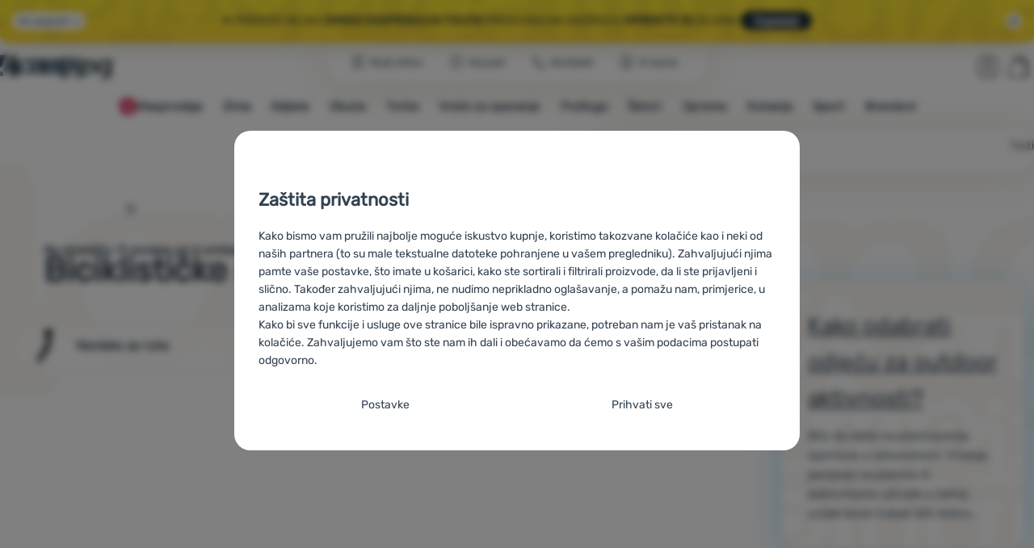

--- FILE ---
content_type: text/html; charset=UTF-8
request_url: https://www.4camping.hr/c/odjeca/dodaci-odjeci/navlake/biciklisticke-navlake/
body_size: 45242
content:

<!DOCTYPE html>
<html lang="hr" class="no-js" data-asgard="true">
<head prefix="og: http://ogp.me/ns# product: http://ogp.me/ns/product#">
<meta charset="UTF-8">
<meta name="viewport" content="width=device-width, initial-scale=1" >
<meta property="og:title" content="Biciklističke navlake" >
<meta name="description" content="Na skadištu 11 modela od 4 omiljenih brendova npr. Axon, Tatonka, Silvini. ⚡Popust do -15% ✅ ✅Od 59 € besplatna dostava ✅14 trgovina ⭐Pobjednici WRA24 u kategoriji Sport" >
<meta property="og:description" content="Na skadištu 11 modela od 4 omiljenih brendova npr. Axon, Tatonka, Silvini. ⚡Popust do -15% ✅ ✅Od 59 € besplatna dostava ✅14 trgovina ⭐Pobjednici WRA24 u kategoriji Sport" >
<meta name="google-site-verification" content="hNoFyICHGz4twydeJ3R92q-IcxYqL2KhB7xRMBvm5q4" >
<meta property="og:url" content="https://www.4camping.hr/c/odjeca/dodaci-odjeci/navlake/biciklisticke-navlake/" >
<meta property="og:site_name" content="4camping.hr" >
<meta property="og:type" content="website" >
<meta property="og:image" content="https://cdn.4camping.hr/files/photos/1600/a/ae8c8213-biciklisticke-navlake-sensor-za-koljena.jpg" >
<meta name="robots" content="index,follow" >
<meta name="author" content="4camping.hr" >
<title>Biciklističke navlake | 4camping.hr</title>
<link href="https://cdn.4camping.hr" rel="preconnect" >
<link href="https://www.googletagmanager.com" rel="preconnect" >
<link href="https://cdn.4camping.hr/assets/cache/css.4camping.cz.asgard.base.45b9dfe2d26fb05f3bed.css" media="screen" rel="stylesheet" >
<link href="https://cdn.4camping.hr/assets/cache/css.4camping.cz.asgard.print.c12c8f6ec1fdb4387f5f.css" media="print" rel="stylesheet" >
<link href="https://cdn.4camping.hr/assets/cache/css.4camping.cz.asgard.search-suggest.effdc4836cafceacc3de.css" media="screen" rel="stylesheet" >
<link href="https://cdn.4camping.hr/assets/cache/css.4camping.cz.asgard.ajax-basket-modal.30fc567498d73e2aaf46.css" media="screen" rel="stylesheet" >
<link href="https://cdn.4camping.hr/assets/cache/css.4camping.cz.asgard.ajax-basket-header.731af411891db298fa0e.css" media="screen" rel="stylesheet" >
<link href="https://cdn.4camping.hr/assets/cache/css.4camping.cz.asgard.cookie-consent-modal.0f898d00de56141b704c.css" media="screen" rel="stylesheet" >
<link href="https://cdn.4camping.hr/assets/cache/css.4camping.cz.asgard.popup-for-collecting-subscribers.9adce85b4c5351813b78.css" media="" rel="stylesheet" >
<link href="https://cdn.4camping.hr/assets/cache/css.4camping.cz.asgard.top-promo-bar.21b1d5a5a9e6c33e5c71.css" media="screen" rel="stylesheet" >
<link href="https://cdn.4camping.hr/assets/cache/css.4camping.cz.asgard.category.8c4ebf5029fa3692fc3c.css" media="screen" rel="stylesheet" >
<link href="https://cdn.4camping.hr/assets/cache/css.4camping.cz.asgard.parametric-search.9bf77f4494a78b2f7daf.css" media="screen" rel="stylesheet" >
<link href="https://cdn.4camping.hr/assets/cache/css.4camping.cz.asgard.simple-show.6ce6ffd1c922b3c605af.css" media="" rel="stylesheet" >
<link href="https://cdn.4camping.hr/assets/cache/css.4camping.cz.asgard.simple-show-line-clamp.c23afd0be5c8e2000907.css" media="" rel="stylesheet" >
<link href="/manifest.json" rel="manifest" >
<link href="https://www.4camping.hr/c/odjeca/dodaci-odjeci/navlake/biciklisticke-navlake/" rel="canonical" >
<link href="https://www.4camping.cz/c/obleceni/doplnky-k-obleceni/navleky/cyklisticke/" rel="alternate" hreflang="cs" >
<link href="https://www.4camping.sk/c/oblecenie/doplnky-k-obleceniu/navleky/cyklisticke/" rel="alternate" hreflang="sk" >
<link href="https://www.4camping.hu/c/ruhazat/ruha-kiegeszitok/kamasli/kerekparos-kamasli/" rel="alternate" hreflang="hu" >
<link href="https://www.4camping.ro/c/imbracaminte/accesorii-pentru-imbracaminte/parazapezi-si-incalzitoare/jambiere-si-maneci-de-compresie-pentru-ciclism/" rel="alternate" hreflang="ro" >
<link href="https://4camping.com.ua/c/odiah/aksesuary-do-odiahu/bakhily/veloutepliuvachi/" rel="alternate" hreflang="uk" >
<link href="https://www.4camping.bg/c/obleklo/aksesoari-za-obleklo/geti/koloezdachni-geti-nakolenki-i-rakaveli/" rel="alternate" hreflang="bg" >
<link href="https://www.4camping.hr/c/odjeca/dodaci-odjeci/navlake/biciklisticke-navlake/" rel="alternate" hreflang="hr" >
<link href="https://www.4camping.pl/c/odziez/akcesoria-odziezowe/ochraniacze/ocieplacze-rowerowe/" rel="alternate" hreflang="pl" >
<link href="https://www.4camping.it/c/abbigliamento/accessori-abbigliamento/ghette-copriscarpe/ciclismo/" rel="alternate" hreflang="it" >
<link href="https://www.4camping.es/c/ropa/accesorios-ropa/protectores/ciclismo/" rel="alternate" hreflang="es" >
<link href="https://www.4camping.fr/c/vetements/accessoires-vestimentaires/manchons/manchons-de-velo/" rel="alternate" hreflang="fr" >
<link href="https://www.4camping.at/c/bekleidung/zubehoer-fuer-bekleidung/gamaschen/fahrrad/" rel="alternate" hreflang="de-AT" >
<link href="https://www.4campingshop.de/c/bekleidung/zubehoer-fuer-bekleidung/gamaschen/fahrrad/" rel="alternate" hreflang="de-DE" >
<link href="https://www.4camping.ch/c/bekleidung/zubehoer-fuer-bekleidung/gamaschen/fahrrad/" rel="alternate" hreflang="de-CH" >
<link href="/export/clanak/" media="all" rel="alternate" type="application/rss+xml" title="Članci RSS" >
<link href="https://cdn.4camping.hr/assets/4camping.cz/img/favicon.ico?v=1741822332" media="all" rel="shortcut icon" type="image/x-icon" >
<script>
    //<!--
    var data = {"lang":"hr","currency":"eur","currencyFormat":{"decimals":"2","dec_point":",","thousands_sep":".","currency":"\u20ac","position":"right","id":"5","name_cs":"Euro","name_hr":"Euro","code":"eur","status":"1","db_schema":"1","quantity":"1","value":"24.3600","import_from_cnb":"1","db":true},"googleMapsApiKey":"AIzaSyAknkWBAaJfyNv5_OheXfp5qeLXKGpHHzs","CDNServerUrl":"https:\/\/cdn.4camping.hr","serverUrl":"https:\/\/www.4camping.hr","urlLangPrefix":"\/","svgIconsUrl":"https:\/\/cdn.4camping.hr\/assets\/4camping.cz\/svg\/icons.svg?v=1763055309","parameterColorId":98};    //-->
</script>
<script src="https://cdn.4camping.hr/assets/cache/js.4camping.cz.asgard.main-head.294ae593c2f3172f7c12.js"></script>
<script src="https://cdn.4camping.hr/assets/cache/js.4camping.cz.asgard.cookie-consent-modal-head.da2bea9714ef775e358b.js"></script>
<script>dataLayer = [];function gtag(){dataLayer.push(arguments);}gtag('consent', 'default', {"functionality_storage":"granted","security_storage":"granted","personalization_storage":"denied","ad_storage":"denied","ad_user_data":"denied","ad_personalization":"denied","analytics_storage":"denied"});gtag("set", "ads_data_redaction", true);dataLayer.push({"pageType":"Category","ids":[76612,89680,89899,191769,119636,76613,127228,193092],"ecommerce":{"impressions":[],"currencyCode":"EUR","promoView":{"promotions":[{"id":"https:\/\/www.4camping.hr\/c\/odjeca\/dodaci-odjeci\/navlake\/biciklisticke-navlake\/","name":"Konkurentska prednost","creative":"E","position":1},{"id":"https:\/\/www.4camping.hr\/c\/odjeca\/dodaci-odjeci\/navlake\/biciklisticke-navlake\/","name":"25_12_30_PF_k","creative":"K","position":1},{"id":"https:\/\/www.4camping.hr\/c\/odjeca\/dodaci-odjeci\/navlake\/biciklisticke-navlake\/","name":"vse_co_hreje_26_k","creative":"K","position":2},{"id":"https:\/\/www.4camping.hr\/c\/odjeca\/dodaci-odjeci\/navlake\/biciklisticke-navlake\/","name":"2026_01_13_zimni_vyprodej_k","creative":"K","position":3},{"id":"https:\/\/www.4camping.hr\/c\/odjeca\/dodaci-odjeci\/navlake\/biciklisticke-navlake\/","name":"vse_co_hreje_26_3","creative":"M","position":1},{"id":"https:\/\/www.4camping.hr\/c\/odjeca\/dodaci-odjeci\/navlake\/biciklisticke-navlake\/","name":"25_12_30_PF_3","creative":"M","position":2},{"id":"https:\/\/www.4camping.hr\/c\/odjeca\/dodaci-odjeci\/navlake\/biciklisticke-navlake\/","name":"2026_01_13_zimni_vyprodej_1","creative":"M","position":3},{"id":"https:\/\/www.4camping.hr\/c\/odjeca\/dodaci-odjeci\/navlake\/biciklisticke-navlake\/","name":"25_12_30_PF_2","creative":"M","position":4}]}},"userId":null,"eshopCategory":"Odje\u0107a\/Dodaci za odje\u0107u\/Navlake - Gama\u0161e\/Biciklisti\u010dke navlake","zboziCategory":"Sport | Cyklistika | Cyklistick\u00e9 oble\u010den\u00ed | Cyklistick\u00e9 n\u00e1vleky"});</script>
<!-- Google Tag Manager -->
<script>(function(w,d,s,l,i){w[l]=w[l]||[];w[l].push({'gtm.start':
new Date().getTime(),event:'gtm.js'});var f=d.getElementsByTagName(s)[0],
j=d.createElement(s),dl=l!='dataLayer'?'&l='+l:'';j.async=true;j.src=
'https://www.googletagmanager.com/gtm.js?id='+i+dl;f.parentNode.insertBefore(j,f);
})(window,document,'script','dataLayer','GTM-5Z6K6SFJ');</script>
<!-- End Google Tag Manager -->
    <!-- gtag.js id not set! -->
    
    <!-- Sklik retargeting id not set! -->
    
    <!-- Heureka Shop Certification widget not shown for customer language -->
    
</head>

<body class="category-page hr main-cat-id-1032 current-cat-id-2041">
                        <form id="cookieConsentForm" action="/consent/save-settings/" method="post" class="no-top-margin no-bottom-margin">
            
<div id="cookieConsentModal" class="modal hide fade cookie-consent-modal modal-has-scroll  in" data-backdrop="static" aria-labelledby="cookieConsentHeading" role="alertdialog">
    <div class="modal-dialog" role="dialog" aria-labelledby="cookieConsentHeading">
        <div class="modal-content">
            
                <input type="checkbox" class="cookie-consent-function" id="showCookieOptions">

                        <div class="modal-body">
                    <h2 class="cookie-consent-header" id="cookieConsentHeading">
                Zaštita privatnosti
            </h2>
        
                    <div class="cookie-consent-intro">
                <p>Kako bismo vam pružili najbolje moguće iskustvo kupnje, koristimo takozvane kolačiće kao i neki od naših partnera (to su male tekstualne datoteke pohranjene u vašem pregledniku). Zahvaljujući njima pamte vaše postavke, što imate u košarici, kako ste sortirali i filtrirali proizvode, da li ste prijavljeni i slično. Također zahvaljujući njima, ne nudimo neprikladno oglašavanje, a pomažu nam, primjerice, u analizama koje koristimo za daljnje poboljšanje web stranice.</p><p>Kako bi sve funkcije i usluge ove stranice bile ispravno prikazane, potreban nam je vaš pristanak na kolačiće. Zahvaljujemo vam što ste nam ih dali i obećavamo da ćemo s vašim podacima postupati odgovorno.</p>
            </div>
        
        <div id="cookieOptions">
            <fieldset>
                <legend class="cookie-consent-header-2">
                    Postavljanje suglasnosti s kategorijama kolačića
                </legend>

                <fieldset class="cookie-form-section">
                    <legend class="sr-only">
                        Neophodno
                    </legend>
                    <div class="cookie-form-section-primary">
                        <p aria-hidden="true" class="cookie-form-section-primary-heading">
                            Neophodno<span> -</span>
                        </p>

                        <p id="cookieModalTechnicalShortDesc">
                            Naša web stranica ne bi ispravno funkcionirala bez potrebnih kolačića.
                            <span class="sr-only">.</span>
                        </p>
                    </div>

                    <p class="section-setting">
                        <strong>UVIJEK AKTIVAN</strong>
                    </p>

                    <input type="checkbox" class="cookie-consent-function cookie-consent-show-description" id="showCookieModalTechnicalLongDesc">
                    <label for="showCookieModalTechnicalLongDesc" class="section-show-hide">
                        <svg>
                            <title>Prikazati</title>
                            <use href="#icon-angle-left"></use>
                        </svg>
                    </label>

                    <div id="cookieModalTechnicalLongDesc" class="cookie-form-section-description">
                            <p>Neophodni kolačići omogućuju pravilan rad naše web stranice. Te osnovne funkcije uključuju, na primjer, kibernetičku zaštitu stranice, ispravan prikaz stranice ili prikaz prozorića kolačića.             <a href="/stranica/politika-kolacica/">Više informacija</a>
    </p>
                    </div>
                </fieldset>

                <fieldset class="cookie-form-section">
                    <legend class="sr-only">
                        Preferencijalne i proširene funkcije
                    </legend>
                    <div class="cookie-form-section-primary">
                        <p aria-hidden="true" class="cookie-form-section-primary-heading">
                            Preferencijalne i proširene funkcije<span> -</span>
                        </p>

                        <p id="cookieModalPreferencesShortDesc">
                            Zahvaljujući ovim kolačićima, naša web stranica pamti Vaše postavke.
                            <span class="sr-only">.</span>
                        </p>
                    </div>

                    <p class="section-setting">
                        <label class="toggle-switch" for="preferences">
                            
<input type="hidden" name="preferences" value="0"><input type="checkbox" name="preferences" id="preferences" value="1" aria-labelledby="cookieModalPreferencesShortDesc" aria-describedby="cookieModalPreferencesLongDesc">
                            <span class="toggle-switch-slider"><span class="sr-only">Odobreno</span></span>
                        </label>
                    </p>

                    <input type="checkbox" class="cookie-consent-function cookie-consent-show-description" id="showCookieModalPreferencesLongDesc">
                    <label for="showCookieModalPreferencesLongDesc" class="section-show-hide">
                        <svg>
                            <title>Prikazati</title>
                            <use href="#icon-angle-left"></use>
                        </svg>
                    </label>

                    <div id="cookieModalPreferencesLongDesc" class="cookie-form-section-description">
                            <p>Zahvaljujući ovim kolačićima korištenjem neše web stranice možemo učiniti još ugodnijim. Možemo zapamtiti vaše postavke, koje vam ubuduće mogu pomoći u ispunjavanju obrazaca i slično.             <a href="/stranica/politika-kolacica/">Više informacija</a>
    </p>
                    </div>
                </fieldset>

                <fieldset class="cookie-form-section">
                    <legend class="sr-only">
                        Analitično
                    </legend>
                    <div class="cookie-form-section-primary">
                        <p aria-hidden="true" class="cookie-form-section-primary-heading">
                            Analitično<span> -</span>
                        </p>

                        <p id="cookieModalAnalyticsShortDesc">
                            Oni nam pomažu analizirati koji vam se proizvodi najviše sviđaju i tako poboljšati našu web stranicu.
                            <span class="sr-only">.</span>
                        </p>
                    </div>

                    <p class="section-setting">
                        <label class="toggle-switch" for="analytics">
                            
<input type="hidden" name="analytics" value="0"><input type="checkbox" name="analytics" id="analytics" value="1" aria-labelledby="cookieModalAnalyticsShortDesc" aria-describedby="cookieModalAnalyticsLongDesc">
                            <span class="toggle-switch-slider"><span class="sr-only">Odobreno</span></span>
                        </label>
                    </p>

                    <input type="checkbox" class="cookie-consent-function cookie-consent-show-description" id="showCookieModalAnalyticsLongDesc">
                    <label for="showCookieModalAnalyticsLongDesc" class="section-show-hide">
                        <svg>
                            <title>Prikazati</title>
                            <use href="#icon-angle-left"></use>
                        </svg>
                    </label>

                    <div id="cookieModalAnalyticsLongDesc" class="cookie-form-section-description">
                            <p>Analitički kolačići pomažu nam razumjeti kako koristite našu web stranicu - na primjer, koji je proizvod najgledaniji ili koliko vremena u prosjeku provodite na našoj web stranici. Podatke dobivene pomoću ovih kolačića obrađujemo grupno i anonimno, tako da nismo u mogućnosti identificirati određene korisnike naše web stranice.             <a href="/stranica/politika-kolacica/">Više informacija</a>
    </p>
                    </div>
                </fieldset>

                <fieldset class="cookie-form-section">
                    <legend class="sr-only">
                        Marketinški
                    </legend>
                    <div class="cookie-form-section-primary">
                        <p aria-hidden="true" class="cookie-form-section-primary-heading">
                            Marketinški<span> -</span>
                        </p>

                        <p id="cookieModalMarketingShortDesc">
                            Zahvaljujući njima, nećemo vam prikazivati ​​neprikladne reklame.
                            <span class="sr-only">.</span>
                        </p>
                    </div>

                    <p class="section-setting">
                        <label class="toggle-switch" for="marketing">
                            
<input type="hidden" name="marketing" value="0"><input type="checkbox" name="marketing" id="marketing" value="1" aria-labelledby="cookieModalMarketingShortDesc" aria-describedby="cookieModalMarketingLongDesc">
                            <span class="toggle-switch-slider"><span class="sr-only">Odobreno</span></span>
                        </label>
                    </p>

                    <input type="checkbox" class="cookie-consent-function cookie-consent-show-description" id="showCookieModalMarketingLongDesc">
                    <label for="showCookieModalMarketingLongDesc" class="section-show-hide">
                        <svg>
                            <title>Prikazati</title>
                            <use href="#icon-angle-left"></use>
                        </svg>
                    </label>

                    <div id="cookieModalMarketingLongDesc" class="cookie-form-section-description">
                            <p>Marketinški kolačići omogućuju nama ili našim partnerima za oglašavanje da povećamo relevantnost prikazanog sadržaja za pojedinačne korisnike, uključujući oglašavanje.             <a href="/stranica/politika-kolacica/">Više informacija</a>
    </p>
                    </div>
                </fieldset>
            </fieldset>
        </div>
    </div>

                            

                <div class="modal-footer">
        <p>
            <button type="submit" class="shopio-button btn btn__transparent cookie-save-partial-settings cookie-button-secondary" id="savePartialSettings" hidden>
                Prihvati odabrano
            </button>

            
            <label for="showCookieOptions" class="shopio-button btn btn__transparent cookie-edit-settings cookie-button-secondary">
                Postavke
            </label>

                        <button type="submit" class="shopio-button btn cookie-save-all-settings cookie-button-primary" formaction="/consent/save-settings/?all-granted" data-consent-action="grant-all">
                Prihvati sve
            </button>
        </p>
    </div>

                <button type="button" class="modal-close" data-dismiss="modal" tabindex="-1" hidden>
        <span class="sr-only">Zatvoriti</span>
        <svg class="modal-close__icon" aria-hidden="true">
            <use href="#icon-close"></use>
        </svg>
    </button>
        </div>
    </div>
</div>
        </form>
                                                                        <div id="cookieConsentInitialBackdrop" class="modal-backdrop fade in modal-backdrop-light cookie-overlay"></div>
                                        <script>
                if (window.Shopio && Shopio.CookieConsentModal) {
                    new Shopio.CookieConsentModal();
                }
            </script>
                
    <!-- Google Tag Manager noscript -->
<noscript><iframe src="https://www.googletagmanager.com/ns.html?id=GTM-5Z6K6SFJ" height="0" width="0" style="display:none;visibility:hidden"></iframe></noscript>
<!-- End Google Tag Manager noscript -->
    <!-- Facebook SDK missing consent -->

        <span class="js-check-sticky-state sticky-state-toggle general-scroll-checker"></span>
            <div class="skip">
            <a class="skip__link" href="#categories">Prijeđi na kategorije</a>
            <a class="skip__link" href="#headerBasket">Prijeđi na košaricu</a>
            <a class="skip__link" href="#nav-pages">Prijeđi na navigaciju</a>
            <a class="skip__link" href="#mainContent">Prijeđi na glavni sadržaj</a>
        </div>
    

                <div class="top-info-bar js-top-info-bar" role="complementary" aria-label="Glavne akcije">
    <div class="container open">
        <div class="top-info-bar__inner">
            <div class="vertical-carousel js-vertical-carousel">
                <div class="vertical-carousel__track js-vertical-carousel-slides" style="--slides-quantity: 3">
                    <div class="vertical-carousel__slide js-vertical-carousel-slide" data-banner="{&quot;id&quot;:5263,&quot;gtmId&quot;:null,&quot;name&quot;:&quot;25_12_30_PF_k&quot;,&quot;type&quot;:&quot;K&quot;,&quot;position&quot;:1,&quot;isClickTrackingAllowed&quot;:true}">
    <div class="vertical-carousel__slide--inner">
        <div class="vertical-carousel__slide--inner-container js-vertical-carousel-slide-inner">
            <p class="blue-promo"><span class="text-upper">⛄<strong> 15 € </strong>POPUST PRI KUPNJI IZNAD 150 €</span><span class="text-upper inline-space">OPREMI SE ZA ZIMU<strong> S KODOM HAPPY26</strong></span><a class="btn full-link" href="/c/najprodavaniji-proizvodi-za-outdoor/" target="_blank" rel="noreferrer noopener">Pogledati</a></p>
        </div>
    </div>
</div>
<div class="vertical-carousel__slide js-vertical-carousel-slide" data-banner="{&quot;id&quot;:5271,&quot;gtmId&quot;:null,&quot;name&quot;:&quot;vse_co_hreje_26_k&quot;,&quot;type&quot;:&quot;K&quot;,&quot;position&quot;:2,&quot;isClickTrackingAllowed&quot;:true}">
    <div class="vertical-carousel__slide--inner">
        <div class="vertical-carousel__slide--inner-container js-vertical-carousel-slide-inner">
            <p class="red-promo"><span class="text-upper">🧥 Zimska odjeća, oprema i dodaci <strong>uz popust od −10 %</strong></span><span class="text-upper inline-space"> Unesite kod <strong>HOT10</strong></span><a class="btn full-link" href="/c/kampanja/sve-sto-grije/" target="_blank" rel="noreferrer noopener"> Pogledati</a></p>
        </div>
    </div>
</div>
<div class="vertical-carousel__slide js-vertical-carousel-slide" data-banner="{&quot;id&quot;:5286,&quot;gtmId&quot;:null,&quot;name&quot;:&quot;2026_01_13_zimni_vyprodej_k&quot;,&quot;type&quot;:&quot;K&quot;,&quot;position&quot;:3,&quot;isClickTrackingAllowed&quot;:true}">
    <div class="vertical-carousel__slide--inner">
        <div class="vertical-carousel__slide--inner-container js-vertical-carousel-slide-inner">
            <p class="yellow-promo"><span class="text-upper">❄️ POČINJE VELIKA <strong>ZIMSKA RASPRODAJA!</strong> </span><span class="text-upper inline-space"><strong>TISUĆE</strong> PROIZVODA NA SNIŽENJU </span><span class="text-upper inline-space"><strong>OPREMITE SE </strong>ZA ZIMU </span><a class="btn full-link" href="/c/najprodavaniji-proizvodi-za-outdoor/" target="_blank" rel="noreferrer noopener"> Pogledati</a></p>
        </div>
    </div>
</div>

                </div>
            </div>

                            <button type="button" class="top-info-bar__trigger top-info-bar__trigger--open js-top-info-bar-trigger-open">
                    <span class="top-info-bar__trigger--text top-info-bar__trigger--open-text">Svi popusti</span>
                    <svg class="top-info-bar__trigger--icon top-info-bar__trigger--open-icon" aria-hidden="true">
                        <use href="#icon-arrow-down"></use>
                    </svg>
                </button>
            
            <button
                type="button"
                class="top-info-bar__trigger top-info-bar__trigger--close js-top-info-bar-trigger-close"
                data-hash="cc24347056da1158e576a8330ca61419"
                title="Ne zanimaju me popusti i akcije, želim sakriti prozor."
                aria-label="Ne zanimaju me popusti i akcije, želim sakriti prozor.">
                <svg class="top-info-bar__trigger--icon top-info-bar__trigger--close-icon" aria-hidden="true">
                    <use href="#icon-close"></use>
                </svg>
            </button>
        </div>
    </div>
</div>
    
<header class="header">
    <span class="print-visibilty header-company-name">ForCamping s.r.o.</span>
    <span class="js-check-sticky-state sticky-state-toggle"></span>
        <div class="header__top-nav container">
        <a class="header-logo header-logo__link" href="/" accesskey="2" title="Na početnu stranicu">
    <svg class="header-logo__svg header-logo__svg--color">
        <title>4camping.hr</title>
        <use href="#icon-logo-plain"></use>
    </svg>
    <svg class="header-logo__svg header-logo__svg--dark" aria-hidden="true">
        <use href="#icon-logo-plain-dark"></use>
    </svg>
    <svg class="header-logo__svg header-logo__svg--color--compact">
        <title>4camping.hr</title>
        <use href="#icon-logo-compact"></use>
    </svg>
    <svg class="header-logo__svg header-logo__svg--dark--compact" aria-hidden="true">
        <use href="#icon-logo-compact-dark"></use>
    </svg>
</a>

        <div id="nav-pages-desktop" class="header__nav-pages--desktop"></div>
        <div id="search-desktop" class="header__search--desktop"></div>

        <div class="header-search">
        <button
        accesskey="3"
        aria-controls="search-mobile"
        aria-expanded="false"
        class="header-search__btn header-btn js-dropdown-trigger"
        data-dropdown-id="search-mobile">
        <svg class="header-btn__icon" aria-hidden="true">
            <use href="#icon-search2"></use>
        </svg>
        <span class="header-btn__text header-search__btn--text">Traži</span>
    </button>
            <div class="js-dropdown container header-dropdown search-dropdown"
            id="search-mobile">
                            <form action="/pretrazivati/" method="get" id="search" data-view="mobile"
                    class="search" enctype="text/plain" accept-charset="UTF-8"
                    role="search">
                                            <h2 class="sr-only">Traženje</h2>
                    
                                            <div class="form-input search__input">
                            <div class="search__field-container form-field-container">
                                <div class="search__field form-field">
                                    
<input type="search" name="w" id="w" value="" size="15" class="text search-query form-field__input" accesskey="4" title="Pojam za pretraživanje" aria-label="Pojam za pretraživanje" placeholder="Pojam za pretraživanje" required="required">
                                </div>
                            </div>
                        </div>
                    
                                            <button type="submit" name="submit" id="wsubmit" class="search__submit" title="Traži">
                            <span class="btn search__btn">Traži</span>
                            <svg class="search__icon" aria-hidden="true">
                                <use href="#icon-search2"></use>
                            </svg>
                            <svg class="search__icon search__icon--spinner" aria-hidden="true">
                                <use href="#icon-spinner"></use>
                            </svg>
                        </button>
                                    </form>
                    </div>
    </div>


        <div class="header__controls">
            <div class="header__controls--inner">
                                                <section id="headerUser" class="user-is-logged-out">
    <h2 class="sr-only">Korisnički odjeljak</h2>
                 <a href="#formLoginContainer" class="header-btn" data-toggle="modal">
        <svg class="header-btn__icon" aria-hidden="true">
            <use href="#icon-user"></use>
        </svg>
        <span class="header-btn__caption header-btn__caption--user">Prijava</span>
    </a>
    
<div id="formLoginContainer" class="modal hide fade narrow">
    <div class="modal-dialog" role="dialog">
        <div class="modal-content">
                <h2 class="modal-header">Prijava</h2>

                                <div class="modal-body">
        <form action="/korisnik/login/" method="post" id="formLogin">
            <fieldset>
                <div class="form-input">
                    <label for="col-email" class="form-input__label">E-mail:</label>
                    <div class="form-field-container">
                        <div class="form-field form-field--sm">
                            <input id="col-email" class="form-field__input" type="email" name="email" value="" maxlength="255" autocomplete="username" required="required">
                        </div>
                    </div>
                </div>
                <div class="form-input">
                    <label for="col-passwd" class="form-input__label">Lozinka:</label>
                    <div class="form-field-container">
                        <div class="form-field form-field--sm">
                            <input type="password" name="password" id="col-passwd" value="" autocomplete="current-password" maxlength="1024" required="required">
                        </div>
                    </div>
                </div>
            </fieldset>
            <div class="mt-4 pt-2">
                <input type="submit" name="login" id="login" value="Prijaviti se" class="btn-super-primary btn--large" formnovalidate="formnovalidate">
            </div>
        </form>
    </div>

                    <div class="modal-content-footer">
        <ul class="unstyled">
            <li><a href="/korisnik/zaboravljena-lozinka/">Zaboravili ste lozinku?</a></li>
            <li><a href="/korisnik/registracija/">Registrirati se</a></li>
        </ul>
    </div>
            
                        
                <button type="button" class="modal-close btn-close" data-dismiss="modal">
        <span class="sr-only">Zatvoriti</span>
        <svg class="modal-close__icon btn-close__icon" aria-hidden="true">
            <use href="#icon-close"></use>
        </svg>
    </button>
        </div>
    </div>
</div>
            </section>
                <div class="header__cart-wrapper js-dropdown-trigger-hover">
                        <section id="headerBasket" class="header__cart">
        <h2 class="sr-only">Košarica</h2>
        <a class="header-btn header-btn__cart"
           href="/kosarica/"
           accesskey="5"
           data-dropdown-id="basketDetails"
           rel="nofollow">
            <svg class="header-btn__icon header-btn__icon--cart" aria-hidden="true">
                <use href="#icon-cart"></use>
            </svg>

                            <span class="header-btn__caption header-btn__caption-cart">Košarica</span>
            
                    </a>
        <div id="basketDetails" class="js-dropdown header-dropdown container header-cart">
            <div class="header-cart__main">
                    
        <div class="header-cart__empty-cart text-center">
        <p>Vaša košarica je prazna. Trebate pomoć s odabirom? Pogledajte naše <a href="/clanak/trebate-pomoc/">savjete</a> ili nam <a href="/stranica/kontakti/">pišite</a>.</p>

                    <div class="free-shipping">
                <div class="free-shipping__message">
                    <p class="free-shipping__message--description">
                        <svg class="free-shipping__icon" height="25" width="25" aria-hidden="true">
                            <use href="#icon-truck"></use>
                        </svg>
                        <strong>Besplatna dostava</strong>
                    </p>
                    <p class="free-shipping__message--values">
                        59,00&nbsp;<span class="currency">€</span>
                    </p>
                </div>
                <div class="progress-bar" aria-hidden="true">
                    <div class="progress-bar__value"></div>
                </div>
                <p class="free-shipping__message--secondary">
                    Znate li da nudimo besplatnu dostavu za narudžbe iznad 59,00 €?
                </p>
            </div>
            </div>
            </div>
            <div class="header-cart__footer">
                <p class="header-cart__footer--price-info">
                    <span class="header-cart__footer--quantity">0 kom. proizvoda</span>
                    <strong class="header-cart__footer--price">0,00&nbsp;<span class="currency">€</span></strong>
                </p>
                <p class="header-cart__footer--price-btn">
                    <a class="btn btn--small header-cart__btn" href="/kosarica/" disabled>Prijeđi u košaricu</a>
                </p>
            </div>
            <div class="header-cart__extra-info">
                            </div>
        </div>
    </section>
                </div>
            </div>
        </div>
    </div>

        <button id="nav-toggle"
            class="hamburger hamburger--squeeze js-navigation-trigger" type="button"
            aria-controls="navigation" aria-expanded="false" data-backdrop="main-nav-backdrop">
        <span class="hamburger-box">
            <span class="hamburger-inner"></span>
        </span>
        <span class="hamburger-text">Menu</span>
        <span class="hamburger-text hamburger-text--close" aria-hidden="true">Otišlo</span>
    </button>

    <div id="navigation" class="nav is-active">
        <nav
            aria-label="Navigacija kategorijama proizvoda"
            class="nav-categories-container container js-category-menu"
            id="categories">
                            
<ul class="menu menu--main js-main-menu">
    <li class="menu__item menu__item--main mobile-nav-only">
        <a class="menu__link menu__link--home" href="/">
            <span class="menu__link-text">
                Početna stranica
            </span>
        </a>
    </li>
            
        <li class="menu__item menu__item--main vyprodej">
                                            <button class="menu__link menu__link--primary js-submenu-btn mobile-nav-only" data-action="next">
                                            <span>
                            Rasprodaja
                                                        <svg class="menu__link-icon" aria-hidden="true" height="25" width="25">
                    <use href="#icon-action-fill-red"></use>
                </svg>
                    
                        </span>
                                        <svg class="menu__icon menu__icon--next ms-2" aria-hidden="true">
                        <use href="#icon-arrow-down"></use>
                    </svg>
                </button>

                                <a class="menu__link menu__link--primary desktop-nav-only" href="/c/rasprodaja/">
                                                <svg class="menu__link-icon" aria-hidden="true" height="25" width="25">
                    <use href="#icon-action-fill-red"></use>
                </svg>
                    
                    <span class="menu__link-text">Rasprodaja</span>
                </a>

                                <div class="submenu submenu--main js-submenu">
                    <template class="js-submenu-template">
                        <div class="submenu--main-inner">
                            <div class="submenu__header container mobile-nav-only js-submenu-header">
                                <button class="submenu__btn submenu__btn--back js-submenu-btn" data-action="prev" data-section="category">
                                    <svg class="submenu__icon submenu__icon--back" aria-hidden="true">
                                        <use href="#icon-arrow-down"></use>
                                    </svg>
                                    Rasprodaja
                                                                <svg class="menu__link-icon" aria-hidden="true" height="25" width="25">
                    <use href="#icon-action-fill-red"></use>
                </svg>
                    
                                </button>
                                <a class="submenu__link submenu__link--sm" href="/c/rasprodaja/">
                                    Pregledaj sve
                                </a>
                            </div>

                                                        
                                                                                                    <div class="menu-item menu-item--first-list">
                    <h3 class="menu-item__header">
                <strong><a href="/c/rasprodaja-odjeca/">
    <span>Rasprodaja</span>
</a>
</strong>
            </h3>
                            <ul class="menu-item__list">
                                                                                                <li><a href="/c/rasprodaja-obuca/">
    <span>Obuća</span>
</a>
</li>
                                                                                <li><a href="/c/rasprodaja-muske-odjece/">
    <span>Muška odjeća</span>
</a>
</li>
                                                                                <li><a href="/c/rasprodaja-zenska-odjeca/">
    <span>Ženska odjeća</span>
</a>
</li>
                                                                                <li><a href="/c/rasprodaja-djecje-odjece/">
    <span>Dječja odjeća</span>
</a>
</li>
                                                                                <li><a href="/c/jakne-rasprodaja/">
    <span>Jakne</span>
</a>
</li>
                                                                                <li><a href="/c/dukserice-rasprodaja/">
    <span>Dukserice</span>
</a>
</li>
                                                                                <li><a href="/c/majice-na-rasprodaji/">
    <span>Majice</span>
</a>
</li>
                                                                                <li><a href="/c/rasprodaja-hlaca/">
    <span>Hlače</span>
</a>
</li>
                                                                                <li><a href="/c/kupaci-rasprodaja/">
    <span>Kupaći</span>
</a>
</li>
                                                </ul>
            </div>
                        <div class="menu-item">
                    <h3 class="menu-item__header">
                <strong><a href="/c/outdoor-rasprodaja/">
    <span>Rasprodaja</span>
</a>
</strong>
            </h3>
                            <ul class="menu-item__list">
                                                                                                <li><a href="/c/rasprodaja-oprema-za-kampiranje/">
    <span>Oprema za kampiranje</span>
</a>
</li>
                                                                                <li><a href="/c/rasprodaja-satori/">
    <span>Šatori</span>
</a>
</li>
                                                                                <li><a href="/c/rasprodaja-vrece-za-spavanje/">
    <span>Vreće za spavanje</span>
</a>
</li>
                                                                                <li><a href="/c/rasprodaja-podloge/">
    <span>Podloge</span>
</a>
</li>
                                                                                <li><a href="/c/rasprodaja-ruksaci-torbe/">
    <span>Ruksaci i torbe</span>
</a>
</li>
                                                                                <li><a href="/c/rasprodaja-ceone-svjetiljke/">
    <span>Čeone svjetiljke</span>
</a>
</li>
                                                                                <li><a href="/c/rasprodaja-opreme-za-biciklizam/">
    <span>Biciklizam</span>
</a>
</li>
                                                                                <li><a href="/c/rasprodaja-opreme-za-penjanje/">
    <span>Penjanje</span>
</a>
</li>
                                                </ul>
            </div>
            <div class="menu-item">
                    <h3 class="menu-item__header">
                <strong><a href="/c/rasprodaja-outdoor-oprema/ogranicena-kolicina/">
    <span>Ograničena količina</span>
</a>
</strong>
            </h3>
                            <ul class="menu-item__list">
                                                                                                <li><a href="/c/rasprodaja-outdoor-oprema/ogranicena-kolicina/ogranicena-kolicina-odjece/">
    <span>Odjeća</span>
</a>
</li>
                                                                                <li><a href="/c/rasprodaja-outdoor-oprema/ogranicena-kolicina/ogranicena-kolicina-cipela/">
    <span>Obuća</span>
</a>
</li>
                                                </ul>
            </div>
                                                            
                                                            <div class="menu__producers">
                                    <ul class="menu__producers--list">
                                                                                    <li class="menu__producers--list-item">
                                                <a href="/c/keen/rasprodaja/">
                                                    <picture><source type="image/webp" srcset="https://cdn.4camping.hr/files/photos/90/0/0producer8718a1fdb92fe297bce43b4c3981907bb0bb5660.webp"><img src="https://cdn.4camping.hr/files/photos/90/0/0producer8718a1fdb92fe297bce43b4c3981907bb0bb5660.png" alt="Keen" loading="lazy"></picture>
                                                </a>
                                            </li>
                                                                                    <li class="menu__producers--list-item">
                                                <a href="/c/salomon/rasprodaja/">
                                                    <picture><source type="image/webp" srcset="https://cdn.4camping.hr/files/photos/90/0/0producer2e0b12c8e704050fef6d0b1bb862008cb13e83f1.webp"><img src="https://cdn.4camping.hr/files/photos/90/0/0producer2e0b12c8e704050fef6d0b1bb862008cb13e83f1.png" alt="Salomon" loading="lazy"></picture>
                                                </a>
                                            </li>
                                                                                    <li class="menu__producers--list-item">
                                                <a href="/c/merrell/rasprodaja/">
                                                    <picture><source type="image/webp" srcset="https://cdn.4camping.hr/files/photos/90/0/0producer6d3bf30063111d85a0e4bc16a9a965ca2ab452ae.webp"><img src="https://cdn.4camping.hr/files/photos/90/0/0producer6d3bf30063111d85a0e4bc16a9a965ca2ab452ae.png" alt="Merrell" loading="lazy"></picture>
                                                </a>
                                            </li>
                                                                                    <li class="menu__producers--list-item">
                                                <a href="/c/alpine-pro/rasprodaja/">
                                                    <picture><source type="image/webp" srcset="https://cdn.4camping.hr/files/photos/90/0/0producere61333b0b3658874a18b5aec2643dcaeaad76f3b.webp"><img src="https://cdn.4camping.hr/files/photos/90/0/0producere61333b0b3658874a18b5aec2643dcaeaad76f3b.png" alt="Alpine Pro" loading="lazy"></picture>
                                                </a>
                                            </li>
                                                                                    <li class="menu__producers--list-item">
                                                <a href="/c/vans/rasprodaja/">
                                                    <picture><source type="image/webp" srcset="https://cdn.4camping.hr/files/photos/90/0/0producer8f65cad8bb04ca7a5bbb3ff1aad29ee70d8b1ca1.webp"><img src="https://cdn.4camping.hr/files/photos/90/0/0producer8f65cad8bb04ca7a5bbb3ff1aad29ee70d8b1ca1.png" alt="Vans" loading="lazy"></picture>
                                                </a>
                                            </li>
                                                                                    <li class="menu__producers--list-item">
                                                <a href="/c/under-armour/rasprodaja/">
                                                    <picture><source type="image/webp" srcset="https://cdn.4camping.hr/files/photos/90/0/0producer3f0a473e1c36fb9484a9c456fa350396c0e96f60.webp"><img src="https://cdn.4camping.hr/files/photos/90/0/0producer3f0a473e1c36fb9484a9c456fa350396c0e96f60.png" alt="Under Armour" loading="lazy"></picture>
                                                </a>
                                            </li>
                                                                                    <li class="menu__producers--list-item">
                                                <a href="/c/crocs/rasprodaja/">
                                                    <picture><source type="image/webp" srcset="https://cdn.4camping.hr/files/photos/90/0/0producer538b12b3b2415c80c50a3056659fc101bb067935.webp"><img src="https://cdn.4camping.hr/files/photos/90/0/0producer538b12b3b2415c80c50a3056659fc101bb067935.png" alt="Crocs" loading="lazy"></picture>
                                                </a>
                                            </li>
                                                                                    <li class="menu__producers--list-item">
                                                <a href="/c/the-north-face/rasprodaja/">
                                                    <picture><source type="image/webp" srcset="https://cdn.4camping.hr/files/photos/90/0/0producer06509e35d9c3e779362ca42fc4d236d67ee8be30.webp"><img src="https://cdn.4camping.hr/files/photos/90/0/0producer06509e35d9c3e779362ca42fc4d236d67ee8be30.png" alt="The North Face" loading="lazy"></picture>
                                                </a>
                                            </li>
                                                                                    <li class="menu__producers--list-item">
                                                <a href="/c/reima/rasprodaja/">
                                                    <picture><source type="image/webp" srcset="https://cdn.4camping.hr/files/photos/90/0/0producer77add42c1fc4cf6818938e045246d41a7107293c.webp"><img src="https://cdn.4camping.hr/files/photos/90/0/0producer77add42c1fc4cf6818938e045246d41a7107293c.png" alt="Reima" loading="lazy"></picture>
                                                </a>
                                            </li>
                                                                            </ul>
                                </div>
                                                    </div>
                    </template>
                </div>
                    </li>
            
        <li class="menu__item menu__item--main zima">
                                            <button class="menu__link menu__link--primary js-submenu-btn mobile-nav-only" data-action="next">
                                            <span>
                            Zima
                                                
                        </span>
                                        <svg class="menu__icon menu__icon--next ms-2" aria-hidden="true">
                        <use href="#icon-arrow-down"></use>
                    </svg>
                </button>

                                <a class="menu__link menu__link--primary desktop-nav-only" href="/c/oprema/zimski-sportovi/">
                                        
                    <span class="menu__link-text">Zima</span>
                </a>

                                <div class="submenu submenu--main js-submenu">
                    <template class="js-submenu-template">
                        <div class="submenu--main-inner">
                            <div class="submenu__header container mobile-nav-only js-submenu-header">
                                <button class="submenu__btn submenu__btn--back js-submenu-btn" data-action="prev" data-section="category">
                                    <svg class="submenu__icon submenu__icon--back" aria-hidden="true">
                                        <use href="#icon-arrow-down"></use>
                                    </svg>
                                    Zima
                                                        
                                </button>
                                <a class="submenu__link submenu__link--sm" href="/c/oprema/zimski-sportovi/">
                                    Pregledaj sve
                                </a>
                            </div>

                                                        
                                                                                                    <div class="menu-item menu-item--first-list">
                    <h3 class="menu-item__header">
                <strong><a href="/c/zimska-odjeca/">
    <span>Odjeća</span>
</a>
</strong>
            </h3>
                            <ul class="menu-item__list">
                                                                                                <li><a href="/c/odjeca/jakne/zimska-jakna/">
    <span>Jakne</span>
</a>
</li>
                                                                                <li><a href="/c/odjeca/kaputi/">
    <span>Duže jakne</span>
</a>
</li>
                                                                                <li><a href="/c/zimske-hlace/">
    <span>Hlače</span>
</a>
</li>
                                                                                <li><a href="/c/odjeca/djecja-odjeca/djecji-kombinezoni/">
    <span>Dječji kombinezoni</span>
</a>
</li>
                                                                                <li><a href="/c/odjeca/funkcionalna-odjeca/">
    <span>Funkcionalna odjeća</span>
</a>
</li>
                                                                                <li><a href="/c/odjeca/suknje-i-haljine/zimske-suknje/">
    <span>Suknje</span>
</a>
</li>
                                                                                <li><a href="/c/odjeca/prsluci/">
    <span>Prsluci</span>
</a>
</li>
                                                                                <li><a href="/c/odjeca/dodaci-odjeci/kape-salovi-i-podkape/">
    <span>Kape</span>
</a>
</li>
                                                                                <li><a href="/c/odjeca/dodaci-odjeci/rukavice/">
    <span>Rukavice</span>
</a>
</li>
                                                                                <li><a href="/c/odjeca/dodaci-odjeci/carape/">
    <span>Čarape</span>
</a>
</li>
                                                </ul>
            </div>
                        <div class="menu-item">
                    <h3 class="menu-item__header">
                <strong><a href="/c/obuca/zimska-obuca/">
    <span>Obuća</span>
</a>
</strong>
            </h3>
                            <ul class="menu-item__list">
                                                                                                <li><a href="/c/obuca/zimska-obuca/muska-zimska-obuca/">
    <span>Muška obuća</span>
</a>
</li>
                                                                                <li><a href="/c/obuca/zimska-obuca/zenska-zimska-obuca/">
    <span>Ženska obuća</span>
</a>
</li>
                                                                                <li><a href="/c/obuca/zimska-obuca/djecja-zimska-obuca/">
    <span>Dječja obuća</span>
</a>
</li>
                                                                                <li><a href="/c/dodaci-za-obucu/mini-dereze/">
    <span>Mini dereze - žabice</span>
</a>
</li>
                                                                                <li><a href="/c/odjeca/dodaci-odjeci/navlake/">
    <span>Navlake - Gamaše</span>
</a>
</li>
                                                                                <li><a href="/c/dodaci-za-obucu/susac-za-obucu/">
    <span>Sušači</span>
</a>
</li>
                                                </ul>
            </div>
            <div class="menu-item">
                    <h3 class="menu-item__header">
                <strong><a href="/c/oprema/zimski-sportovi/">
    <span>Zima</span>
</a>
</strong>
            </h3>
                            <ul class="menu-item__list">
                                                                                                <li><a href="/c/vrece-za-spavanje/zimske-vrece-za-spavanje/">
    <span>Vreće za spavanje</span>
</a>
</li>
                                                                                <li><a href="/c/oprema/hrana-i-oprema-za-kuhanje/termosice-i-izotermalne-boce/termo-boce-i-salice/">
    <span>Termo boce i šalice</span>
</a>
</li>
                                                                                <li><a href="/c/oprema/oprema-za-turno-skijanje/">
    <span>Turno skijanje</span>
</a>
</li>
                                                                                <li><a href="/c/aktivnosti/oprema-za-skijanje/">
    <span>Skijanje</span>
</a>
</li>
                                                                                <li><a href="/c/oprema/oprema-za-skijasko-trcanje/">
    <span>Skijaško trčanje</span>
</a>
</li>
                                                                                <li><a href="/c/oprema/zimski-sportovi/krplje/">
    <span>Krplje</span>
</a>
</li>
                                                                                <li><a href="/c/oprema-za-penjanje/dereze/">
    <span>Dereze</span>
</a>
</li>
                                                                                <li><a href="/c/oprema-za-penjanje/cepini/">
    <span>Cepini</span>
</a>
</li>
                                                                                <li><a href="/c/oprema-za-kampiranje/plinski-i-elektricni-grijaci/">
    <span>Plinski i električni grijači</span>
</a>
</li>
                                                </ul>
            </div>
            <div class="menu-item">
                    <h3 class="menu-item__header">
                <strong><a href="/c/ideje-za-bozicne-poklone/">
    <span>Pokloni</span>
</a>
</strong>
            </h3>
                            <ul class="menu-item__list">
                                                                                                <li><a href="/c/ideje-za-bozicne-poklone/pokloni-za-muskarce/">
    <span>Za muškarce</span>
</a>
</li>
                                                                                <li><a href="/c/ideje-za-bozicne-poklone/pokloni-za-zene/">
    <span>Za žene</span>
</a>
</li>
                                                                                <li><a href="/c/ideje-za-bozicne-poklone/pokloni-za-djecu/">
    <span>Za djecu</span>
</a>
</li>
                                                                                <li><a href="/c/ideje-za-bozicne-poklone/pokloni-za-skijase/">
    <span>Za skijaše</span>
</a>
</li>
                                                                                <li><a href="/c/ideje-za-bozicne-poklone/pokloni-za-planinare/">
    <span>Za planinare</span>
</a>
</li>
                                                                                <li><a href="/c/ideje-za-bozicne-poklone/ideje-za-poklone-za-kampere/">
    <span>Za ljubitelje kampiranja</span>
</a>
</li>
                                                                                <li><a href="/c/ideje-za-bozicne-poklone/pokloni-za-penjace/">
    <span>Za ljubitelje penjanja</span>
</a>
</li>
                                                                                <li><a href="/c/pokloni-do-20-euro/">
    <span>Do 20 €</span>
</a>
</li>
                                                                                <li><a href="/c/pokloni-do-40-e/">
    <span>Do 40 €</span>
</a>
</li>
                                                                                <li><a href="/c/ideje-za-bozicne-poklone/poklon-bon/">
    <span>Poklon bon</span>
</a>
</li>
                                                </ul>
            </div>
                                                            
                                                    </div>
                    </template>
                </div>
                    </li>
            
        <li class="menu__item menu__item--main">
                                            <button class="menu__link menu__link--primary js-submenu-btn mobile-nav-only" data-action="next">
                                            Odjeća
                                        <svg class="menu__icon menu__icon--next ms-2" aria-hidden="true">
                        <use href="#icon-arrow-down"></use>
                    </svg>
                </button>

                                <a class="menu__link menu__link--primary desktop-nav-only" href="/c/odjeca/">
                                        
                    <span class="menu__link-text">Odjeća</span>
                </a>

                                <div class="submenu submenu--main js-submenu submenu--has-post">
                    <template class="js-submenu-template">
                        <div class="submenu--main-inner">
                            <div class="submenu__header container mobile-nav-only js-submenu-header">
                                <button class="submenu__btn submenu__btn--back js-submenu-btn" data-action="prev" data-section="category">
                                    <svg class="submenu__icon submenu__icon--back" aria-hidden="true">
                                        <use href="#icon-arrow-down"></use>
                                    </svg>
                                    Odjeća
                                                        
                                </button>
                                <a class="submenu__link submenu__link--sm" href="/c/odjeca/">
                                    Pregledaj sve
                                </a>
                            </div>

                                                        
                                                                                        <ul class="menu">
                                                                            <li class="menu__item menu__item--nested">
                                                                                            <a href="/c/odjeca/" class="menu__link--meta js-menu-link-meta" data-menulistid="list_id_1032">
    <span>Odjeća</span>
</a>
                                                                                        <div class="menu__item--meta-container js-list-container" id="list_id_1032">
                                                            <div class="menu-item">
                            <ul class="menu-item__list">
                                                            <li><a href="/c/odjeca/jakne/">
    <span>Jakne</span>
</a>
</li>
                                                                                <li><a href="/c/odjeca/dukserice-i-dzemperi/">
    <span>Dukserice</span>
</a>
</li>
                                                                                <li><a href="/c/odjeca/kaputi/">
    <span>Duge jakne</span>
</a>
</li>
                                                                                <li><a href="/c/odjeca/prsluci/">
    <span>Prsluci</span>
</a>
</li>
                                                                                <li><a href="/c/odjeca/majice-i-kosulje/">
    <span>Majice</span>
</a>
</li>
                                                                                <li><a href="/c/odjeca/funkcionalna-odjeca/">
    <span>Funkcionalna odjeća</span>
</a>
</li>
                                                                                <li><a href="/c/odjeca/hlace/">
    <span>Hlače</span>
</a>
</li>
                                                                                <li><a href="/c/odjeca/hlace-i-3-4-hlace/">
    <span>Kratke hlače i 3/4 hlače</span>
</a>
</li>
                                                                                <li><a href="/c/odjeca/suknje-i-haljine/">
    <span>Suknje i haljine</span>
</a>
</li>
                                                                                <li><a href="/c/funkcionalna-odjeca/">
    <span>Funkcionalna odjeća</span>
</a>
</li>
                                                                                <li><a href="/c/odjeca/kupaci-za-plivanje/">
    <span>Kupaći kostimi za plivanje</span>
</a>
</li>
                                                </ul>
            </div>
                        <div class="menu-item">
                    <h3 class="menu-item__header">
                <strong><a href="/c/odjeca/">
    <span>Odjeća</span>
</a>
</strong>
            </h3>
                            <ul class="menu-item__list">
                                                                                                <li><a href="/c/odjeca/turisticke/">
    <span>Planinarska odjeća</span>
</a>
</li>
                                                                                <li><a href="/c/odjeca/biciklisticka-odjeca/">
    <span>Biciklizam</span>
</a>
</li>
                                                                                <li><a href="/c/odjeca-za-trcanje/">
    <span>Trčanje</span>
</a>
</li>
                                                                                <li><a href="/c/odjeca-za-penjanje/">
    <span>Penjanje</span>
</a>
</li>
                                                                                <li><a href="/c/odjeca-za-skijanje/">
    <span>Skijanje</span>
</a>
</li>
                                                                                <li><a href="/c/odjeca-za-skijasko-trcanje/">
    <span>Skijaško trčanje</span>
</a>
</li>
                                                </ul>
            </div>
            <div class="menu-item">
                    <h3 class="menu-item__header">
                <strong><a href="/c/odjeca/dodaci-odjeci/">
    <span>Dodaci za odjeću</span>
</a>
</strong>
            </h3>
                            <ul class="menu-item__list">
                                                                                                <li><a href="/c/odjeca/dodaci-odjeci/carape/">
    <span>Čarape</span>
</a>
</li>
                                                                                <li><a href="/c/odjeca/dodaci-odjeci/kape-salovi-i-podkape/">
    <span>Kape, šalovi i podkape</span>
</a>
</li>
                                                                                <li><a href="/c/odjeca/dodaci-odjeci/rukavice/">
    <span>Rukavice</span>
</a>
</li>
                                                                                <li><a href="/c/odjeca/dodaci-odjeci/kabanice/">
    <span>Kabanice i kišobrani</span>
</a>
</li>
                                                                                <li><a href="/c/odjeca/dodaci-odjeci/kisobrani/">
    <span>Kišobrani</span>
</a>
</li>
                                                                                <li><a href="/c/oprema/vodonepropusne-torbe-torbrice-futrole/vodonepropusne-torbe-i-organizeri-odjece/">
    <span>Vodonepropusne torbe i organizeri</span>
</a>
</li>
                                                                                <li><a href="/c/odjeca/dodaci-odjeci/navlake/">
    <span>Navlake - Gamaše</span>
</a>
</li>
                                                                                <li><a href="/c/oprema/sve-za-pranje-i-odrzavanje/odrzavanje-i-pranje-odjece/">
    <span>Održavanje i pranje</span>
</a>
</li>
                                                                                <li><a href="/c/rasprodaja-odjeca/">
    <span>Rasprodaja</span>
</a>
</li>
                                                </ul>
            </div>
                                            </div>
                                        </li>
                                                                            <li class="menu__item menu__item--nested">
                                                                                            <a href="/c/odjeca/muska-odjeca/" class="menu__link--meta js-menu-link-meta" data-menulistid="list_id_1128">
    <span>Muška odjeća</span>
</a>
                                                                                        <div class="menu__item--meta-container js-list-container" id="list_id_1128">
                                                            <div class="menu-item">
                            <ul class="menu-item__list">
                                                            <li><a href="/c/odjeca/jakne/muske/">
    <span>Outdoor i sportske jakne</span>
</a>
</li>
                                                                                <li><a href="/c/odjeca/dukserice-i-dzemperi/muske-dukserice/">
    <span>Dukserice i džemperi</span>
</a>
</li>
                                                                                <li><a href="/c/muski-kaputi-i-jakne/">
    <span>Kaputi i jakne</span>
</a>
</li>
                                                                                <li><a href="/c/odjeca/prsluci/muski-prsluci/">
    <span>Prsluci</span>
</a>
</li>
                                                                                <li><a href="/c/odjeca/majice-i-kosulje/muska/">
    <span>Majice i košulje</span>
</a>
</li>
                                                                                <li><a href="/c/odjeca/hlace/muske-hlace/">
    <span>Hlače</span>
</a>
</li>
                                                                                <li><a href="/c/odjeca/hlace-i-3-4-hlace/muske-kratke-hlace-i-3-4-hlace/">
    <span>Kratke hlače i 3/4 hlače</span>
</a>
</li>
                                                </ul>
            </div>
            <div class="menu-item">
                            <ul class="menu-item__list">
                                                            <li><a href="/c/odjeca/funkcionalna-odjeca/muska-funkcionalna-odjeca/">
    <span>Funkcionalna odjeća</span>
</a>
</li>
                                                                                <li><a href="/c/muske-carape/">
    <span>Čarape</span>
</a>
</li>
                                                                                <li><a href="/c/odjeca/dodaci-odjeci/kape-salovi-i-podkape/">
    <span>Kape, šalovi i podkape</span>
</a>
</li>
                                                                                <li><a href="/c/muske-rukavice/">
    <span>Rukavice</span>
</a>
</li>
                                                                                <li><a href="/c/odjeca/biciklisticka-odjeca/biciklisticka-odjeca-za-muskarce/">
    <span>Biciklistička odjeća</span>
</a>
</li>
                                                                                <li><a href="/c/odjeca/kupaci-za-plivanje/muski-kupaci-za-plivanje/">
    <span>Kupaći</span>
</a>
</li>
                                                </ul>
            </div>
                        <div class="menu-item">
                    <h3 class="menu-item__header">
                <strong><a href="/c/odjeca/dodaci-odjeci/">
    <span>Dodaci za odjeću</span>
</a>
</strong>
            </h3>
                            <ul class="menu-item__list">
                                                                                                <li><a href="/c/oprema/sve-za-pranje-i-odrzavanje/odrzavanje-i-pranje-odjece/sredstva-za-pranje-odjece/">
    <span>Sredstva za pranje</span>
</a>
</li>
                                                                                <li><a href="/c/odjeca/dodaci-odjeci/kabanice/">
    <span>Kabanice i kišobrani</span>
</a>
</li>
                                                                                <li><a href="/c/odjeca/dodaci-odjeci/kisobrani/">
    <span>Kišobrani</span>
</a>
</li>
                                                                                <li><a href="/c/oprema/vodonepropusne-torbe-torbrice-futrole/vodonepropusne-torbe-i-organizeri-odjece/">
    <span>Vodonepropusne torbe i organizeri</span>
</a>
</li>
                                                                                <li><a href="/c/odjeca/dodaci-odjeci/navlake/">
    <span>Navlake - Gamaše</span>
</a>
</li>
                                                </ul>
            </div>
                                            </div>
                                        </li>
                                                                            <li class="menu__item menu__item--nested">
                                                                                            <a href="/c/odjeca/zenska-odjeca/" class="menu__link--meta js-menu-link-meta" data-menulistid="list_id_1129">
    <span>Ženska odjeća</span>
</a>
                                                                                        <div class="menu__item--meta-container js-list-container" id="list_id_1129">
                                                            <div class="menu-item">
                            <ul class="menu-item__list">
                                                            <li><a href="/c/zenske-outdoor-i-sportske-jakne/">
    <span>Outdoor i sportske jakne</span>
</a>
</li>
                                                                                <li><a href="/c/odjeca/dukserice-i-dzemperi/zenske-dukserice/">
    <span>Dukserice i džemperi</span>
</a>
</li>
                                                                                <li><a href="/c/zenske-duze-jakne/">
    <span>Duže jakne</span>
</a>
</li>
                                                                                <li><a href="/c/odjeca/prsluci/zenski-prsluci/">
    <span>Prsluci</span>
</a>
</li>
                                                                                <li><a href="/c/odjeca/majice-i-kosulje/zenske-majice/">
    <span>Majice i košulje</span>
</a>
</li>
                                                                                <li><a href="/c/odjeca/hlace/zenske-hlace/">
    <span>Hlače</span>
</a>
</li>
                                                                                <li><a href="/c/odjeca/hlace-i-3-4-hlace/zenske-hlace-i-3-4-hlace/">
    <span>Hlače i 3/4 hlače</span>
</a>
</li>
                                                </ul>
            </div>
            <div class="menu-item">
                            <ul class="menu-item__list">
                                                            <li><a href="/c/odjeca/suknje-i-haljine/">
    <span>Suknje i haljine</span>
</a>
</li>
                                                                                <li><a href="/c/odjeca/funkcionalna-odjeca/zenska-funkcionalna-odjeca/">
    <span>Funkcionalna odjeća</span>
</a>
</li>
                                                                                <li><a href="/c/zenske-carape/">
    <span>Čarape</span>
</a>
</li>
                                                                                <li><a href="/c/odjeca/dodaci-odjeci/kape-salovi-i-podkape/">
    <span>Kape, šalovi i podkape</span>
</a>
</li>
                                                                                <li><a href="/c/zenske-rukavice/">
    <span>Rukavice</span>
</a>
</li>
                                                                                <li><a href="/c/odjeca/biciklisticka-odjeca/zenska-biciklisticka-odjeca/">
    <span>Biciklistička odjeća</span>
</a>
</li>
                                                                                <li><a href="/c/odjeca/kupaci-za-plivanje/zenski-kupaci/">
    <span>Kupaći</span>
</a>
</li>
                                                </ul>
            </div>
                        <div class="menu-item">
                    <h3 class="menu-item__header">
                <strong><a href="/c/odjeca/dodaci-odjeci/">
    <span>Dodaci za odjeću</span>
</a>
</strong>
            </h3>
                            <ul class="menu-item__list">
                                                                                                <li><a href="/c/oprema/sve-za-pranje-i-odrzavanje/odrzavanje-i-pranje-odjece/">
    <span>Održavanje i pranje</span>
</a>
</li>
                                                                                <li><a href="/c/odjeca/dodaci-odjeci/kabanice/">
    <span>Kabanice i kišobrani</span>
</a>
</li>
                                                                                <li><a href="/c/odjeca/dodaci-odjeci/kisobrani/">
    <span>Kišobrani</span>
</a>
</li>
                                                                                <li><a href="/c/oprema/vodonepropusne-torbe-torbrice-futrole/vodonepropusne-torbe-i-organizeri-odjece/">
    <span>Vodonepropusne torbe i organizeri</span>
</a>
</li>
                                                                                <li><a href="/c/odjeca/dodaci-odjeci/navlake/">
    <span>Navlake - Gamaše</span>
</a>
</li>
                                                </ul>
            </div>
                                            </div>
                                        </li>
                                                                            <li class="menu__item menu__item--nested">
                                                                                            <a href="/c/odjeca/djecja-odjeca/" class="menu__link--meta js-menu-link-meta" data-menulistid="list_id_1130">
    <span>Dječja odjeća</span>
</a>
                                                                                        <div class="menu__item--meta-container js-list-container" id="list_id_1130">
                                                            <div class="menu-item">
                            <ul class="menu-item__list">
                                                            <li><a href="/c/odjeca/jakne/djecje/">
    <span>Outdoor i sportske jakne</span>
</a>
</li>
                                                                                <li><a href="/c/odjeca/djecja-odjeca/djecji-kombinezoni/">
    <span>Dječji kombinezoni</span>
</a>
</li>
                                                                                <li><a href="/c/odjeca/dukserice-i-dzemperi/djecje/">
    <span>Dukserice i džemperi</span>
</a>
</li>
                                                                                <li><a href="/c/odjeca/prsluci/djecji-prsluci/">
    <span>Dječji prsluci</span>
</a>
</li>
                                                                                <li><a href="/c/odjeca/majice-i-kosulje/djecje-majice/">
    <span>Majice i košulje</span>
</a>
</li>
                                                                                <li><a href="/c/odjeca/suknje-i-haljine/djecje-haljine-i-suknje/">
    <span>Haljine i suknje</span>
</a>
</li>
                                                                                <li><a href="/c/odjeca/hlace/djecje-hlace/">
    <span>Hlače</span>
</a>
</li>
                                                </ul>
            </div>
            <div class="menu-item">
                            <ul class="menu-item__list">
                                                            <li><a href="/c/odjeca/hlace-i-3-4-hlace/djecje/">
    <span>Kratke hlače i 3/4 hlače</span>
</a>
</li>
                                                                                <li><a href="/c/odjeca/funkcionalna-odjeca/djecja-funkcionalna-odjeca/">
    <span>Funkcionalna odjeća</span>
</a>
</li>
                                                                                <li><a href="/c/djecje-carape/">
    <span>Čarape</span>
</a>
</li>
                                                                                <li><a href="/c/odjeca/dodaci-odjeci/kape-salovi-i-podkape/">
    <span>Kape, šalovi i podkape</span>
</a>
</li>
                                                                                <li><a href="/c/djecje-rukavice/">
    <span>Rukavice</span>
</a>
</li>
                                                                                <li><a href="/c/odjeca/biciklisticka-odjeca/bciklisticka-odjeca-za-djecu/">
    <span>Biciklistička odjeća</span>
</a>
</li>
                                                                                <li><a href="/c/odjeca/kupaci-za-plivanje/djecji-kupaci/">
    <span>Kupaći</span>
</a>
</li>
                                                </ul>
            </div>
                        <div class="menu-item">
                    <h3 class="menu-item__header">
                <strong><a href="/c/odjeca/dodaci-odjeci/">
    <span>Dodaci za odjeću</span>
</a>
</strong>
            </h3>
                            <ul class="menu-item__list">
                                                                                                <li><a href="/c/oprema/sve-za-pranje-i-odrzavanje/odrzavanje-i-pranje-odjece/">
    <span>Održavanje i pranje</span>
</a>
</li>
                                                                                <li><a href="/c/djecje-kabanice/">
    <span>Dječje kabanice</span>
</a>
</li>
                                                                                <li><a href="/c/odjeca/dodaci-odjeci/navlake/">
    <span>Navlake - Gamaše</span>
</a>
</li>
                                                                                <li><a href="/c/odjeca/dodaci-odjeci/kisobrani/">
    <span>Kišobrani</span>
</a>
</li>
                                                                                <li><a href="/c/oprema/vodonepropusne-torbe-torbrice-futrole/vodonepropusne-torbe-i-organizeri-odjece/">
    <span>Vodonepropusne torbe i organizeri</span>
</a>
</li>
                                                </ul>
            </div>
                                            </div>
                                        </li>
                                                                                                                <li class="menu__item menu__item--post menu__item--nested">
                                            <div class="menu__post">
    <div class="menu__post--inner">
        <h3 class="menu__post--category-name">Trebate pomoć?</h3>
        <p class="menu__post--content">
            <a class="menu__post--link" href="/clanak/trebate-pomoc/kako-odabrati-odjecu-za-outdoor-aktivnosti/">
                <span class="menu__post--image" aria-hidden="true">
                    <picture><source type="image/webp" srcset="https://cdn.4camping.hr/files/photos/260/0/0post9b0af96a2c492f79b6efcbd8900bd7bc6f50fdc4.webp"><img src="https://cdn.4camping.hr/files/photos/260/0/0post9b0af96a2c492f79b6efcbd8900bd7bc6f50fdc4.jpg" alt="" loading="lazy"></picture>
                </span>
                <span class="menu__post--title">Kako odabrati odjeću za outdoor aktivnosti?</span>
            </a>
        </p>
        <svg class="menu__post--icon" aria-hidden="true">
            <use href="#icon-question-mark"></use>
        </svg>
    </div>
</div>
                                        </li>
                                                                    </ul>
                            
                                                            <div class="menu__producers">
                                    <ul class="menu__producers--list">
                                                                                    <li class="menu__producers--list-item">
                                                <a href="/c/zulu/odjeca/">
                                                    <picture><source type="image/webp" srcset="https://cdn.4camping.hr/files/photos/90/0/0producer03202578394cb5d82860814611fdf11d4cea39a6.webp"><img src="https://cdn.4camping.hr/files/photos/90/0/0producer03202578394cb5d82860814611fdf11d4cea39a6.png" alt="Zulu" loading="lazy"></picture>
                                                </a>
                                            </li>
                                                                                    <li class="menu__producers--list-item">
                                                <a href="/c/odjeca-regatta/">
                                                    <picture><source type="image/webp" srcset="https://cdn.4camping.hr/files/photos/90/0/0producerb0a4b8962899f0aea15c1c7ea3188fc342857a3e.webp"><img src="https://cdn.4camping.hr/files/photos/90/0/0producerb0a4b8962899f0aea15c1c7ea3188fc342857a3e.png" alt="Regatta" loading="lazy"></picture>
                                                </a>
                                            </li>
                                                                                    <li class="menu__producers--list-item">
                                                <a href="/c/dare-2b/odjeca/">
                                                    <picture><source type="image/webp" srcset="https://cdn.4camping.hr/files/photos/90/0/0producerf68fa3689d3228f2caa41df96281db31579a45b0.webp"><img src="https://cdn.4camping.hr/files/photos/90/0/0producerf68fa3689d3228f2caa41df96281db31579a45b0.png" alt="Dare 2b" loading="lazy"></picture>
                                                </a>
                                            </li>
                                                                                    <li class="menu__producers--list-item">
                                                <a href="/c/odjeca-warg/">
                                                    <picture><source type="image/webp" srcset="https://cdn.4camping.hr/files/photos/90/0/0producer3801ab910b6704dea3fe0e025c613f1b10e71c2c.webp"><img src="https://cdn.4camping.hr/files/photos/90/0/0producer3801ab910b6704dea3fe0e025c613f1b10e71c2c.png" alt="Warg" loading="lazy"></picture>
                                                </a>
                                            </li>
                                                                                    <li class="menu__producers--list-item">
                                                <a href="/c/dynafit/odjeca/">
                                                    <picture><source type="image/webp" srcset="https://cdn.4camping.hr/files/photos/90/0/0producercda02313dcc8a5383f2c41b3601f7d09e48e4e93.webp"><img src="https://cdn.4camping.hr/files/photos/90/0/0producercda02313dcc8a5383f2c41b3601f7d09e48e4e93.png" alt="Dynafit" loading="lazy"></picture>
                                                </a>
                                            </li>
                                                                                    <li class="menu__producers--list-item">
                                                <a href="/c/devold/odjeca/">
                                                    <picture><source type="image/webp" srcset="https://cdn.4camping.hr/files/photos/90/0/0producer7197a885722bfabf37b52185d27f84d04b957061.webp"><img src="https://cdn.4camping.hr/files/photos/90/0/0producer7197a885722bfabf37b52185d27f84d04b957061.png" alt="Devold" loading="lazy"></picture>
                                                </a>
                                            </li>
                                                                                    <li class="menu__producers--list-item">
                                                <a href="/c/sensor/odjeca/">
                                                    <picture><source type="image/webp" srcset="https://cdn.4camping.hr/files/photos/90/0/0producer072d7797aae14b4a3da2a10edad5dbffe715f41e.webp"><img src="https://cdn.4camping.hr/files/photos/90/0/0producer072d7797aae14b4a3da2a10edad5dbffe715f41e.png" alt="Sensor" loading="lazy"></picture>
                                                </a>
                                            </li>
                                                                                    <li class="menu__producers--list-item">
                                                <a href="/c/odjeca-husky/">
                                                    <picture><source type="image/webp" srcset="https://cdn.4camping.hr/files/photos/90/0/0producer80f97177a64d9ad6c7420f9a1ca0a2d2bcc5953d.webp"><img src="https://cdn.4camping.hr/files/photos/90/0/0producer80f97177a64d9ad6c7420f9a1ca0a2d2bcc5953d.png" alt="Husky" loading="lazy"></picture>
                                                </a>
                                            </li>
                                                                                    <li class="menu__producers--list-item">
                                                <a href="/c/ortovox/odjeca/">
                                                    <picture><source type="image/webp" srcset="https://cdn.4camping.hr/files/photos/90/0/0producer800540f2e25dd2d596833786af2b20d126d26fb5.webp"><img src="https://cdn.4camping.hr/files/photos/90/0/0producer800540f2e25dd2d596833786af2b20d126d26fb5.png" alt="Ortovox" loading="lazy"></picture>
                                                </a>
                                            </li>
                                                                            </ul>
                                </div>
                                                    </div>
                    </template>
                </div>
                    </li>
            
        <li class="menu__item menu__item--main">
                                            <button class="menu__link menu__link--primary js-submenu-btn mobile-nav-only" data-action="next">
                                            Obuća
                                        <svg class="menu__icon menu__icon--next ms-2" aria-hidden="true">
                        <use href="#icon-arrow-down"></use>
                    </svg>
                </button>

                                <a class="menu__link menu__link--primary desktop-nav-only" href="/c/obuca/">
                                        
                    <span class="menu__link-text">Obuća</span>
                </a>

                                <div class="submenu submenu--main js-submenu submenu--has-post">
                    <template class="js-submenu-template">
                        <div class="submenu--main-inner">
                            <div class="submenu__header container mobile-nav-only js-submenu-header">
                                <button class="submenu__btn submenu__btn--back js-submenu-btn" data-action="prev" data-section="category">
                                    <svg class="submenu__icon submenu__icon--back" aria-hidden="true">
                                        <use href="#icon-arrow-down"></use>
                                    </svg>
                                    Obuća
                                                        
                                </button>
                                <a class="submenu__link submenu__link--sm" href="/c/obuca/">
                                    Pregledaj sve
                                </a>
                            </div>

                                                        
                                                                                        <ul class="menu">
                                                                            <li class="menu__item menu__item--nested">
                                                                                            <a href="/c/obuca/" class="menu__link--meta js-menu-link-meta" data-menulistid="list_id_1030">
    <span>Obuća</span>
</a>
                                                                                        <div class="menu__item--meta-container js-list-container" id="list_id_1030">
                                                            <div class="menu-item">
                            <ul class="menu-item__list">
                                                            <li><a href="/c/obuca/cipele-za-planinarenje/">
    <span>Planinarenje</span>
</a>
</li>
                                                                                <li><a href="/c/obuca/tenisice-za-trcanje/">
    <span>Tenisice za trčanje</span>
</a>
</li>
                                                                                <li><a href="/c/obuca/obuca-za-slobodno-vrijeme/">
    <span>Obuća za slobodno vrijeme</span>
</a>
</li>
                                                                                <li><a href="/c/obuca/sandale/">
    <span>Sandale</span>
</a>
</li>
                                                                                <li><a href="/c/obuca/papuce/">
    <span>Papuče</span>
</a>
</li>
                                                                                <li><a href="/c/obuca/japanke/">
    <span>Japanke</span>
</a>
</li>
                                                </ul>
            </div>
            <div class="menu-item">
                            <ul class="menu-item__list">
                                                            <li><a href="/c/obuca/cipele-za-via-ferrata/">
    <span>Cipele za Via Ferrata</span>
</a>
</li>
                                                                                <li><a href="/c/obuca/barefoot-obuca/">
    <span>Barefoot obuća</span>
</a>
</li>
                                                                                <li><a href="/c/oprema-za-penjanje/cipele-za-penjanje/">
    <span>Cipele za penjanje</span>
</a>
</li>
                                                                                <li><a href="/c/biciklisticka-oprema/biciklisticke-cipele/">
    <span>Biciklističke cipele</span>
</a>
</li>
                                                                                <li><a href="/c/obuca/zimska-obuca/">
    <span>Zimske</span>
</a>
</li>
                                                </ul>
            </div>
                        <div class="menu-item">
                    <h3 class="menu-item__header">
                <strong><a href="/c/dodaci-za-obucu/">
    <span>Dodaci za obuću</span>
</a>
</strong>
            </h3>
                            <ul class="menu-item__list">
                                                                                                <li><a href="/c/odjeca/dodaci-odjeci/carape/">
    <span>Čarape</span>
</a>
</li>
                                                                                <li><a href="/c/dodaci-za-obucu/mini-dereze/">
    <span>Mini dereze - žabice</span>
</a>
</li>
                                                                                <li><a href="/c/oprema/zimski-sportovi/krplje/">
    <span>Krplje</span>
</a>
</li>
                                                                                <li><a href="/c/oprema/sve-za-pranje-i-odrzavanje/odrzavanje-i-ciscenje-obuce/">
    <span>Održavanje i čišćenje</span>
</a>
</li>
                                                                                <li><a href="/c/odjeca/dodaci-odjeci/navlake/">
    <span>Navlake - Gamaše</span>
</a>
</li>
                                                                                <li><a href="/c/dodaci-za-obucu/susac-za-obucu/">
    <span>Sušači</span>
</a>
</li>
                                                                                <li><a href="/c/dodaci-za-obucu/ulosci-za-obucu/">
    <span>Ulošci</span>
</a>
</li>
                                                                                <li><a href="/c/dodaci-za-obucu/vezice/">
    <span>Vezice</span>
</a>
</li>
                                                                                <li><a href="/c/oprema/vodonepropusne-torbe-torbrice-futrole/vodonepropusne-torbe-i-organizeri-obuce/">
    <span>Vodonepropusne torbe i organizeri</span>
</a>
</li>
                                                </ul>
            </div>
                                            </div>
                                        </li>
                                                                            <li class="menu__item menu__item--nested">
                                                                                            <a href="/c/muska-obuca/" class="menu__link--meta js-menu-link-meta" data-menulistid="list_id_1030">
    <span>Muška obuća</span>
</a>
                                                                                        <div class="menu__item--meta-container js-list-container" id="list_id_1030">
                                                            <div class="menu-item">
                            <ul class="menu-item__list">
                                                            <li><a href="/c/obuca/cipele-za-planinarenje/muske-cipele-za-planinarenje/">
    <span>Za planinarenje</span>
</a>
</li>
                                                                                <li><a href="/c/obuca/tenisice-za-trcanje/muske-tenisice-za-trcanje/">
    <span>Za trčanje</span>
</a>
</li>
                                                                                <li><a href="/c/obuca/obuca-za-slobodno-vrijeme/muska-obuca-za-slobodno-vrijeme/">
    <span>Za slobodno vrijeme</span>
</a>
</li>
                                                                                <li><a href="/c/obuca/sandale/muske-sandale/">
    <span>Sandale</span>
</a>
</li>
                                                                                <li><a href="/c/obuca/papuce/muske-papuce/">
    <span>Papuče</span>
</a>
</li>
                                                                                <li><a href="/c/obuca/japanke/muske-japanke/">
    <span>Japanke</span>
</a>
</li>
                                                </ul>
            </div>
            <div class="menu-item">
                            <ul class="menu-item__list">
                                                            <li><a href="/c/obuca/cipele-za-via-ferrata/">
    <span>Via Ferrata</span>
</a>
</li>
                                                                                <li><a href="/c/obuca/barefoot-obuca/muske-barefoot-cipele/">
    <span>Barefoot</span>
</a>
</li>
                                                                                <li><a href="/c/muske-cipele-za-penjanje/">
    <span>Za penjanje</span>
</a>
</li>
                                                                                <li><a href="/c/biciklisticka-oprema/biciklisticke-cipele/">
    <span>Biciklističke</span>
</a>
</li>
                                                                                <li><a href="/c/obuca/zimska-obuca/muska-zimska-obuca/">
    <span>Zimska obuća</span>
</a>
</li>
                                                </ul>
            </div>
                        <div class="menu-item">
                    <h3 class="menu-item__header">
                <strong><a href="/c/dodaci-za-obucu/">
    <span>Dodaci za obuću</span>
</a>
</strong>
            </h3>
                            <ul class="menu-item__list">
                                                                                                <li><a href="/c/oprema/sve-za-pranje-i-odrzavanje/odrzavanje-i-ciscenje-obuce/">
    <span>Održavanje i čišćenje</span>
</a>
</li>
                                                                                <li><a href="/c/dodaci-za-obucu/vezice/">
    <span>Vezice</span>
</a>
</li>
                                                                                <li><a href="/c/muske-carape/">
    <span>Muške čarape</span>
</a>
</li>
                                                                                <li><a href="/c/odjeca/dodaci-odjeci/navlake/">
    <span>Navlake - Gamaše</span>
</a>
</li>
                                                                                <li><a href="/c/dodaci-za-obucu/mini-dereze/">
    <span>Mini dereze - žabice</span>
</a>
</li>
                                                                                <li><a href="/c/dodaci-za-obucu/ulosci-za-obucu/">
    <span>Ulošci</span>
</a>
</li>
                                                                                <li><a href="/c/dodaci-za-obucu/susac-za-obucu/">
    <span>Sušači</span>
</a>
</li>
                                                                                <li><a href="/c/oprema/vodonepropusne-torbe-torbrice-futrole/">
    <span>Vodonepropusne torbe, torbice, futrole</span>
</a>
</li>
                                                </ul>
            </div>
                                            </div>
                                        </li>
                                                                            <li class="menu__item menu__item--nested">
                                                                                            <a href="/c/zenska-obuca/" class="menu__link--meta js-menu-link-meta" data-menulistid="list_id_1027">
    <span>Ženska obuća</span>
</a>
                                                                                        <div class="menu__item--meta-container js-list-container" id="list_id_1027">
                                                            <div class="menu-item">
                            <ul class="menu-item__list">
                                                            <li><a href="/c/obuca/cipele-za-planinarenje/zenske-cipele-za-planinarenje/">
    <span>Za planinarenje</span>
</a>
</li>
                                                                                <li><a href="/c/obuca/tenisice-za-trcanje/zenske-tenisice-za-trcanje/">
    <span>Za trčanje</span>
</a>
</li>
                                                                                <li><a href="/c/obuca/obuca-za-slobodno-vrijeme/zenska-obuca-za-slobodno-vrijeme/">
    <span>Za slobodno vrijeme</span>
</a>
</li>
                                                                                <li><a href="/c/obuca/sandale/zenske-sandale/">
    <span>Sandale</span>
</a>
</li>
                                                                                <li><a href="/c/obuca/papuce/zenske-papuce/">
    <span>Papuče</span>
</a>
</li>
                                                                                <li><a href="/c/obuca/japanke/zenske-japanke/">
    <span>Japanke</span>
</a>
</li>
                                                </ul>
            </div>
            <div class="menu-item">
                            <ul class="menu-item__list">
                                                            <li><a href="/c/obuca/cipele-za-via-ferrata/">
    <span>Via Ferrata</span>
</a>
</li>
                                                                                <li><a href="/c/obuca/barefoot-obuca/zenske-barefoot-cipele/">
    <span>Barefoot</span>
</a>
</li>
                                                                                <li><a href="/c/zenske-cipele-za-penjanje/">
    <span>Za penjanje</span>
</a>
</li>
                                                                                <li><a href="/c/biciklisticka-oprema/biciklisticke-cipele/">
    <span>Biciklističke</span>
</a>
</li>
                                                                                <li><a href="/c/obuca/zimska-obuca/zenska-zimska-obuca/">
    <span>Zimska obuća</span>
</a>
</li>
                                                </ul>
            </div>
                        <div class="menu-item">
                    <h3 class="menu-item__header">
                <strong><a href="/c/dodaci-za-obucu/">
    <span>Dodaci za obuću</span>
</a>
</strong>
            </h3>
                            <ul class="menu-item__list">
                                                                                                <li><a href="/c/oprema/sve-za-pranje-i-odrzavanje/odrzavanje-i-ciscenje-obuce/">
    <span>Održavanje i čišćenje</span>
</a>
</li>
                                                                                <li><a href="/c/dodaci-za-obucu/vezice/">
    <span>Vezice</span>
</a>
</li>
                                                                                <li><a href="/c/zenske-carape/">
    <span>Ženske čarape</span>
</a>
</li>
                                                                                <li><a href="/c/odjeca/dodaci-odjeci/navlake/">
    <span>Navlake - Gamaše</span>
</a>
</li>
                                                                                <li><a href="/c/dodaci-za-obucu/mini-dereze/">
    <span>Mini dereze - žabice</span>
</a>
</li>
                                                                                <li><a href="/c/dodaci-za-obucu/ulosci-za-obucu/">
    <span>Ulošci</span>
</a>
</li>
                                                                                <li><a href="/c/dodaci-za-obucu/susac-za-obucu/">
    <span>Sušači</span>
</a>
</li>
                                                                                <li><a href="/c/oprema/vodonepropusne-torbe-torbrice-futrole/vodonepropusne-torbe-i-organizeri-obuce/">
    <span>Vodonepropusne torbe i organizeri obuće</span>
</a>
</li>
                                                </ul>
            </div>
                                            </div>
                                        </li>
                                                                            <li class="menu__item menu__item--nested">
                                                                                            <a href="/c/djecja-obuca/" class="menu__link--meta js-menu-link-meta" data-menulistid="list_id_1033">
    <span>Dječja obuća</span>
</a>
                                                                                        <div class="menu__item--meta-container js-list-container" id="list_id_1033">
                                                            <div class="menu-item">
                            <ul class="menu-item__list">
                                                            <li><a href="/c/obuca/cipele-za-planinarenje/djecje-cipele-za-planinarenje/">
    <span>Za planinarenje</span>
</a>
</li>
                                                                                <li><a href="/c/obuca/obuca-za-slobodno-vrijeme/djecja-obuca-za-slobodno-vrijeme/">
    <span>Za slobodno vrijeme</span>
</a>
</li>
                                                                                <li><a href="/c/obuca/sandale/djecje-sandale/">
    <span>Sandale</span>
</a>
</li>
                                                                                <li><a href="/c/obuca/papuce/djecje-papuce/">
    <span>Dječje papuče</span>
</a>
</li>
                                                </ul>
            </div>
            <div class="menu-item">
                            <ul class="menu-item__list">
                                                            <li><a href="/c/djecje-cipele-za-penjanje/">
    <span>Za penjanje</span>
</a>
</li>
                                                                                <li><a href="/c/obuca/gumene-cizme/">
    <span>Gumene čizme</span>
</a>
</li>
                                                                                <li><a href="/c/obuca/zimska-obuca/djecja-zimska-obuca/">
    <span>Zimska obuća</span>
</a>
</li>
                                                </ul>
            </div>
                        <div class="menu-item">
                    <h3 class="menu-item__header">
                <strong><a href="/c/dodaci-za-obucu/">
    <span>Dodaci za obuću</span>
</a>
</strong>
            </h3>
                            <ul class="menu-item__list">
                                                                                                <li><a href="/c/oprema/sve-za-pranje-i-odrzavanje/odrzavanje-i-ciscenje-obuce/">
    <span>Održavanje i čišćenje obuće</span>
</a>
</li>
                                                                                <li><a href="/c/dodaci-za-obucu/vezice/">
    <span>Vezice</span>
</a>
</li>
                                                                                <li><a href="/c/djecje-carape/">
    <span>Dječje čarape</span>
</a>
</li>
                                                                                <li><a href="/c/odjeca/dodaci-odjeci/navlake/">
    <span>Navlake - Gamaše</span>
</a>
</li>
                                                                                <li><a href="/c/dodaci-za-obucu/ulosci-za-obucu/">
    <span>Ulošci</span>
</a>
</li>
                                                                                <li><a href="/c/dodaci-za-obucu/susac-za-obucu/">
    <span>Sušači</span>
</a>
</li>
                                                                                <li><a href="/c/oprema/vodonepropusne-torbe-torbrice-futrole/vodonepropusne-torbe-i-organizeri-obuce/">
    <span>Vodonepropusne torbe i organizeri obuće</span>
</a>
</li>
                                                </ul>
            </div>
                                            </div>
                                        </li>
                                                                                                                <li class="menu__item menu__item--post menu__item--nested">
                                            <div class="menu__post">
    <div class="menu__post--inner">
        <h3 class="menu__post--category-name">Trebate pomoć?</h3>
        <p class="menu__post--content">
            <a class="menu__post--link" href="/clanak/trebate-pomoc/kako-odabrati-cipele-za-planinarenje/">
                <span class="menu__post--image" aria-hidden="true">
                    <picture><source type="image/webp" srcset="https://cdn.4camping.hr/files/photos/260/0/0post18c3adf412a9dd06b95556d065884a7727ceff80.webp"><img src="https://cdn.4camping.hr/files/photos/260/0/0post18c3adf412a9dd06b95556d065884a7727ceff80.jpg" alt="" loading="lazy"></picture>
                </span>
                <span class="menu__post--title">Kako odabrati cipele za planinarenje?</span>
            </a>
        </p>
        <svg class="menu__post--icon" aria-hidden="true">
            <use href="#icon-question-mark"></use>
        </svg>
    </div>
</div>
                                        </li>
                                                                    </ul>
                            
                                                            <div class="menu__producers">
                                    <ul class="menu__producers--list">
                                                                                    <li class="menu__producers--list-item">
                                                <a href="/c/obuca-salomon/">
                                                    <picture><source type="image/webp" srcset="https://cdn.4camping.hr/files/photos/90/0/0producer2e0b12c8e704050fef6d0b1bb862008cb13e83f1.webp"><img src="https://cdn.4camping.hr/files/photos/90/0/0producer2e0b12c8e704050fef6d0b1bb862008cb13e83f1.png" alt="Salomon" loading="lazy"></picture>
                                                </a>
                                            </li>
                                                                                    <li class="menu__producers--list-item">
                                                <a href="/c/obuca-za-trekking-i-planinarenje-merrell/">
                                                    <picture><source type="image/webp" srcset="https://cdn.4camping.hr/files/photos/90/0/0producer6d3bf30063111d85a0e4bc16a9a965ca2ab452ae.webp"><img src="https://cdn.4camping.hr/files/photos/90/0/0producer6d3bf30063111d85a0e4bc16a9a965ca2ab452ae.png" alt="Merrell" loading="lazy"></picture>
                                                </a>
                                            </li>
                                                                                    <li class="menu__producers--list-item">
                                                <a href="/c/hoka/obuca/">
                                                    <picture><source type="image/webp" srcset="https://cdn.4camping.hr/files/photos/90/0/0producer7efe8be0eb86c920527ee3e3512c9ab568aed6cb.webp"><img src="https://cdn.4camping.hr/files/photos/90/0/0producer7efe8be0eb86c920527ee3e3512c9ab568aed6cb.png" alt="Hoka" loading="lazy"></picture>
                                                </a>
                                            </li>
                                                                                    <li class="menu__producers--list-item">
                                                <a href="/c/omiljene-cipele-adidas/">
                                                    <picture><source type="image/webp" srcset="https://cdn.4camping.hr/files/photos/90/0/0producer04035b20f922292c40a9f70c627735c36e59730b.webp"><img src="https://cdn.4camping.hr/files/photos/90/0/0producer04035b20f922292c40a9f70c627735c36e59730b.png" alt="Adidas" loading="lazy"></picture>
                                                </a>
                                            </li>
                                                                                    <li class="menu__producers--list-item">
                                                <a href="/c/salewa/obuca/">
                                                    <picture><source type="image/webp" srcset="https://cdn.4camping.hr/files/photos/90/0/0producer5eb4d0f94bcff79ef9c0a21b7bfc1e44e10f59cc.webp"><img src="https://cdn.4camping.hr/files/photos/90/0/0producer5eb4d0f94bcff79ef9c0a21b7bfc1e44e10f59cc.png" alt="Salewa" loading="lazy"></picture>
                                                </a>
                                            </li>
                                                                                    <li class="menu__producers--list-item">
                                                <a href="/c/regatta/obuca/">
                                                    <picture><source type="image/webp" srcset="https://cdn.4camping.hr/files/photos/90/0/0producerb0a4b8962899f0aea15c1c7ea3188fc342857a3e.webp"><img src="https://cdn.4camping.hr/files/photos/90/0/0producerb0a4b8962899f0aea15c1c7ea3188fc342857a3e.png" alt="Regatta" loading="lazy"></picture>
                                                </a>
                                            </li>
                                                                                    <li class="menu__producers--list-item">
                                                <a href="/c/omiljeni-modeli-keen/">
                                                    <picture><source type="image/webp" srcset="https://cdn.4camping.hr/files/photos/90/0/0producer8718a1fdb92fe297bce43b4c3981907bb0bb5660.webp"><img src="https://cdn.4camping.hr/files/photos/90/0/0producer8718a1fdb92fe297bce43b4c3981907bb0bb5660.png" alt="Keen" loading="lazy"></picture>
                                                </a>
                                            </li>
                                                                                    <li class="menu__producers--list-item">
                                                <a href="/c/najpoznatije-cipele-la-sportiva/">
                                                    <picture><source type="image/webp" srcset="https://cdn.4camping.hr/files/photos/90/0/0producere0293869841553a87e09beea6b31c533b64f4ab4.webp"><img src="https://cdn.4camping.hr/files/photos/90/0/0producere0293869841553a87e09beea6b31c533b64f4ab4.png" alt="La Sportiva" loading="lazy"></picture>
                                                </a>
                                            </li>
                                                                                    <li class="menu__producers--list-item">
                                                <a href="/c/bennon/obuca/">
                                                    <picture><source type="image/webp" srcset="https://cdn.4camping.hr/files/photos/90/0/0producerbca4fb9fdf97cd42ac8c4ad656f9cd50f0d48c48.webp"><img src="https://cdn.4camping.hr/files/photos/90/0/0producerbca4fb9fdf97cd42ac8c4ad656f9cd50f0d48c48.png" alt="Bennon" loading="lazy"></picture>
                                                </a>
                                            </li>
                                                                            </ul>
                                </div>
                                                    </div>
                    </template>
                </div>
                    </li>
            
        <li class="menu__item menu__item--main">
                                            <button class="menu__link menu__link--primary js-submenu-btn mobile-nav-only" data-action="next">
                                            Torbe
                                        <svg class="menu__icon menu__icon--next ms-2" aria-hidden="true">
                        <use href="#icon-arrow-down"></use>
                    </svg>
                </button>

                                <a class="menu__link menu__link--primary desktop-nav-only" href="/c/ruksaci-torbe-koferi/">
                                        
                    <span class="menu__link-text">Torbe</span>
                </a>

                                <div class="submenu submenu--main js-submenu submenu--has-post">
                    <template class="js-submenu-template">
                        <div class="submenu--main-inner">
                            <div class="submenu__header container mobile-nav-only js-submenu-header">
                                <button class="submenu__btn submenu__btn--back js-submenu-btn" data-action="prev" data-section="category">
                                    <svg class="submenu__icon submenu__icon--back" aria-hidden="true">
                                        <use href="#icon-arrow-down"></use>
                                    </svg>
                                    Torbe
                                                        
                                </button>
                                <a class="submenu__link submenu__link--sm" href="/c/ruksaci-torbe-koferi/">
                                    Pregledaj sve
                                </a>
                            </div>

                                                        
                                                                                                    <div class="menu-item menu-item--first-list">
                    <h3 class="menu-item__header">
                <strong><a href="/c/ruksaci-torbe-koferi/ruksaci/sportski-ruksaci/">
    <span>Sportski</span>
</a>
</strong>
            </h3>
                            <ul class="menu-item__list">
                                                                                                <li><a href="/c/ruksaci-torbe-koferi/ruksaci/planinarski-i-outdoor-ruksaci/">
    <span>Planinarski i outdoor</span>
</a>
</li>
                                                                                <li><a href="/c/ruksaci-torbe-koferi/ruksaci/biciklisticki-ruksaci/">
    <span>Biciklistički</span>
</a>
</li>
                                                                                <li><a href="/c/ruksaci-torbe-koferi/ruksaci/ruksaci-i-prsluci-za-trcanje/">
    <span>Za trčanje</span>
</a>
</li>
                                                                                <li><a href="/c/ruksaci-torbe-koferi/ruksaci/ruksaci-za-penjanje/">
    <span>Za penjanje</span>
</a>
</li>
                                                                                <li><a href="/c/ruksaci-torbe-koferi/ruksaci/ruksaci-za-alpinizam/">
    <span>Za turno skijanje i freeride</span>
</a>
</li>
                                                                                <li><a href="/c/ruksaci-torbe-koferi/torbe-oko-struka/">
    <span>Oko struka</span>
</a>
</li>
                                                </ul>
            </div>
                        <div class="menu-item">
                    <h3 class="menu-item__header">
                <strong><a href="/c/ruksaci-torbe-koferi/torbe-i-koferi/">
    <span>Torbe i koferi</span>
</a>
</strong>
            </h3>
                            <ul class="menu-item__list">
                                                                                                <li><a href="/c/ruksaci-torbe-koferi/planinarski-ruksak-nosiljka-za-djecu/">
    <span>Planinarske ruksak nosiljke za djecu</span>
</a>
</li>
                                                                                <li><a href="/c/ruksaci-torbe-koferi/torbe-i-koferi/duffle-torbe/">
    <span>Duffle torbe</span>
</a>
</li>
                                                                                <li><a href="/c/ruksaci-torbe-koferi/torbe-i-koferi/koferi/">
    <span>Koferi</span>
</a>
</li>
                                                                                <li><a href="/c/ruksaci-torbe-koferi/torbe-i-koferi/putne-torbe/">
    <span>Putne torbe</span>
</a>
</li>
                                                                                <li><a href="/c/ruksaci-torbe-koferi/ruksaci/ruksaci-za-putovanja/">
    <span>Ručne kabinske</span>
</a>
</li>
                                                                                <li><a href="/c/ruksaci-torbe-koferi/ruksaci/sklopive-torbe/">
    <span>Sklopive</span>
</a>
</li>
                                                </ul>
            </div>
            <div class="menu-item">
                    <h3 class="menu-item__header">
                <strong><a href="/c/ruksaci-torbe-koferi/ruksaci/ruksaci-za-svakodnevno-nosenje/">
    <span>Za svakodnevno nošenje</span>
</a>
</strong>
            </h3>
                            <ul class="menu-item__list">
                                                                                                <li><a href="/c/ruksaci-torbe-koferi/ruksaci/ruksaci-za-studente/">
    <span>Za školu</span>
</a>
</li>
                                                                                <li><a href="/c/ruksaci-torbe-koferi/ruksaci/torbe-i-ruksaci-za-notebook/">
    <span>Za notebook</span>
</a>
</li>
                                                                                <li><a href="/c/ruksaci-torbe-koferi/torbe-i-koferi/torbe-preko-ramena/">
    <span>Preko ramena</span>
</a>
</li>
                                                                                <li><a href="/proizvodaci/fjallraven/kaanken/">
    <span>Kånken</span>
</a>
</li>
                                                                                <li><a href="/c/rolovaci-batohy/">
    <span>Roll-top ruksaci</span>
</a>
</li>
                                                </ul>
            </div>
            <div class="menu-item">
                    <h3 class="menu-item__header">
                <strong><a href="/c/prema-velicini/">
    <span>Prema veličini</span>
</a>
</strong>
            </h3>
                            <ul class="menu-item__list">
                                                                                                <li><a href="/c/mali-ruksaci-do-35l/">
    <span>Mali (do 35l)</span>
</a>
</li>
                                                                                <li><a href="/c/srednji-ruksaci-do-55l/">
    <span>Srednji (do 55l)</span>
</a>
</li>
                                                                                <li><a href="/c/veliki-ruksaci-nad-55l/">
    <span>Veliki (nad 55l)</span>
</a>
</li>
                                                                                <li><a href="/c/ruksaci-torbe-koferi/ruksaci/ultralagani-ruksaci/">
    <span>Ultralagani</span>
</a>
</li>
                                                                                <li><a href="/c/ruksaci-torbe-koferi/ruksaci/ekspedicijski-ruksaci/">
    <span>Ekspedicijski ruksaci</span>
</a>
</li>
                                                </ul>
            </div>
            <div class="menu-item">
                    <h3 class="menu-item__header">
                <strong><a href="/c/ruksaci-torbe-koferi/ruksaci/">
    <span>Ruksaci i torbe</span>
</a>
</strong>
            </h3>
                            <ul class="menu-item__list">
                                                                                                <li><a href="/c/muski-ruksak/">
    <span>Za muškarce</span>
</a>
</li>
                                                                                <li><a href="/c/ruksaci-torbe-koferi/podjela-ruksaka-prema-spolu/zenski-ruksaci/">
    <span>Za žene</span>
</a>
</li>
                                                                                <li><a href="/c/ruksaci-torbe-koferi/podjela-ruksaka-prema-spolu/djecji-ruksaci/">
    <span>Za djecu</span>
</a>
</li>
                                                </ul>
            </div>
            <div class="menu-item">
                    <h3 class="menu-item__header">
                <strong><a href="/c/dodaci-za-ruksake/">
    <span>Dodaci za ruksake</span>
</a>
</strong>
            </h3>
                            <ul class="menu-item__list">
                                                                                                <li><a href="/c/oprema/vodonepropusne-torbe-torbrice-futrole/">
    <span>Vodonepropusne torbe</span>
</a>
</li>
                                                                                <li><a href="/c/dodaci-za-ruksake/mijehovi-za-vodu/">
    <span>Mijehovi za vodu</span>
</a>
</li>
                                                                                <li><a href="/c/ruksaci-torbe-koferi/novcanici/">
    <span>Novčanici</span>
</a>
</li>
                                                                                <li><a href="/c/dodaci-za-ruksake/navlake-za-zastitu-ruksaka-od-kise/">
    <span>Navlake za zaštitu ruksaka</span>
</a>
</li>
                                                </ul>
            </div>
                                                                    <div class="menu-item menu__item menu__item--post menu__item--nested">
                                        <div class="menu__post">
    <div class="menu__post--inner">
        <h3 class="menu__post--category-name">Trebate pomoć?</h3>
        <p class="menu__post--content">
            <a class="menu__post--link" href="/clanak/trebate-pomoc/kako-odabrati-ruksak/">
                <span class="menu__post--image" aria-hidden="true">
                    <picture><source type="image/webp" srcset="https://cdn.4camping.hr/files/photos/260/0/0post4e052bd07b8f4fbfd2a2493c1a3b578c1a5ed79d.webp"><img src="https://cdn.4camping.hr/files/photos/260/0/0post4e052bd07b8f4fbfd2a2493c1a3b578c1a5ed79d.jpg" alt="" loading="lazy"></picture>
                </span>
                <span class="menu__post--title">Kako odabrati ruksak?</span>
            </a>
        </p>
        <svg class="menu__post--icon" aria-hidden="true">
            <use href="#icon-question-mark"></use>
        </svg>
    </div>
</div>
                                    </div>
                                                            
                                                            <div class="menu__producers">
                                    <ul class="menu__producers--list">
                                                                                    <li class="menu__producers--list-item">
                                                <a href="/c/osprey/ruksaci-torbe-koferi/">
                                                    <picture><source type="image/webp" srcset="https://cdn.4camping.hr/files/photos/90/0/0producerb118ab138d1051ba4f3ecfae3904dfeac8af1178.webp"><img src="https://cdn.4camping.hr/files/photos/90/0/0producerb118ab138d1051ba4f3ecfae3904dfeac8af1178.png" alt="Osprey" loading="lazy"></picture>
                                                </a>
                                            </li>
                                                                                    <li class="menu__producers--list-item">
                                                <a href="/c/fjallraven/ruksaci-torbe-koferi/">
                                                    <picture><source type="image/webp" srcset="https://cdn.4camping.hr/files/photos/90/0/0producerba4d398734b5b8a8e7e9b70df628f88ffb957bdb.webp"><img src="https://cdn.4camping.hr/files/photos/90/0/0producerba4d398734b5b8a8e7e9b70df628f88ffb957bdb.png" alt="Fjällräven" loading="lazy"></picture>
                                                </a>
                                            </li>
                                                                                    <li class="menu__producers--list-item">
                                                <a href="/c/deuter/ruksaci-torbe-koferi/">
                                                    <picture><source type="image/webp" srcset="https://cdn.4camping.hr/files/photos/90/0/0producer90da53282798c3604e65f742d6e9720e7b33b2d5.webp"><img src="https://cdn.4camping.hr/files/photos/90/0/0producer90da53282798c3604e65f742d6e9720e7b33b2d5.png" alt="Deuter" loading="lazy"></picture>
                                                </a>
                                            </li>
                                                                                    <li class="menu__producers--list-item">
                                                <a href="/c/zulu/ruksaci-torbe-koferi/">
                                                    <picture><source type="image/webp" srcset="https://cdn.4camping.hr/files/photos/90/0/0producer03202578394cb5d82860814611fdf11d4cea39a6.webp"><img src="https://cdn.4camping.hr/files/photos/90/0/0producer03202578394cb5d82860814611fdf11d4cea39a6.png" alt="Zulu" loading="lazy"></picture>
                                                </a>
                                            </li>
                                                                                    <li class="menu__producers--list-item">
                                                <a href="/c/pinguin/ruksaci-torbe-koferi/">
                                                    <picture><source type="image/webp" srcset="https://cdn.4camping.hr/files/photos/90/0/0producer82a5ed6f750b7a6dcc104faa6dbeb8964bf397dd.webp"><img src="https://cdn.4camping.hr/files/photos/90/0/0producer82a5ed6f750b7a6dcc104faa6dbeb8964bf397dd.png" alt="Pinguin" loading="lazy"></picture>
                                                </a>
                                            </li>
                                                                                    <li class="menu__producers--list-item">
                                                <a href="/c/thule/ruksaci-torbe-koferi/">
                                                    <picture><source type="image/webp" srcset="https://cdn.4camping.hr/files/photos/90/0/0producer38bf096dfb5c720964c47c18a9c505cd51f67782.webp"><img src="https://cdn.4camping.hr/files/photos/90/0/0producer38bf096dfb5c720964c47c18a9c505cd51f67782.png" alt="Thule" loading="lazy"></picture>
                                                </a>
                                            </li>
                                                                                    <li class="menu__producers--list-item">
                                                <a href="/c/lowe-alpine/ruksaci-torbe-koferi/">
                                                    <picture><source type="image/webp" srcset="https://cdn.4camping.hr/files/photos/90/0/0producerdcd9b45571b13f194dfa39190ade24fe4f8629be.webp"><img src="https://cdn.4camping.hr/files/photos/90/0/0producerdcd9b45571b13f194dfa39190ade24fe4f8629be.png" alt="Lowe Alpine" loading="lazy"></picture>
                                                </a>
                                            </li>
                                                                                    <li class="menu__producers--list-item">
                                                <a href="/c/boll/ruksaci-torbe-koferi/">
                                                    <picture><source type="image/webp" srcset="https://cdn.4camping.hr/files/photos/90/0/0producere78f715b7b2955a028b7c9d2da85ecb8123c4dfa.webp"><img src="https://cdn.4camping.hr/files/photos/90/0/0producere78f715b7b2955a028b7c9d2da85ecb8123c4dfa.png" alt="Boll" loading="lazy"></picture>
                                                </a>
                                            </li>
                                                                                    <li class="menu__producers--list-item">
                                                <a href="/c/warg/ruksaci-torbe-koferi/">
                                                    <picture><source type="image/webp" srcset="https://cdn.4camping.hr/files/photos/90/0/0producer3801ab910b6704dea3fe0e025c613f1b10e71c2c.webp"><img src="https://cdn.4camping.hr/files/photos/90/0/0producer3801ab910b6704dea3fe0e025c613f1b10e71c2c.png" alt="Warg" loading="lazy"></picture>
                                                </a>
                                            </li>
                                                                            </ul>
                                </div>
                                                    </div>
                    </template>
                </div>
                    </li>
            
        <li class="menu__item menu__item--main">
                                            <button class="menu__link menu__link--primary js-submenu-btn mobile-nav-only" data-action="next">
                                            Vreće za spavanje
                                        <svg class="menu__icon menu__icon--next ms-2" aria-hidden="true">
                        <use href="#icon-arrow-down"></use>
                    </svg>
                </button>

                                <a class="menu__link menu__link--primary desktop-nav-only" href="/c/vrece-za-spavanje/">
                                        
                    <span class="menu__link-text">Vreće za spavanje</span>
                </a>

                                <div class="submenu submenu--main js-submenu submenu--has-post">
                    <template class="js-submenu-template">
                        <div class="submenu--main-inner">
                            <div class="submenu__header container mobile-nav-only js-submenu-header">
                                <button class="submenu__btn submenu__btn--back js-submenu-btn" data-action="prev" data-section="category">
                                    <svg class="submenu__icon submenu__icon--back" aria-hidden="true">
                                        <use href="#icon-arrow-down"></use>
                                    </svg>
                                    Vreće za spavanje
                                                        
                                </button>
                                <a class="submenu__link submenu__link--sm" href="/c/vrece-za-spavanje/">
                                    Pregledaj sve
                                </a>
                            </div>

                                                        
                                                                                                    <div class="menu-item menu-item--first-list">
                    <h3 class="menu-item__header">
                <strong><a href="/c/vrece-za-spavanje/">
    <span>Vreće za spavanje</span>
</a>
</strong>
            </h3>
                            <ul class="menu-item__list">
                                                                                                <li><a href="/c/vrece-za-spavanje/ljetne-vrece-za-spavanje/">
    <span>Ljetne</span>
</a>
</li>
                                                                                <li><a href="/c/vrece-za-spavanje/vreca-za-spavanje-za-tri-sezone/">
    <span>Za tri sezone</span>
</a>
</li>
                                                                                <li><a href="/c/vrece-za-spavanje/zimske-vrece-za-spavanje/">
    <span>Zimske</span>
</a>
</li>
                                                                                <li><a href="/c/vrece-za-spavanje/vrece-za-spavanje-po-izolaciji/vrece-za-spavanje-od-perja/">
    <span>Od perja</span>
</a>
</li>
                                                                                <li><a href="/c/sinteticke-vrece-za-spavanje/">
    <span>Sintetičke vreće za spavanje</span>
</a>
</li>
                                                                                <li><a href="/c/vrece-za-spavanje/poplun-vreca-za-spavanje/">
    <span>Poplun</span>
</a>
</li>
                                                                                <li><a href="/c/vrece-za-spavanje/lagane-vrece-za-spavanje/">
    <span>Lagane vreće za spavanje</span>
</a>
</li>
                                                                                <li><a href="/c/vrece-za-spavanje/vrece-za-spavanje-za-bicikliste/">
    <span>Za biciklizam</span>
</a>
</li>
                                                                                <li><a href="/c/vrece-za-spavanje/vrece-za-spavanje-za-2-osobe/">
    <span>Za 2 osobe</span>
</a>
</li>
                                                                                <li><a href="/c/vrece-za-spavanje/quilty/">
    <span>Quilty</span>
</a>
</li>
                                                </ul>
            </div>
                        <div class="menu-item">
                    <h3 class="menu-item__header">
                <strong><a href="/c/vrece-za-spavanje-prema-rasponu-temperature/">
    <span>Prema optimalnoj temperaturi</span>
</a>
</strong>
            </h3>
                            <ul class="menu-item__list">
                                                                                                <li><a href="/c/11-c-i-vise/">
    <span>11°C i više</span>
</a>
</li>
                                                                                <li><a href="/c/6-do-10-c/">
    <span>6°C do 10°C</span>
</a>
</li>
                                                                                <li><a href="/c/0-do-5-c/">
    <span>0°C do 5°C</span>
</a>
</li>
                                                                                <li><a href="/c/5-do-1-c/">
    <span>-5°C do -1°C</span>
</a>
</li>
                                                                                <li><a href="/c/10-do-6-c/">
    <span>-10°C do -6°C</span>
</a>
</li>
                                                                                <li><a href="/c/za-manje-od-11-c/">
    <span>Manje od -11°C</span>
</a>
</li>
                                                </ul>
            </div>
            <div class="menu-item">
                    <h3 class="menu-item__header">
                <strong><a href="/c/dodaci-za-vrece-za-spavanje/">
    <span>Dodaci</span>
</a>
</strong>
            </h3>
                            <ul class="menu-item__list">
                                                                                                <li><a href="/c/dodaci-za-vrece-za-spavanje/putni-jastuk/">
    <span>Putni</span>
</a>
</li>
                                                                                <li><a href="/c/vrece-za-spavanje/bivak-vrece-za-spavanje/">
    <span>Bivak</span>
</a>
</li>
                                                                                <li><a href="/c/dodaci-za-vrece-za-spavanje/umetci-za-vrecu-za-spavanje/">
    <span>Umetci</span>
</a>
</li>
                                                                                <li><a href="/c/dodaci-za-vrece-za-spavanje/navlake-za-vrecu-za-spavanje/">
    <span>Navlake</span>
</a>
</li>
                                                                                <li><a href="/c/obuca/papuce-1/">
    <span>Papuče od perja</span>
</a>
</li>
                                                </ul>
            </div>
            <div class="menu-item">
                    <h3 class="menu-item__header">
                <strong><a href="/c/vrece-za-spavanje/vrece-za-spavanje-prema-namjeni/">
    <span>Prema namjeni</span>
</a>
</strong>
            </h3>
                            <ul class="menu-item__list">
                                                                                                <li><a href="/c/vrece-za-spavanje/vrece-za-spavanje-prema-namjeni/djecje-vrece-za-spavanje/">
    <span>Dječje</span>
</a>
</li>
                                                                                <li><a href="/c/vrece-za-spavanje/vrece-za-spavanje-prema-namjeni/zenske-vrece-za-spavanje/">
    <span>Ženske</span>
</a>
</li>
                                                                                <li><a href="/c/vrece-za-spavanje/vrece-za-spavanje-prema-namjeni/unisex-vrece-za-spavanje/">
    <span>Muške</span>
</a>
</li>
                                                </ul>
            </div>
                                                                    <div class="menu-item menu__item menu__item--post menu__item--nested">
                                        <div class="menu__post">
    <div class="menu__post--inner">
        <h3 class="menu__post--category-name">Trebate pomoć?</h3>
        <p class="menu__post--content">
            <a class="menu__post--link" href="/clanak/trebate-pomoc/kako-odabrati-odgovarajucu-vrecu-za-spavanje/">
                <span class="menu__post--image" aria-hidden="true">
                    <picture><source type="image/webp" srcset="https://cdn.4camping.hr/files/photos/260/0/0postcd612cfeb732e1ffd7860912d81e873832a62014.webp"><img src="https://cdn.4camping.hr/files/photos/260/0/0postcd612cfeb732e1ffd7860912d81e873832a62014.jpg" alt="" loading="lazy"></picture>
                </span>
                <span class="menu__post--title">Kako odabrati odgovarajuću vreću za spavanje?</span>
            </a>
        </p>
        <svg class="menu__post--icon" aria-hidden="true">
            <use href="#icon-question-mark"></use>
        </svg>
    </div>
</div>
                                    </div>
                                                            
                                                            <div class="menu__producers">
                                    <ul class="menu__producers--list">
                                                                                    <li class="menu__producers--list-item">
                                                <a href="/c/warg/vrece-za-spavanje/">
                                                    <picture><source type="image/webp" srcset="https://cdn.4camping.hr/files/photos/90/0/0producer3801ab910b6704dea3fe0e025c613f1b10e71c2c.webp"><img src="https://cdn.4camping.hr/files/photos/90/0/0producer3801ab910b6704dea3fe0e025c613f1b10e71c2c.png" alt="Warg" loading="lazy"></picture>
                                                </a>
                                            </li>
                                                                                    <li class="menu__producers--list-item">
                                                <a href="/c/zulu/vrece-za-spavanje/">
                                                    <picture><source type="image/webp" srcset="https://cdn.4camping.hr/files/photos/90/0/0producer03202578394cb5d82860814611fdf11d4cea39a6.webp"><img src="https://cdn.4camping.hr/files/photos/90/0/0producer03202578394cb5d82860814611fdf11d4cea39a6.png" alt="Zulu" loading="lazy"></picture>
                                                </a>
                                            </li>
                                                                                    <li class="menu__producers--list-item">
                                                <a href="/c/pinguin/vrece-za-spavanje/">
                                                    <picture><source type="image/webp" srcset="https://cdn.4camping.hr/files/photos/90/0/0producer82a5ed6f750b7a6dcc104faa6dbeb8964bf397dd.webp"><img src="https://cdn.4camping.hr/files/photos/90/0/0producer82a5ed6f750b7a6dcc104faa6dbeb8964bf397dd.png" alt="Pinguin" loading="lazy"></picture>
                                                </a>
                                            </li>
                                                                                    <li class="menu__producers--list-item">
                                                <a href="/c/outwell/vrece-za-spavanje/">
                                                    <picture><source type="image/webp" srcset="https://cdn.4camping.hr/files/photos/90/0/0producerff58be0bfeff3b3e9d5f719c3cb56fc72317fd10.webp"><img src="https://cdn.4camping.hr/files/photos/90/0/0producerff58be0bfeff3b3e9d5f719c3cb56fc72317fd10.png" alt="Outwell" loading="lazy"></picture>
                                                </a>
                                            </li>
                                                                                    <li class="menu__producers--list-item">
                                                <a href="/c/warmpeace/vrece-za-spavanje/">
                                                    <picture><source type="image/webp" srcset="https://cdn.4camping.hr/files/photos/90/0/0producerf01932c0d8c39f4c7b1a140b03880bb220c36c04.webp"><img src="https://cdn.4camping.hr/files/photos/90/0/0producerf01932c0d8c39f4c7b1a140b03880bb220c36c04.png" alt="Warmpeace" loading="lazy"></picture>
                                                </a>
                                            </li>
                                                                                    <li class="menu__producers--list-item">
                                                <a href="/c/sir-joseph/vrece-za-spavanje/">
                                                    <picture><source type="image/webp" srcset="https://cdn.4camping.hr/files/photos/90/0/0producer536a634710d4dcf23f060d75821dd4dedc93da75.webp"><img src="https://cdn.4camping.hr/files/photos/90/0/0producer536a634710d4dcf23f060d75821dd4dedc93da75.png" alt="Sir Joseph" loading="lazy"></picture>
                                                </a>
                                            </li>
                                                                                    <li class="menu__producers--list-item">
                                                <a href="/c/boll/vrece-za-spavanje/">
                                                    <picture><source type="image/webp" srcset="https://cdn.4camping.hr/files/photos/90/0/0producere78f715b7b2955a028b7c9d2da85ecb8123c4dfa.webp"><img src="https://cdn.4camping.hr/files/photos/90/0/0producere78f715b7b2955a028b7c9d2da85ecb8123c4dfa.png" alt="Boll" loading="lazy"></picture>
                                                </a>
                                            </li>
                                                                                    <li class="menu__producers--list-item">
                                                <a href="/c/patizon/vrece-za-spavanje/">
                                                    <picture><source type="image/webp" srcset="https://cdn.4camping.hr/files/photos/90/0/0producer43d9d37633ef1a32cf0b00a2d724e695ca53fce9.webp"><img src="https://cdn.4camping.hr/files/photos/90/0/0producer43d9d37633ef1a32cf0b00a2d724e695ca53fce9.png" alt="Patizon" loading="lazy"></picture>
                                                </a>
                                            </li>
                                                                                    <li class="menu__producers--list-item">
                                                <a href="/c/husky/vrece-za-spavanje/">
                                                    <picture><source type="image/webp" srcset="https://cdn.4camping.hr/files/photos/90/0/0producer80f97177a64d9ad6c7420f9a1ca0a2d2bcc5953d.webp"><img src="https://cdn.4camping.hr/files/photos/90/0/0producer80f97177a64d9ad6c7420f9a1ca0a2d2bcc5953d.png" alt="Husky" loading="lazy"></picture>
                                                </a>
                                            </li>
                                                                            </ul>
                                </div>
                                                    </div>
                    </template>
                </div>
                    </li>
            
        <li class="menu__item menu__item--main">
                                            <button class="menu__link menu__link--primary js-submenu-btn mobile-nav-only" data-action="next">
                                            Podloge
                                        <svg class="menu__icon menu__icon--next ms-2" aria-hidden="true">
                        <use href="#icon-arrow-down"></use>
                    </svg>
                </button>

                                <a class="menu__link menu__link--primary desktop-nav-only" href="/c/podloge/">
                                        
                    <span class="menu__link-text">Podloge</span>
                </a>

                                <div class="submenu submenu--main js-submenu submenu--has-post">
                    <template class="js-submenu-template">
                        <div class="submenu--main-inner">
                            <div class="submenu__header container mobile-nav-only js-submenu-header">
                                <button class="submenu__btn submenu__btn--back js-submenu-btn" data-action="prev" data-section="category">
                                    <svg class="submenu__icon submenu__icon--back" aria-hidden="true">
                                        <use href="#icon-arrow-down"></use>
                                    </svg>
                                    Podloge
                                                        
                                </button>
                                <a class="submenu__link submenu__link--sm" href="/c/podloge/">
                                    Pregledaj sve
                                </a>
                            </div>

                                                        
                                                                                                    <div class="menu-item menu-item--first-list">
                    <h3 class="menu-item__header">
                <strong><a href="/c/podloge/vrste-podloga/">
    <span>Vrste podloga</span>
</a>
</strong>
            </h3>
                            <ul class="menu-item__list">
                                                                                                <li><a href="/c/podloge/vrste-podloga/podloga-na-napuhavanje/">
    <span>Na napuhavanje</span>
</a>
</li>
                                                                                <li><a href="/c/podloge/vrste-podloga/podloga-na-samonapuhavanje/">
    <span>Na samonapuhavanje</span>
</a>
</li>
                                                                                <li><a href="/c/ultralagane-podloge/">
    <span>Ultralagane</span>
</a>
</li>
                                                                                <li><a href="/c/podloge/vrste-podloga/pjenaste-podloge/">
    <span>Od pjene</span>
</a>
</li>
                                                                                <li><a href="/c/podloge-za-dvije-osobe/">
    <span>Za dvije osobe</span>
</a>
</li>
                                                                                <li><a href="/c/podloge/vrste-podloga/madrac-na-napuhavanje/">
    <span>Madraci</span>
</a>
</li>
                                                </ul>
            </div>
            <div class="menu-item menu-item--first-list">
                            <ul class="menu-item__list">
                                                            <li><a href="/c/podloge/vrste-podloga/alu-podloge/">
    <span>Sa alu folijom</span>
</a>
</li>
                                                                                <li><a href="/c/slozive-podloge/">
    <span>Složive</span>
</a>
</li>
                                                                                <li><a href="/c/podloge/vrste-podloga/turisticke-podloge/">
    <span>Turističke</span>
</a>
</li>
                                                                                <li><a href="/c/podloge/vrste-podloga/podloge-za-kampiranje/">
    <span>Za kampiranje</span>
</a>
</li>
                                                                                <li><a href="/c/podloge/vrste-podloga/expedicijske-podloge/">
    <span>Ekspedicijske</span>
</a>
</li>
                                                                                <li><a href="/c/oprema/oprema-za-fitness/podloge-za-vjezbanje/">
    <span>Za vježbanje</span>
</a>
</li>
                                                </ul>
            </div>
                        <div class="menu-item">
                    <h3 class="menu-item__header">
                <strong><a href="/c/podloge/dodaci-za-podloge/">
    <span>Dodaci</span>
</a>
</strong>
            </h3>
                            <ul class="menu-item__list">
                                                                                                <li><a href="/proizvodaci/dupont/tyvek/">
    <span>Tyvek</span>
</a>
</li>
                                                                                <li><a href="/c/dodaci-za-vrece-za-spavanje/putni-jastuk/">
    <span>Putni jastuci</span>
</a>
</li>
                                                                                <li><a href="/c/podloge/dodaci-za-podloge/sjedala/">
    <span>Podloge za sjedenje</span>
</a>
</li>
                                                                                <li><a href="/c/oprema/pumpe/">
    <span>Pumpe</span>
</a>
</li>
                                                                                <li><a href="/c/podloge/dodaci-za-podloge/ljepilo-za-podloge/">
    <span>Ljepilo za podloge</span>
</a>
</li>
                                                                                <li><a href="/c/podloge/dodaci-za-podloge/navlake-za-madrace-i-podloge/">
    <span>Navlake</span>
</a>
</li>
                                                </ul>
            </div>
            <div class="menu-item">
                    <h3 class="menu-item__header">
                <strong><a href="/c/podloge-prema-debljini/">
    <span>Prema debljini</span>
</a>
</strong>
            </h3>
                            <ul class="menu-item__list">
                                                                                                <li><a href="/c/podloge-do-3-cm/">
    <span>Do 3 cm</span>
</a>
</li>
                                                                                <li><a href="/c/podloge-do-6-cm/">
    <span>Do 6 cm</span>
</a>
</li>
                                                                                <li><a href="/c/podloge-do-11-cm/">
    <span>Do 11 cm</span>
</a>
</li>
                                                                                <li><a href="/c/podloge-preko-11cm/">
    <span>Preko 11 cm</span>
</a>
</li>
                                                </ul>
            </div>
            <div class="menu-item">
                    <h3 class="menu-item__header">
                <strong><a href="/c/podloge/vrste-podloga/">
    <span>Vrste podloga</span>
</a>
</strong>
            </h3>
                            <ul class="menu-item__list">
                                                                                                <li><a href="/c/ljetne-podloge/">
    <span>Ljetne</span>
</a>
</li>
                                                                                <li><a href="/c/trosezonske-podloge/">
    <span>Trosezonske</span>
</a>
</li>
                                                                                <li><a href="/c/zimske-podloge/">
    <span>Zimske</span>
</a>
</li>
                                                </ul>
            </div>
                                                                    <div class="menu-item menu__item menu__item--post menu__item--nested">
                                        <div class="menu__post">
    <div class="menu__post--inner">
        <h3 class="menu__post--category-name">Trebate pomoć?</h3>
        <p class="menu__post--content">
            <a class="menu__post--link" href="/clanak/trebate-pomoc/kako-odabrati-podlogu-za-spavanje/">
                <span class="menu__post--image" aria-hidden="true">
                    <picture><source type="image/webp" srcset="https://cdn.4camping.hr/files/photos/260/0/0postebe31ed9e64c048048169d59f297a0f250b0e9f3.webp"><img src="https://cdn.4camping.hr/files/photos/260/0/0postebe31ed9e64c048048169d59f297a0f250b0e9f3.jpg" alt="" loading="lazy"></picture>
                </span>
                <span class="menu__post--title">Kako odabrati podlogu za spavanje?</span>
            </a>
        </p>
        <svg class="menu__post--icon" aria-hidden="true">
            <use href="#icon-question-mark"></use>
        </svg>
    </div>
</div>
                                    </div>
                                                            
                                                            <div class="menu__producers">
                                    <ul class="menu__producers--list">
                                                                                    <li class="menu__producers--list-item">
                                                <a href="/c/zulu/podloge/">
                                                    <picture><source type="image/webp" srcset="https://cdn.4camping.hr/files/photos/90/0/0producer03202578394cb5d82860814611fdf11d4cea39a6.webp"><img src="https://cdn.4camping.hr/files/photos/90/0/0producer03202578394cb5d82860814611fdf11d4cea39a6.png" alt="Zulu" loading="lazy"></picture>
                                                </a>
                                            </li>
                                                                                    <li class="menu__producers--list-item">
                                                <a href="/c/warg/podloge/">
                                                    <picture><source type="image/webp" srcset="https://cdn.4camping.hr/files/photos/90/0/0producer3801ab910b6704dea3fe0e025c613f1b10e71c2c.webp"><img src="https://cdn.4camping.hr/files/photos/90/0/0producer3801ab910b6704dea3fe0e025c613f1b10e71c2c.png" alt="Warg" loading="lazy"></picture>
                                                </a>
                                            </li>
                                                                                    <li class="menu__producers--list-item">
                                                <a href="/c/outwell/podloge/">
                                                    <picture><source type="image/webp" srcset="https://cdn.4camping.hr/files/photos/90/0/0producerff58be0bfeff3b3e9d5f719c3cb56fc72317fd10.webp"><img src="https://cdn.4camping.hr/files/photos/90/0/0producerff58be0bfeff3b3e9d5f719c3cb56fc72317fd10.png" alt="Outwell" loading="lazy"></picture>
                                                </a>
                                            </li>
                                                                                    <li class="menu__producers--list-item">
                                                <a href="/c/thermarest/podloge/">
                                                    <picture><source type="image/webp" srcset="https://cdn.4camping.hr/files/photos/90/0/0producer11d57cea573d8dd9a3fc3dd39da9ef0d1ace7a5e.webp"><img src="https://cdn.4camping.hr/files/photos/90/0/0producer11d57cea573d8dd9a3fc3dd39da9ef0d1ace7a5e.png" alt="Therm-a-Rest" loading="lazy"></picture>
                                                </a>
                                            </li>
                                                                                    <li class="menu__producers--list-item">
                                                <a href="/c/sea-to-summit/podloge/">
                                                    <picture><source type="image/webp" srcset="https://cdn.4camping.hr/files/photos/90/0/0producer7695a0482e2bc77497dbff38f5cecf72d32c7f6b.webp"><img src="https://cdn.4camping.hr/files/photos/90/0/0producer7695a0482e2bc77497dbff38f5cecf72d32c7f6b.png" alt="Sea to Summit" loading="lazy"></picture>
                                                </a>
                                            </li>
                                                                                    <li class="menu__producers--list-item">
                                                <a href="/c/pinguin/podloge/">
                                                    <picture><source type="image/webp" srcset="https://cdn.4camping.hr/files/photos/90/0/0producer82a5ed6f750b7a6dcc104faa6dbeb8964bf397dd.webp"><img src="https://cdn.4camping.hr/files/photos/90/0/0producer82a5ed6f750b7a6dcc104faa6dbeb8964bf397dd.png" alt="Pinguin" loading="lazy"></picture>
                                                </a>
                                            </li>
                                                                                    <li class="menu__producers--list-item">
                                                <a href="/c/intex/podloge/">
                                                    <picture><source type="image/webp" srcset="https://cdn.4camping.hr/files/photos/90/0/0producerab2e506e444666e858211ada7aed1afc4a2da6d8.webp"><img src="https://cdn.4camping.hr/files/photos/90/0/0producerab2e506e444666e858211ada7aed1afc4a2da6d8.png" alt="Intex" loading="lazy"></picture>
                                                </a>
                                            </li>
                                                                                    <li class="menu__producers--list-item">
                                                <a href="/c/klymit/podloge/">
                                                    <picture><source type="image/webp" srcset="https://cdn.4camping.hr/files/photos/90/0/0producerf90c2c1d5ac5c866f276a61519c791f30ae2181e.webp"><img src="https://cdn.4camping.hr/files/photos/90/0/0producerf90c2c1d5ac5c866f276a61519c791f30ae2181e.png" alt="Klymit" loading="lazy"></picture>
                                                </a>
                                            </li>
                                                                                    <li class="menu__producers--list-item">
                                                <a href="/c/husky/podloge/">
                                                    <picture><source type="image/webp" srcset="https://cdn.4camping.hr/files/photos/90/0/0producer80f97177a64d9ad6c7420f9a1ca0a2d2bcc5953d.webp"><img src="https://cdn.4camping.hr/files/photos/90/0/0producer80f97177a64d9ad6c7420f9a1ca0a2d2bcc5953d.png" alt="Husky" loading="lazy"></picture>
                                                </a>
                                            </li>
                                                                            </ul>
                                </div>
                                                    </div>
                    </template>
                </div>
                    </li>
            
        <li class="menu__item menu__item--main">
                                            <button class="menu__link menu__link--primary js-submenu-btn mobile-nav-only" data-action="next">
                                            Šatori
                                        <svg class="menu__icon menu__icon--next ms-2" aria-hidden="true">
                        <use href="#icon-arrow-down"></use>
                    </svg>
                </button>

                                <a class="menu__link menu__link--primary desktop-nav-only" href="/c/satori/">
                                        
                    <span class="menu__link-text">Šatori</span>
                </a>

                                <div class="submenu submenu--main js-submenu submenu--has-post">
                    <template class="js-submenu-template">
                        <div class="submenu--main-inner">
                            <div class="submenu__header container mobile-nav-only js-submenu-header">
                                <button class="submenu__btn submenu__btn--back js-submenu-btn" data-action="prev" data-section="category">
                                    <svg class="submenu__icon submenu__icon--back" aria-hidden="true">
                                        <use href="#icon-arrow-down"></use>
                                    </svg>
                                    Šatori
                                                        
                                </button>
                                <a class="submenu__link submenu__link--sm" href="/c/satori/">
                                    Pregledaj sve
                                </a>
                            </div>

                                                        
                                                                                                    <div class="menu-item menu-item--first-list">
                    <h3 class="menu-item__header">
                <strong><a href="/c/satori/">
    <span>Šatori</span>
</a>
</strong>
            </h3>
                            <ul class="menu-item__list">
                                                                                                <li><a href="/c/satori/turisticki-satori/">
    <span>Turistički</span>
</a>
</li>
                                                                                <li><a href="/c/satori/obiteljski-satori/">
    <span>Obiteljski</span>
</a>
</li>
                                                                                <li><a href="/c/kemp-satori/">
    <span>Camping</span>
</a>
</li>
                                                                                <li><a href="/c/satori/ultralaki-sator/">
    <span>Ultralagani</span>
</a>
</li>
                                                                                <li><a href="/c/satori/zakloni-i-tende-za-kampiranje/">
    <span>Zakloni i tende</span>
</a>
</li>
                                                                                <li><a href="/c/satori/satori-za-plazu-i-zakloni/">
    <span>Za plažu i zakloni</span>
</a>
</li>
                                                                                <li><a href="/c/satori/satori-za-visokogorske-ture/">
    <span>Za visokogorske ture</span>
</a>
</li>
                                                                                <li><a href="/c/satori/satori-za-kampere-i-kombije/">
    <span>Predšator za kampere i kombije</span>
</a>
</li>
                                                                                <li><a href="/c/satori/obiteljski-satori/obiteljski-satori-na-napuhavanje/">
    <span>Obiteljski</span>
</a>
</li>
                                                                                <li><a href="/c/satori/samorasklapajuci-satori/">
    <span>Samorasklapajući</span>
</a>
</li>
                                                                                <li><a href="/c/satori/pamucni-satori/">
    <span>Pamučni</span>
</a>
</li>
                                                </ul>
            </div>
                        <div class="menu-item">
                    <h3 class="menu-item__header">
                <strong><a href="/c/satori-za-vise-osoba/">
    <span>Šatori prema broju osoba</span>
</a>
</strong>
            </h3>
                            <ul class="menu-item__list">
                                                                                                <li><a href="/c/satori-za-jednu-osobu/">
    <span>Za 1 osobu</span>
</a>
</li>
                                                                                <li><a href="/c/satori-za-dvoje/">
    <span>Za 2 osobe</span>
</a>
</li>
                                                                                <li><a href="/c/satori-za-3-osobe/">
    <span>Za 3 osobe</span>
</a>
</li>
                                                                                <li><a href="/c/satori-za-4-osobe/">
    <span>Za 4 osobe</span>
</a>
</li>
                                                                                <li><a href="/c/satori-za-5/">
    <span>Za 5 osoba</span>
</a>
</li>
                                                                                <li><a href="/c/satori-za-6-i-vise-osoba/">
    <span>Za 6 i više osoba</span>
</a>
</li>
                                                                                <li><a href="/c/satori/satori-za-zabave/">
    <span>Za zabave</span>
</a>
</li>
                                                </ul>
            </div>
            <div class="menu-item">
                    <h3 class="menu-item__header">
                <strong><a href="/c/dodaci-za-satore/">
    <span>Dodaci</span>
</a>
</strong>
            </h3>
                            <ul class="menu-item__list">
                                                                                                <li><a href="/c/oprema-za-kampiranje/visece-lezaljke/">
    <span>Viseće mreže</span>
</a>
</li>
                                                                                <li><a href="/c/dodaci-za-satore/klinovi-i-uzad/">
    <span>Klinovi i užad</span>
</a>
</li>
                                                                                <li><a href="/c/dodaci-za-satore/tepisi-i-podne-podloge-za-satore/">
    <span>Podloge za šatore</span>
</a>
</li>
                                                                                <li><a href="/c/dodaci-za-satore/malj-za-kampiranje-i-dodaci/">
    <span>Malj za kampiranje i dodaci</span>
</a>
</li>
                                                                                <li><a href="/c/dodaci-za-satore/organizeri/">
    <span>Organizeri</span>
</a>
</li>
                                                                                <li><a href="/c/dodaci-za-satore/rezervne-sipke-za-sator-i-setovi-za-popravke/">
    <span>Rezervne za šator i setovi za popravke</span>
</a>
</li>
                                                                                <li><a href="/c/oprema/sve-za-pranje-i-odrzavanje/odrzavanje-i-ciscenje-satora/impregnacija-za-satore/">
    <span>Impregnacija</span>
</a>
</li>
                                                                                <li><a href="/c/dodaci-za-satore/cerade/">
    <span>Cerade</span>
</a>
</li>
                                                                                <li><a href="/c/dodaci-za-satore/predsator/">
    <span>Predšator za kamp kućice i vozila</span>
</a>
</li>
                                                                                <li><a href="/c/dodaci-za-satore/mreze-protiv-insekata/">
    <span>Mreže protiv insekata</span>
</a>
</li>
                                                </ul>
            </div>
                                                                    <div class="menu-item menu__item menu__item--post menu__item--nested">
                                        <div class="menu__post">
    <div class="menu__post--inner">
        <h3 class="menu__post--category-name">Trebate pomoć?</h3>
        <p class="menu__post--content">
            <a class="menu__post--link" href="/clanak/trebate-pomoc/kako-odabrati-sator/">
                <span class="menu__post--image" aria-hidden="true">
                    <picture><source type="image/webp" srcset="https://cdn.4camping.hr/files/photos/260/0/0post57a61a877246112b324353be5a595d573930554b.webp"><img src="https://cdn.4camping.hr/files/photos/260/0/0post57a61a877246112b324353be5a595d573930554b.jpg" alt="" loading="lazy"></picture>
                </span>
                <span class="menu__post--title">Kako odabrati šator?</span>
            </a>
        </p>
        <svg class="menu__post--icon" aria-hidden="true">
            <use href="#icon-question-mark"></use>
        </svg>
    </div>
</div>
                                    </div>
                                                            
                                                            <div class="menu__producers">
                                    <ul class="menu__producers--list">
                                                                                    <li class="menu__producers--list-item">
                                                <a href="/c/warg/satori/">
                                                    <picture><source type="image/webp" srcset="https://cdn.4camping.hr/files/photos/90/0/0producer3801ab910b6704dea3fe0e025c613f1b10e71c2c.webp"><img src="https://cdn.4camping.hr/files/photos/90/0/0producer3801ab910b6704dea3fe0e025c613f1b10e71c2c.png" alt="Warg" loading="lazy"></picture>
                                                </a>
                                            </li>
                                                                                    <li class="menu__producers--list-item">
                                                <a href="/c/coleman/satori/">
                                                    <picture><source type="image/webp" srcset="https://cdn.4camping.hr/files/photos/90/0/0producer9693b668e3edb6d4352867d544cd8257c8c920e8.webp"><img src="https://cdn.4camping.hr/files/photos/90/0/0producer9693b668e3edb6d4352867d544cd8257c8c920e8.png" alt="Coleman" loading="lazy"></picture>
                                                </a>
                                            </li>
                                                                                    <li class="menu__producers--list-item">
                                                <a href="/c/satori-husky/">
                                                    <picture><source type="image/webp" srcset="https://cdn.4camping.hr/files/photos/90/0/0producer80f97177a64d9ad6c7420f9a1ca0a2d2bcc5953d.webp"><img src="https://cdn.4camping.hr/files/photos/90/0/0producer80f97177a64d9ad6c7420f9a1ca0a2d2bcc5953d.png" alt="Husky" loading="lazy"></picture>
                                                </a>
                                            </li>
                                                                                    <li class="menu__producers--list-item">
                                                <a href="/c/outwell/satori/">
                                                    <picture><source type="image/webp" srcset="https://cdn.4camping.hr/files/photos/90/0/0producerff58be0bfeff3b3e9d5f719c3cb56fc72317fd10.webp"><img src="https://cdn.4camping.hr/files/photos/90/0/0producerff58be0bfeff3b3e9d5f719c3cb56fc72317fd10.png" alt="Outwell" loading="lazy"></picture>
                                                </a>
                                            </li>
                                                                                    <li class="menu__producers--list-item">
                                                <a href="/c/vango/satori/">
                                                    <picture><source type="image/webp" srcset="https://cdn.4camping.hr/files/photos/90/0/0producer31949aca1e3756e424182037a347248c960697ed.webp"><img src="https://cdn.4camping.hr/files/photos/90/0/0producer31949aca1e3756e424182037a347248c960697ed.png" alt="Vango" loading="lazy"></picture>
                                                </a>
                                            </li>
                                                                                    <li class="menu__producers--list-item">
                                                <a href="/c/zulu/satori/">
                                                    <picture><source type="image/webp" srcset="https://cdn.4camping.hr/files/photos/90/0/0producer03202578394cb5d82860814611fdf11d4cea39a6.webp"><img src="https://cdn.4camping.hr/files/photos/90/0/0producer03202578394cb5d82860814611fdf11d4cea39a6.png" alt="Zulu" loading="lazy"></picture>
                                                </a>
                                            </li>
                                                                                    <li class="menu__producers--list-item">
                                                <a href="/c/easy-camp/satori/">
                                                    <picture><source type="image/webp" srcset="https://cdn.4camping.hr/files/photos/90/0/0producerfd3624f4a6c014afb65a7f2cf77b15e7d63bb546.webp"><img src="https://cdn.4camping.hr/files/photos/90/0/0producerfd3624f4a6c014afb65a7f2cf77b15e7d63bb546.png" alt="Easy Camp" loading="lazy"></picture>
                                                </a>
                                            </li>
                                                                                    <li class="menu__producers--list-item">
                                                <a href="/c/msr/satori/">
                                                    <picture><source type="image/webp" srcset="https://cdn.4camping.hr/files/photos/90/0/0producer1d974c7762f512232f66098ddd150ee19d39c3d2.webp"><img src="https://cdn.4camping.hr/files/photos/90/0/0producer1d974c7762f512232f66098ddd150ee19d39c3d2.png" alt="MSR" loading="lazy"></picture>
                                                </a>
                                            </li>
                                                                                    <li class="menu__producers--list-item">
                                                <a href="/c/pinguin/satori/">
                                                    <picture><source type="image/webp" srcset="https://cdn.4camping.hr/files/photos/90/0/0producer82a5ed6f750b7a6dcc104faa6dbeb8964bf397dd.webp"><img src="https://cdn.4camping.hr/files/photos/90/0/0producer82a5ed6f750b7a6dcc104faa6dbeb8964bf397dd.png" alt="Pinguin" loading="lazy"></picture>
                                                </a>
                                            </li>
                                                                            </ul>
                                </div>
                                                    </div>
                    </template>
                </div>
                    </li>
            
        <li class="menu__item menu__item--main">
                                            <button class="menu__link menu__link--primary js-submenu-btn mobile-nav-only" data-action="next">
                                            Oprema
                                        <svg class="menu__icon menu__icon--next ms-2" aria-hidden="true">
                        <use href="#icon-arrow-down"></use>
                    </svg>
                </button>

                                <a class="menu__link menu__link--primary desktop-nav-only" href="/c/oprema/">
                                        
                    <span class="menu__link-text">Oprema</span>
                </a>

                                <div class="submenu submenu--main js-submenu">
                    <template class="js-submenu-template">
                        <div class="submenu--main-inner">
                            <div class="submenu__header container mobile-nav-only js-submenu-header">
                                <button class="submenu__btn submenu__btn--back js-submenu-btn" data-action="prev" data-section="category">
                                    <svg class="submenu__icon submenu__icon--back" aria-hidden="true">
                                        <use href="#icon-arrow-down"></use>
                                    </svg>
                                    Oprema
                                                        
                                </button>
                                <a class="submenu__link submenu__link--sm" href="/c/oprema/">
                                    Pregledaj sve
                                </a>
                            </div>

                                                        
                                                                                                    <div class="menu-item menu-item--first-list">
                    <h3 class="menu-item__header">
                <strong><a href="/c/oprema/">
    <span>Oprema</span>
</a>
</strong>
            </h3>
                            <ul class="menu-item__list">
                                                                                                <li><a href="/c/oprema/hrana-i-oprema-za-kuhanje/">
    <span>Kuhanje</span>
</a>
</li>
                                                                                <li><a href="/c/oprema-za-kampiranje/">
    <span>Za kampiranje</span>
</a>
</li>
                                                                                <li><a href="/c/stvari-za-djecu/">
    <span>Oprema i odjeća za djecu</span>
</a>
</li>
                                                                                <li><a href="/c/oprema/stapovi-za-trekking-i-nordijsko-hodanje/">
    <span>Štapovi za trekking i nordijsko hodanje</span>
</a>
</li>
                                                                                <li><a href="/c/oprema/ceone-svjetiljke-i-ostale-svjetiljke/">
    <span>Čeone i ostale svjetiljke</span>
</a>
</li>
                                                                                <li><a href="/c/oprema/nozevi-i-multitool-oruda/">
    <span>Noževi i multi-tool alati</span>
</a>
</li>
                                                                                <li><a href="/c/oprema/pomocni-dodaci-za-putovanje/">
    <span>Pomoćni dodaci za putovanja</span>
</a>
</li>
                                                                                <li><a href="/c/oprema/higijena-zastita-prva-pomoc/">
    <span>Higijena, zaštita, prva pomoć</span>
</a>
</li>
                                                                                <li><a href="/c/oprema/elektronika/">
    <span>Elektronika</span>
</a>
</li>
                                                </ul>
            </div>
            <div class="menu-item menu-item--first-list">
                            <ul class="menu-item__list">
                                                            <li><a href="/c/oprema/suncane-naocale/">
    <span>Sunčane naočale</span>
</a>
</li>
                                                                                <li><a href="/c/oprema/sve-za-pranje-i-odrzavanje/">
    <span>Pranje i održavanje</span>
</a>
</li>
                                                                                <li><a href="/c/oprema/hrana-i-oprema-za-kuhanje/prijenosni-hladnjaci-kompresorski-hladnjaci-te-torbe-i-vrece-za-hladenje/">
    <span>Prijenosni hladnjaci</span>
</a>
</li>
                                                                                <li><a href="/c/dodaci-za-vrece-za-spavanje/putni-jastuk/">
    <span>Putni jastuci</span>
</a>
</li>
                                                                                <li><a href="/c/oprema-za-kampiranje/visece-lezaljke/">
    <span>Viseće mreže</span>
</a>
</li>
                                                                                <li><a href="/c/oprema/sjekire-pile-i-lopate-za-kampiranje/">
    <span>Sjekire, pile i lopate</span>
</a>
</li>
                                                                                <li><a href="/c/oprema/pile-i-lopate/">
    <span>Poljske lopate i pile</span>
</a>
</li>
                                                                                <li><a href="/c/rasprodaja-opreme/">
    <span>Rasprodaja outdoor opreme</span>
</a>
</li>
                                                </ul>
            </div>
                        <div class="menu-item">
                    <h3 class="menu-item__header">
                <strong><a href="/c/aktivnosti/">
    <span>Sport</span>
</a>
</strong>
            </h3>
                            <ul class="menu-item__list">
                                                                                                <li><a href="/c/aktivnosti/oprema-za-izlete/">
    <span>Planinarenje</span>
</a>
</li>
                                                                                <li><a href="/c/oprema-za-penjanje/">
    <span>Penjanje</span>
</a>
</li>
                                                                                <li><a href="/c/ultralight-oprema/">
    <span>Ultralight</span>
</a>
</li>
                                                                                <li><a href="/c/aktivnosti/oprema-za-trcanje/">
    <span>Trčanje</span>
</a>
</li>
                                                                                <li><a href="/c/biciklisticka-oprema/">
    <span>Biciklizam</span>
</a>
</li>
                                                                                <li><a href="/c/aktivnosti/oprema-za-kampiranje/">
    <span>Kampiranje</span>
</a>
</li>
                                                </ul>
            </div>
            <div class="menu-item">
                            <ul class="menu-item__list">
                                                            <li><a href="/c/bushcraft/">
    <span>Bushcraft</span>
</a>
</li>
                                                                                <li><a href="/c/oprema/oprema-za-vjezbanje-1/">
    <span>Za vježbanje</span>
</a>
</li>
                                                                                <li><a href="/c/oprema/oprema-za-plazu-piknik-vodene-sportove/">
    <span>Plaža, piknik, vodeni sportovi</span>
</a>
</li>
                                                                                <li><a href="/c/dodaci-za-kampere/">
    <span>Za kampere</span>
</a>
</li>
                                                                                <li><a href="/c/radna-oprema/">
    <span>Radna oprema</span>
</a>
</li>
                                                                                <li><a href="/c/oprema/vodeni-sportovi/">
    <span>Vodeni sportovi</span>
</a>
</li>
                                                </ul>
            </div>
                                                            
                                                            <div class="menu__producers">
                                    <ul class="menu__producers--list">
                                                                                    <li class="menu__producers--list-item">
                                                <a href="/c/warg/oprema/">
                                                    <picture><source type="image/webp" srcset="https://cdn.4camping.hr/files/photos/90/0/0producer3801ab910b6704dea3fe0e025c613f1b10e71c2c.webp"><img src="https://cdn.4camping.hr/files/photos/90/0/0producer3801ab910b6704dea3fe0e025c613f1b10e71c2c.png" alt="Warg" loading="lazy"></picture>
                                                </a>
                                            </li>
                                                                                    <li class="menu__producers--list-item">
                                                <a href="/c/zulu/oprema/">
                                                    <picture><source type="image/webp" srcset="https://cdn.4camping.hr/files/photos/90/0/0producer03202578394cb5d82860814611fdf11d4cea39a6.webp"><img src="https://cdn.4camping.hr/files/photos/90/0/0producer03202578394cb5d82860814611fdf11d4cea39a6.png" alt="Zulu" loading="lazy"></picture>
                                                </a>
                                            </li>
                                                                                    <li class="menu__producers--list-item">
                                                <a href="/c/victorinox/oprema/">
                                                    <picture><source type="image/webp" srcset="https://cdn.4camping.hr/files/photos/90/0/0producer6ff4729cd77bf82bf7a67cee098edb46e8a6739f.webp"><img src="https://cdn.4camping.hr/files/photos/90/0/0producer6ff4729cd77bf82bf7a67cee098edb46e8a6739f.png" alt="Victorinox" loading="lazy"></picture>
                                                </a>
                                            </li>
                                                                                    <li class="menu__producers--list-item">
                                                <a href="/c/leki/oprema/">
                                                    <picture><source type="image/webp" srcset="https://cdn.4camping.hr/files/photos/90/0/0producer6d404a5c947670b54da08df653f1e0835f24bbe4.webp"><img src="https://cdn.4camping.hr/files/photos/90/0/0producer6d404a5c947670b54da08df653f1e0835f24bbe4.png" alt="Leki" loading="lazy"></picture>
                                                </a>
                                            </li>
                                                                                    <li class="menu__producers--list-item">
                                                <a href="/c/petzl/oprema/">
                                                    <picture><source type="image/webp" srcset="https://cdn.4camping.hr/files/photos/90/0/0producer07a895206952a6bfdf8debbde4d122bc3634eec0.webp"><img src="https://cdn.4camping.hr/files/photos/90/0/0producer07a895206952a6bfdf8debbde4d122bc3634eec0.png" alt="Petzl" loading="lazy"></picture>
                                                </a>
                                            </li>
                                                                                    <li class="menu__producers--list-item">
                                                <a href="/c/fenix/oprema/">
                                                    <picture><source type="image/webp" srcset="https://cdn.4camping.hr/files/photos/90/0/0producer1ca93a7a600ae8a646f6f5d5440150617124e3c0.webp"><img src="https://cdn.4camping.hr/files/photos/90/0/0producer1ca93a7a600ae8a646f6f5d5440150617124e3c0.png" alt="Fenix" loading="lazy"></picture>
                                                </a>
                                            </li>
                                                                                    <li class="menu__producers--list-item">
                                                <a href="/c/fizan/oprema/">
                                                    <picture><source type="image/webp" srcset="https://cdn.4camping.hr/files/photos/90/0/0produceraa2e3689e23bfbdcdfc0820cfb6ea201653635b9.webp"><img src="https://cdn.4camping.hr/files/photos/90/0/0produceraa2e3689e23bfbdcdfc0820cfb6ea201653635b9.png" alt="Fizan" loading="lazy"></picture>
                                                </a>
                                            </li>
                                                                                    <li class="menu__producers--list-item">
                                                <a href="/c/intex/oprema/">
                                                    <picture><source type="image/webp" srcset="https://cdn.4camping.hr/files/photos/90/0/0producerab2e506e444666e858211ada7aed1afc4a2da6d8.webp"><img src="https://cdn.4camping.hr/files/photos/90/0/0producerab2e506e444666e858211ada7aed1afc4a2da6d8.png" alt="Intex" loading="lazy"></picture>
                                                </a>
                                            </li>
                                                                                    <li class="menu__producers--list-item">
                                                <a href="/c/sea-to-summit/oprema/">
                                                    <picture><source type="image/webp" srcset="https://cdn.4camping.hr/files/photos/90/0/0producer7695a0482e2bc77497dbff38f5cecf72d32c7f6b.webp"><img src="https://cdn.4camping.hr/files/photos/90/0/0producer7695a0482e2bc77497dbff38f5cecf72d32c7f6b.png" alt="Sea to Summit" loading="lazy"></picture>
                                                </a>
                                            </li>
                                                                            </ul>
                                </div>
                                                    </div>
                    </template>
                </div>
                    </li>
            
        <li class="menu__item menu__item--main">
                                            <button class="menu__link menu__link--primary js-submenu-btn mobile-nav-only" data-action="next">
                                            Kuhanje
                                        <svg class="menu__icon menu__icon--next ms-2" aria-hidden="true">
                        <use href="#icon-arrow-down"></use>
                    </svg>
                </button>

                                <a class="menu__link menu__link--primary desktop-nav-only" href="/c/oprema/hrana-i-oprema-za-kuhanje/">
                                        
                    <span class="menu__link-text">Kuhanje</span>
                </a>

                                <div class="submenu submenu--main js-submenu">
                    <template class="js-submenu-template">
                        <div class="submenu--main-inner">
                            <div class="submenu__header container mobile-nav-only js-submenu-header">
                                <button class="submenu__btn submenu__btn--back js-submenu-btn" data-action="prev" data-section="category">
                                    <svg class="submenu__icon submenu__icon--back" aria-hidden="true">
                                        <use href="#icon-arrow-down"></use>
                                    </svg>
                                    Kuhanje
                                                        
                                </button>
                                <a class="submenu__link submenu__link--sm" href="/c/oprema/hrana-i-oprema-za-kuhanje/">
                                    Pregledaj sve
                                </a>
                            </div>

                                                        
                                                                                                    <div class="menu-item menu-item--first-list">
                    <h3 class="menu-item__header">
                <strong><a href="/c/oprema/hrana-i-oprema-za-kuhanje/outdoor-posude/">
    <span>Outdoor</span>
</a>
</strong>
            </h3>
                            <ul class="menu-item__list">
                                                                                                <li><a href="/c/oprema/hrana-i-oprema-za-kuhanje/outdoor-posude/set-posuda/">
    <span>Setovi</span>
</a>
</li>
                                                                                <li><a href="/c/oprema/hrana-i-oprema-za-kuhanje/outdoor-posude/lonci-i-tave/">
    <span>Lonci i tave</span>
</a>
</li>
                                                                                <li><a href="/c/oprema/hrana-i-oprema-za-kuhanje/outdoor-posude/esusi/">
    <span>Ešusi</span>
</a>
</li>
                                                                                <li><a href="/c/oprema/hrana-i-oprema-za-kuhanje/outdoor-posude/salice-i-case/">
    <span>Šalice i čaše</span>
</a>
</li>
                                                                                <li><a href="/c/oprema/hrana-i-oprema-za-kuhanje/outdoor-posude/kotlici-i-tronosci/">
    <span>Kotlići i tronošci</span>
</a>
</li>
                                                                                <li><a href="/c/oprema/hrana-i-oprema-za-kuhanje/outdoor-posude/cajnici/">
    <span>Čajnici</span>
</a>
</li>
                                                                                <li><a href="/c/oprema/nozevi-i-multitool-oruda/">
    <span>Noževi i multi-tool alati</span>
</a>
</li>
                                                                                <li><a href="/c/oprema/hrana-i-oprema-za-kuhanje/outdoor-posude/sporka-pribor-za-putovanja/">
    <span>Spork, putni pribor za jelo</span>
</a>
</li>
                                                </ul>
            </div>
                        <div class="menu-item">
                    <h3 class="menu-item__header">
                <strong><a href="/c/oprema/hrana-i-oprema-za-kuhanje/termosice-i-izotermalne-boce/">
    <span>Termosice i izotermalne boce</span>
</a>
</strong>
            </h3>
                            <ul class="menu-item__list">
                                                                                                <li><a href="/c/oprema/hrana-i-oprema-za-kuhanje/termosice-i-izotermalne-boce/termo-boce-i-salice/">
    <span>Termo boce i šalice</span>
</a>
</li>
                                                                                <li><a href="/c/oprema/hrana-i-oprema-za-kuhanje/termosice-i-izotermalne-boce/termo-boce-i-salice/termosice-za-hranu/">
    <span>Termosice za hranu</span>
</a>
</li>
                                                                                <li><a href="/c/oprema/hrana-i-oprema-za-kuhanje/termosice-i-izotermalne-boce/outdoor-boce/">
    <span>Outdoor boce</span>
</a>
</li>
                                                                                <li><a href="/c/oprema/hrana-i-oprema-za-kuhanje/termosice-i-izotermalne-boce/djecje-boce/">
    <span>Dječje boce</span>
</a>
</li>
                                                                                <li><a href="/c/oprema/hrana-i-oprema-za-kuhanje/termosice-i-izotermalne-boce/boce-za-trcanje/">
    <span>Za trčanje</span>
</a>
</li>
                                                                                <li><a href="/c/oprema/hrana-i-oprema-za-kuhanje/termosice-i-izotermalne-boce/ploska/">
    <span>Ploske</span>
</a>
</li>
                                                </ul>
            </div>
            <div class="menu-item">
                    <h3 class="menu-item__header">
                <strong><a href="/c/oprema/hrana-i-oprema-za-kuhanje/">
    <span>Kuhanje</span>
</a>
</strong>
            </h3>
                            <ul class="menu-item__list">
                                                                                                <li><a href="/c/oprema/hrana-i-oprema-za-kuhanje/outdoor-kuhala/">
    <span>Outdoor kuhala</span>
</a>
</li>
                                                                                <li><a href="/c/oprema/hrana-i-oprema-za-kuhanje/outdoor-posude/putni-aparat-za-kavu/">
    <span>Putni aparat za kavu</span>
</a>
</li>
                                                                                <li><a href="/c/oprema/hrana-i-oprema-za-kuhanje/kremeni-kresiva-upaljaci/">
    <span>Kremeni, kresiva, upaljači</span>
</a>
</li>
                                                                                <li><a href="/c/oprema/hrana-i-oprema-za-kuhanje/prijenosni-hladnjaci-kompresorski-hladnjaci-te-torbe-i-vrece-za-hladenje/">
    <span>Prijenosni hladnjaci</span>
</a>
</li>
                                                                                <li><a href="/c/oprema/hrana-i-oprema-za-kuhanje/prijenosni-hladnjaci-kompresorski-hladnjaci-te-torbe-i-vrece-za-hladenje/ledeni-ulosci-za-prijenosni-hladnjak-i-i-dodaci/">
    <span>Ledeni ulošci i dodaci</span>
</a>
</li>
                                                                                <li><a href="/c/oprema/hrana-i-oprema-za-kuhanje/outdoor-posude/posude-za-hranu/">
    <span>Posude za hranu</span>
</a>
</li>
                                                                                <li><a href="/c/oprema/hrana-i-oprema-za-kuhanje/spremnici-i-kanisteri-za-vodu/">
    <span>Spremnici i kanistri za vodu</span>
</a>
</li>
                                                </ul>
            </div>
            <div class="menu-item">
                    <h3 class="menu-item__header">
                <strong><a href="/c/oprema/hrana-i-oprema-za-kuhanje/hrana-sportska-prehrana/">
    <span>Hrana, sportska prehrana</span>
</a>
</strong>
            </h3>
                            <ul class="menu-item__list">
                                                                                                <li><a href="/c/oprema/hrana-i-oprema-za-kuhanje/hrana-sportska-prehrana/glavno-jelo/">
    <span>Glavno jelo</span>
</a>
</li>
                                                                                <li><a href="/c/oprema/hrana-i-oprema-za-kuhanje/hrana-sportska-prehrana/juhe/">
    <span>Juhe</span>
</a>
</li>
                                                                                <li><a href="/c/oprema/hrana-i-oprema-za-kuhanje/hrana-sportska-prehrana/dezerti-brzi-dorucci/">
    <span>Dezerti, brzi doručci</span>
</a>
</li>
                                                                                <li><a href="/c/oprema/hrana-i-oprema-za-kuhanje/hrana-sportska-prehrana/sportska-prehrana/">
    <span>Sportska prehrana</span>
</a>
</li>
                                                                                <li><a href="/c/oprema/hrana-i-oprema-za-kuhanje/hrana-sportska-prehrana/caj-i-kava/">
    <span>Čaj i kava</span>
</a>
</li>
                                                                                <li><a href="/c/oprema/hrana-i-oprema-za-kuhanje/hrana-sportska-prehrana/dehidrirano-meso/">
    <span>Dehidrirano meso</span>
</a>
</li>
                                                                                <li><a href="/c/oprema/hrana-i-oprema-za-kuhanje/hrana-sportska-prehrana/jestivi-suseni-insekti/">
    <span>Sušeni insekti</span>
</a>
</li>
                                                </ul>
            </div>
                                                            
                                                            <div class="menu__producers">
                                    <ul class="menu__producers--list">
                                                                                    <li class="menu__producers--list-item">
                                                <a href="/c/adventure-menu/oprema/hrana-i-oprema-za-kuhanje/">
                                                    <picture><source type="image/webp" srcset="https://cdn.4camping.hr/files/photos/90/0/0producer70e3432ec67b6738f42f399fb46fbcecf89ff86e.webp"><img src="https://cdn.4camping.hr/files/photos/90/0/0producer70e3432ec67b6738f42f399fb46fbcecf89ff86e.png" alt="Adventure Menu" loading="lazy"></picture>
                                                </a>
                                            </li>
                                                                                    <li class="menu__producers--list-item">
                                                <a href="/c/expres-menu/oprema/hrana-i-oprema-za-kuhanje/">
                                                    <picture><source type="image/webp" srcset="https://cdn.4camping.hr/files/photos/90/0/0producer0a621ad5af3e9b7de5d453964a8a2f3cb5893963.webp"><img src="https://cdn.4camping.hr/files/photos/90/0/0producer0a621ad5af3e9b7de5d453964a8a2f3cb5893963.png" alt="Expres menu" loading="lazy"></picture>
                                                </a>
                                            </li>
                                                                                    <li class="menu__producers--list-item">
                                                <a href="/c/zulu/oprema/hrana-i-oprema-za-kuhanje/">
                                                    <picture><source type="image/webp" srcset="https://cdn.4camping.hr/files/photos/90/0/0producer03202578394cb5d82860814611fdf11d4cea39a6.webp"><img src="https://cdn.4camping.hr/files/photos/90/0/0producer03202578394cb5d82860814611fdf11d4cea39a6.png" alt="Zulu" loading="lazy"></picture>
                                                </a>
                                            </li>
                                                                                    <li class="menu__producers--list-item">
                                                <a href="/c/pinguin/oprema/hrana-i-oprema-za-kuhanje/">
                                                    <picture><source type="image/webp" srcset="https://cdn.4camping.hr/files/photos/90/0/0producer82a5ed6f750b7a6dcc104faa6dbeb8964bf397dd.webp"><img src="https://cdn.4camping.hr/files/photos/90/0/0producer82a5ed6f750b7a6dcc104faa6dbeb8964bf397dd.png" alt="Pinguin" loading="lazy"></picture>
                                                </a>
                                            </li>
                                                                                    <li class="menu__producers--list-item">
                                                <a href="/c/outwell/oprema/hrana-i-oprema-za-kuhanje/">
                                                    <picture><source type="image/webp" srcset="https://cdn.4camping.hr/files/photos/90/0/0producerff58be0bfeff3b3e9d5f719c3cb56fc72317fd10.webp"><img src="https://cdn.4camping.hr/files/photos/90/0/0producerff58be0bfeff3b3e9d5f719c3cb56fc72317fd10.png" alt="Outwell" loading="lazy"></picture>
                                                </a>
                                            </li>
                                                                                    <li class="menu__producers--list-item">
                                                <a href="/c/hydro-flask/oprema/hrana-i-oprema-za-kuhanje/">
                                                    <picture><source type="image/webp" srcset="https://cdn.4camping.hr/files/photos/90/0/0producere16e1d06418b17a292d14fb83176521a30c565cc.webp"><img src="https://cdn.4camping.hr/files/photos/90/0/0producere16e1d06418b17a292d14fb83176521a30c565cc.png" alt="Hydro Flask" loading="lazy"></picture>
                                                </a>
                                            </li>
                                                                                    <li class="menu__producers--list-item">
                                                <a href="/c/warg/oprema/hrana-i-oprema-za-kuhanje/">
                                                    <picture><source type="image/webp" srcset="https://cdn.4camping.hr/files/photos/90/0/0producer3801ab910b6704dea3fe0e025c613f1b10e71c2c.webp"><img src="https://cdn.4camping.hr/files/photos/90/0/0producer3801ab910b6704dea3fe0e025c613f1b10e71c2c.png" alt="Warg" loading="lazy"></picture>
                                                </a>
                                            </li>
                                                                                    <li class="menu__producers--list-item">
                                                <a href="/c/stanley/oprema/hrana-i-oprema-za-kuhanje/">
                                                    <picture><source type="image/webp" srcset="https://cdn.4camping.hr/files/photos/90/0/0producerea8203d91017bb37942733cee04525c6038a553b.webp"><img src="https://cdn.4camping.hr/files/photos/90/0/0producerea8203d91017bb37942733cee04525c6038a553b.png" alt="Stanley" loading="lazy"></picture>
                                                </a>
                                            </li>
                                                                                    <li class="menu__producers--list-item">
                                                <a href="/c/gsi-outdoors/oprema/hrana-i-oprema-za-kuhanje/">
                                                    <picture><source type="image/webp" srcset="https://cdn.4camping.hr/files/photos/90/0/0producer70efcbaa83f7d3dac89abfc4f781305491b26339.webp"><img src="https://cdn.4camping.hr/files/photos/90/0/0producer70efcbaa83f7d3dac89abfc4f781305491b26339.png" alt="GSI Outdoors" loading="lazy"></picture>
                                                </a>
                                            </li>
                                                                            </ul>
                                </div>
                                                    </div>
                    </template>
                </div>
                    </li>
            
        <li class="menu__item menu__item--main">
                                            <button class="menu__link menu__link--primary js-submenu-btn mobile-nav-only" data-action="next">
                                            Sport
                                        <svg class="menu__icon menu__icon--next ms-2" aria-hidden="true">
                        <use href="#icon-arrow-down"></use>
                    </svg>
                </button>

                                <a class="menu__link menu__link--primary desktop-nav-only" href="/c/aktivnosti/">
                                        
                    <span class="menu__link-text">Sport</span>
                </a>

                                <div class="submenu submenu--main js-submenu submenu--has-post">
                    <template class="js-submenu-template">
                        <div class="submenu--main-inner">
                            <div class="submenu__header container mobile-nav-only js-submenu-header">
                                <button class="submenu__btn submenu__btn--back js-submenu-btn" data-action="prev" data-section="category">
                                    <svg class="submenu__icon submenu__icon--back" aria-hidden="true">
                                        <use href="#icon-arrow-down"></use>
                                    </svg>
                                    Sport
                                                        
                                </button>
                                <a class="submenu__link submenu__link--sm" href="/c/aktivnosti/">
                                    Pregledaj sve
                                </a>
                            </div>

                                                        
                                                                                                    <div class="menu-item menu-item--first-list">
                    <h3 class="menu-item__header">
                <strong><a href="/c/aktivnosti/">
    <span>Sport</span>
</a>
</strong>
            </h3>
                            <ul class="menu-item__list">
                                                                                                <li><a href="/c/aktivnosti/oprema-za-izlete/">
    <span>Planinarenje</span>
</a>
</li>
                                                                                <li><a href="/c/oprema-za-penjanje/">
    <span>Penjanje</span>
</a>
</li>
                                                                                <li><a href="/c/aktivnosti/oprema-za-trcanje/">
    <span>Trčanje</span>
</a>
</li>
                                                                                <li><a href="/c/bushcraft/">
    <span>Bushcraft</span>
</a>
</li>
                                                                                <li><a href="/c/biciklisticka-oprema/">
    <span>Biciklizam</span>
</a>
</li>
                                                </ul>
            </div>
            <div class="menu-item menu-item--first-list">
                            <ul class="menu-item__list">
                                                            <li><a href="/c/ultralight-oprema/">
    <span>Ultralight oprema</span>
</a>
</li>
                                                                                <li><a href="/c/aktivnosti/oprema-za-spavanje-u-prirodi-i-na-trekking/">
    <span>Boravak u prirodi i za trekking</span>
</a>
</li>
                                                                                <li><a href="/c/aktivnosti/oprema-za-kampiranje/">
    <span>Kampiranje</span>
</a>
</li>
                                                                                <li><a href="/c/aktivnosti/oprema-za-vikendice-i-vrtove/">
    <span>Za vikendice i vrtove</span>
</a>
</li>
                                                                                <li><a href="/c/dodaci-za-kampere/">
    <span>Za kampere</span>
</a>
</li>
                                                </ul>
            </div>
            <div class="menu-item menu-item--first-list">
                            <ul class="menu-item__list">
                                                            <li><a href="/c/oprema/oprema-za-vjezbanje-1/">
    <span>Za vježbanje</span>
</a>
</li>
                                                                                <li><a href="/c/oprema/vodeni-sportovi/">
    <span>Vodeni sportovi</span>
</a>
</li>
                                                                                <li><a href="/c/oprema/oprema-za-skijasko-trcanje/">
    <span>Skijaško trčanje</span>
</a>
</li>
                                                                                <li><a href="/c/oprema/oprema-za-turno-skijanje/">
    <span>Turno skijanje</span>
</a>
</li>
                                                                                <li><a href="/c/aktivnosti/oprema-za-skijanje/">
    <span>Skijanje</span>
</a>
</li>
                                                </ul>
            </div>
                                                                    <div class="menu-item menu__item menu__item--post menu__item--nested">
                                        <div class="menu__post">
    <div class="menu__post--inner">
        <h3 class="menu__post--category-name">Trebate pomoć?</h3>
        <p class="menu__post--content">
            <a class="menu__post--link" href="/clanak/trebate-pomoc/kako-odabrati-odjecu-za-outdoor-aktivnosti/">
                <span class="menu__post--image" aria-hidden="true">
                    <picture><source type="image/webp" srcset="https://cdn.4camping.hr/files/photos/260/0/0post9b0af96a2c492f79b6efcbd8900bd7bc6f50fdc4.webp"><img src="https://cdn.4camping.hr/files/photos/260/0/0post9b0af96a2c492f79b6efcbd8900bd7bc6f50fdc4.jpg" alt="" loading="lazy"></picture>
                </span>
                <span class="menu__post--title">Kako odabrati odjeću za outdoor aktivnosti?</span>
            </a>
        </p>
        <svg class="menu__post--icon" aria-hidden="true">
            <use href="#icon-question-mark"></use>
        </svg>
    </div>
</div>
                                    </div>
                                                            
                                                    </div>
                    </template>
                </div>
                    </li>
            
        <li class="menu__item menu__item--main">
                                            <button class="menu__link menu__link--primary js-submenu-btn mobile-nav-only" data-action="next">
                                            Brendovi
                                        <svg class="menu__icon menu__icon--next ms-2" aria-hidden="true">
                        <use href="#icon-arrow-down"></use>
                    </svg>
                </button>

                                <a class="menu__link menu__link--primary desktop-nav-only" href="/proizvodaci/">
                                        
                    <span class="menu__link-text">Brendovi</span>
                </a>

                                <div class="submenu submenu--main js-submenu">
                    <template class="js-submenu-template">
                        <div class="submenu--main-inner">
                            <div class="submenu__header container mobile-nav-only js-submenu-header">
                                <button class="submenu__btn submenu__btn--back js-submenu-btn" data-action="prev" data-section="category">
                                    <svg class="submenu__icon submenu__icon--back" aria-hidden="true">
                                        <use href="#icon-arrow-down"></use>
                                    </svg>
                                    Brendovi
                                                        
                                </button>
                                <a class="submenu__link submenu__link--sm" href="/proizvodaci/">
                                    Pregledaj sve
                                </a>
                            </div>

                                                        
                                                                                                    <div class="menu-item menu-item--first-list">
                    <h3 class="menu-item__header">
                <strong><a href="/proizvodaci/">
    <span>Odabrani outdoor brendovi</span>
</a>
</strong>
            </h3>
                            <ul class="menu-item__list">
                                                                                                <li><a href="/proizvodaci/zulu/">
    <span>Zulu</span>
</a>
</li>
                                                                                <li><a href="/proizvodaci/warg/">
    <span>Warg</span>
</a>
</li>
                                                                                <li><a href="/proizvodaci/outwell/">
    <span>Outwell</span>
</a>
</li>
                                                                                <li><a href="/proizvodaci/pinguin/">
    <span>Pinguin</span>
</a>
</li>
                                                                                <li><a href="/proizvodaci/regatta/">
    <span>Regatta</span>
</a>
</li>
                                                                                <li><a href="/proizvodaci/osprey/">
    <span>Osprey</span>
</a>
</li>
                                                </ul>
            </div>
            <div class="menu-item menu-item--first-list">
                            <ul class="menu-item__list">
                                                            <li><a href="/proizvodaci/salomon/">
    <span>Salomon</span>
</a>
</li>
                                                                                <li><a href="/proizvodaci/ocun/">
    <span>Ocún</span>
</a>
</li>
                                                                                <li><a href="/proizvodaci/husky/">
    <span>Husky</span>
</a>
</li>
                                                                                <li><a href="/proizvodaci/vango/">
    <span>Vango</span>
</a>
</li>
                                                                                <li><a href="/proizvodaci/salewa/">
    <span>Salewa</span>
</a>
</li>
                                                                                <li><a href="/proizvodaci/merrell/">
    <span>Merrell</span>
</a>
</li>
                                                </ul>
            </div>
            <div class="menu-item menu-item--first-list">
                            <ul class="menu-item__list">
                                                            <li><a href="/proizvodaci/dare-2b/">
    <span>Dare 2b</span>
</a>
</li>
                                                                                <li><a href="/proizvodaci/dynafit/">
    <span>Dynafit</span>
</a>
</li>
                                                                                <li><a href="/proizvodaci/sea-to-summit/">
    <span>Sea to Summit</span>
</a>
</li>
                                                                                <li><a href="/proizvodaci/la-sportiva/">
    <span>La Sportiva</span>
</a>
</li>
                                                                                <li><a href="/proizvodaci/fjallraven/">
    <span>Fjällräven</span>
</a>
</li>
                                                                                <li><a href="/proizvodaci/ortovox/">
    <span>Ortovox</span>
</a>
</li>
                                                </ul>
            </div>
            <div class="menu-item menu-item--first-list">
                            <ul class="menu-item__list">
                                                            <li><a href="/proizvodaci/coleman/">
    <span>Coleman</span>
</a>
</li>
                                                                                <li><a href="/proizvodaci/the-north-face/">
    <span>The North Face</span>
</a>
</li>
                                                                                <li><a href="/proizvodaci/warmpeace/">
    <span>Warmpeace</span>
</a>
</li>
                                                                                <li><a href="/proizvodaci/mooa/">
    <span>MOOA</span>
</a>
</li>
                                                                                <li><a href="/proizvodaci/columbia/">
    <span>Columbia</span>
</a>
</li>
                                                                                <li><a href="/proizvodaci/">
    <span>Svi brandovi</span>
</a>
</li>
                                                </ul>
            </div>
                                                            
                                                    </div>
                    </template>
                </div>
                    </li>
    </ul>

<template id="metaTabMenuTemplate">
    <div class="submenu--meta js-meta-list" role="tablist" aria-label="Odaberite spol">
        <button
            role="tab"
            aria-selected="true"             aria-controls=""             id=""
            class="meta-item-active meta-item js-meta-item"
            tabindex="0">         </button>
    </div>
</template>

                    </nav>
        <div id="navigation-footer" class="nav__footer">
            <div id="navigation-secondary">
                <div id="nav-pages-mobile">
                    <nav class="nav-pages" id="nav-pages" aria-label="Navigacija glavnim stranicama">
    <ul class="nav-pages__list container menu-- js--menu">
        <li class="nav-pages__item">
            <a href="/4camping-extra/" class="nav-pages__link">
                <svg class="menu__item--icon-decoration nav-pages__link--icon-decoration" aria-hidden="true">
                    <use href="#icon-page-extra"></use>
                </svg>
                <span>Klub eXtra</span>
            </a>
        </li>
                    <li class="nav-pages__item">
                <a href="/clanak/trebate-pomoc/" class="nav-pages__link">
                    <svg class="menu__item--icon-decoration nav-pages__link--icon-decoration" aria-hidden="true">
                        <use href="#icon-page-question-mark"></use>
                    </svg>
                    <span>Savjeti</span>
                </a>
            </li>
                            <li class="nav-pages__item">
                    
<a data-id="5" class="nav-pages__link" href="/stranica/kontakti/">
                            <svg class="menu__item--icon-decoration nav-pages__link--icon-decoration" aria-hidden="true">
            <use href="#icon-page-old-phone"></use>
        </svg>
    
        <span>
            Kontakti
        </span>
    </a>
            </li>
                    <li class="nav-pages__item">
                    
<a data-id="1" class="nav-pages__link" href="/stranica/o-nama/">
                            <svg class="menu__item--icon-decoration nav-pages__link--icon-decoration" aria-hidden="true">
            <use href="#icon-page-i"></use>
        </svg>
    
        <span>
            O nama
        </span>
    </a>
            </li>
                            <li class="nav-pages__item nav-pages__item--user mobile-nav-only">
                <div class="nav-pages__link nav-pages__link--user">
                    <svg class="menu__item--icon">
                        <use href="#icon-user"></use>
                    </svg>
                    <span>
                        <a href="/korisnik/login/">Prijava / registracija</a>
                    </span>
                </div>
            </li>
            </ul>
</nav>
                </div>
                <div class="container" id="nav-selects-mobile">
                    <div class="header-selects" id="nav-selects">
                                            </div>
                </div>
            </div>
        </div>
    </div>
    <button type="button" class="nav__direction-button nav__direction-button--previous js-category-button" data-direction="previous">
        <svg class="nav__direction-button--icon nav__direction-button--icon-previous">
            <use href="#icon-angle-right-alt"></use>
        </svg>
        <span class="sr-only">prethodni</span>
    </button>
    <button type="button" class="nav__direction-button nav__direction-button--next js-category-button" data-direction="next">
        <svg class="nav__direction-button--icon nav__direction-button--icon-next">
            <use href="#icon-angle-right-alt"></use>
        </svg>
        <span class="sr-only">slijedeći</span>
    </button>

    </header>

    <main id="mainContent">
        
                                                <div class="breadcrumbs-section">
                    <div class="container">
                        <ul class="breadcrumbs breadcrumb">
                                                            <li class="breadcrumbs__item">
                                                                            <a class="breadcrumbs__link" href="/">
                                                                                            <svg class="breadcrumbs__house" aria-hidden="true">
                                                    <use href="#icon-house"></use>
                                                </svg>
                                                <span class="sr-only">4camping.hr</span>
                                                                                    </a>
                                                                                                                <svg class="breadcrumbs__arrow" aria-hidden="true">
                                            <use href="#icon-arrow-right"></use>
                                        </svg>
                                                                    </li>
                                                            <li class="breadcrumbs__item">
                                                                            <a class="breadcrumbs__link" href="/c/odjeca/">
                                                                                            <span>Odjeća</span>
                                                                                    </a>
                                                                                                                <svg class="breadcrumbs__arrow" aria-hidden="true">
                                            <use href="#icon-arrow-right"></use>
                                        </svg>
                                                                    </li>
                                                            <li class="breadcrumbs__item">
                                                                            <a class="breadcrumbs__link" href="/c/odjeca/dodaci-odjeci/">
                                                                                            <span>Dodaci za odjeću</span>
                                                                                    </a>
                                                                                                                <svg class="breadcrumbs__arrow" aria-hidden="true">
                                            <use href="#icon-arrow-right"></use>
                                        </svg>
                                                                    </li>
                                                            <li class="breadcrumbs__item">
                                                                            <a class="breadcrumbs__link" href="/c/odjeca/dodaci-odjeci/navlake/">
                                                                                            <span>Navlake - Gamaše</span>
                                                                                    </a>
                                                                                                                <svg class="breadcrumbs__arrow" aria-hidden="true">
                                            <use href="#icon-arrow-right"></use>
                                        </svg>
                                                                    </li>
                                                            <li class="breadcrumbs__item">
                                                                            <span>Biciklističke navlake</span>
                                                                                                        </li>
                                                    </ul>
                        <script type="application/ld+json">{
    "@context": "https:\/\/schema.org",
    "@type": "BreadcrumbList",
    "itemListElement": [
        {
            "@type": "ListItem",
            "position": 1,
            "name": "4camping.hr",
            "item": "https:\/\/www.4camping.hr\/"
        },
        {
            "@type": "ListItem",
            "position": 2,
            "name": "Odje\u0107a",
            "item": "https:\/\/www.4camping.hr\/c\/odjeca\/"
        },
        {
            "@type": "ListItem",
            "position": 3,
            "name": "Dodaci za odje\u0107u",
            "item": "https:\/\/www.4camping.hr\/c\/odjeca\/dodaci-odjeci\/"
        },
        {
            "@type": "ListItem",
            "position": 4,
            "name": "Navlake - Gama\u0161e",
            "item": "https:\/\/www.4camping.hr\/c\/odjeca\/dodaci-odjeci\/navlake\/"
        }
    ]
}</script>
                    </div>
                </div>
                    
                    <div class="message__container">
                <div id="mainMessagesContainer" class="container">
                    
                </div>
            </div>
        
    
         

<div class="canvas">
        <div class="container category">
                                    
                    
                    <div class="category__detail category__detail--has-post category__detail--has-signposts">
                                    <div class="category__heading-perex">
                                                    <h1 class="category__title">
                                                                                                            Biciklističke navlake
                                                                                                </h1>

                                                            <div class="category__text">
                                                                            
                                                                            
                                                                        <div class="category__text--perex common-content">
                                        <div class="simple-show-line-clamp simple-show-line-clamp--clamped js-simple-show-line-clamp">
                                            <div class="simple-show-line-clamp__inner js-simple-show-line-clamp-inner">
                                                <p><strong><span class="st">Na skladištu </span>11 </strong><span class="st"><strong>modela od 4 omiljenih brendova</strong> <strong>npr. </strong></span><strong><a href="/c/axon/odjeca/dodaci-odjeci/navlake/biciklisticke-navlake/">Axon</a>, <a href="/c/tatonka/odjeca/dodaci-odjeci/navlake/biciklisticke-navlake/">Tatonka</a>, <a href="/c/silvini/odjeca/dodaci-odjeci/navlake/biciklisticke-navlake/">Silvini</a>.</strong> Popust do -15%. Od 59 € besplatna dostava.</p>
                                            </div>
                                        </div>

                                        <p class="simple-show__trigger--wrapper js-simple-show-trigger-wrapper">
                                            <span class="simple-show__trigger--inner">
                                                <button type="button" class="btn-link js-simple-show js-simple-show-line-clamp-trigger">
                                                    <span class="btn__text">Prikazati više</span>
                                                </button>
                                            </span>
                                        </p>
                                    </div>
                                </div>
                                                                        </div>
                
                
                                    <div class="category__signposts">
                        <ul class="categories-section__list">
            <li class="category-item">
            <a href="/c/odjeca/dodaci-odjeci/navlake/biciklisticke-navlake/navlake-za-ruke/" class="category-item__link">
                <span class="category-item__img"><picture><source type="image/webp" srcset="https://cdn.4camping.hr/files/photos/90/0/0categorybf70a1e59b741f6dd21029c654d1833654a42912.webp"><img src="https://cdn.4camping.hr/files/photos/90/0/0categorybf70a1e59b741f6dd21029c654d1833654a42912.png" alt=""></picture></span>
                <span class="signpost__text category-item__name">Navlake za ruke</span>
            </a>
        </li>
            <li class="category-item">
            <a href="/c/odjeca/dodaci-odjeci/navlake/biciklisticke-navlake/navlake-za-noge/" class="category-item__link">
                <span class="category-item__img"><picture><source type="image/webp" srcset="https://cdn.4camping.hr/files/photos/90/0/0category618ee919b8f3bff28c27208869c7b698025becfc.webp"><img src="https://cdn.4camping.hr/files/photos/90/0/0category618ee919b8f3bff28c27208869c7b698025becfc.png" alt=""></picture></span>
                <span class="signpost__text category-item__name">Navlake za noge</span>
            </a>
        </li>
    </ul>
                    </div>
                
                                    <div class="category__post">
                        <h2 class="category__post-heading">
                            <a href="/clanak/trebate-pomoc/kako-odabrati-odjecu-za-outdoor-aktivnosti/">Kako odabrati odjeću za outdoor aktivnosti?</a>
                        </h2>
                        <p>Bilo da idete na planinarenje, sportove u zatvorenom, trčanje, penjanje na planine ili jednostavno uživate u šetnji, uvijek biste trebali biti dobro odjeveni. Želite li se stvarno učinkovito odjenuti, trebali biste se pridržavati pravilne slojevitosti odjeće. Ovdje smo sa člankom koji će objasniti kako to učiniti!</p>
                    </div>
                            </div>

                                    <div class="category__sort sort filter-sort" id="categoryFilterSort">
                <section class="sort__row dropdown-container filter-sort__sort-order">
        <h2 hidden>Poredaj</h2>
        <div id="parametersSort" class="filter-sort__inner-wrapper">
            <div class="trigger-dropdown--wrapper js-dropdown-wrapper">
                <ul class="unstyled trigger-dropdown--list js-dropdown-list" data-overflow="parameterSortOverflow">
                                            <li class="js-dropdown-item trigger-dropdown--item">
                            <a class="trigger-dropdown--item-content trigger-dropdown__item--content js-sort-item is-active"
                               href="#sort=priority"
                               data-sort-option="priority"
                               data-sort-label="Najpopularniji"
                            >
                                <span>Najpopularniji</span>
                            </a>
                        </li>
                                            <li class="js-dropdown-item trigger-dropdown--item">
                            <a class="trigger-dropdown--item-content trigger-dropdown__item--content js-sort-item"
                               href="#sort=price_asc"
                               data-sort-option="price_asc"
                               data-sort-label="Najjeftiniji"
                            >
                                <span>Najjeftiniji</span>
                            </a>
                        </li>
                                            <li class="js-dropdown-item trigger-dropdown--item">
                            <a class="trigger-dropdown--item-content trigger-dropdown__item--content js-sort-item"
                               href="#sort=price_desc"
                               data-sort-option="price_desc"
                               data-sort-label="Najviša cijena"
                            >
                                <span>Najviša cijena</span>
                            </a>
                        </li>
                                            <li class="js-dropdown-item trigger-dropdown--item">
                            <a class="trigger-dropdown--item-content trigger-dropdown__item--content js-sort-item"
                               href="#sort=weight_asc"
                               data-sort-option="weight_asc"
                               data-sort-label="Najlaganiji"
                            >
                                <span>Najlaganiji</span>
                            </a>
                        </li>
                                            <li class="js-dropdown-item trigger-dropdown--item">
                            <a class="trigger-dropdown--item-content trigger-dropdown__item--content js-sort-item"
                               href="#sort=discount"
                               data-sort-option="discount"
                               data-sort-label="Popusti"
                            >
                                <span>Popusti</span>
                            </a>
                        </li>
                                            <li class="js-dropdown-item trigger-dropdown--item">
                            <a class="trigger-dropdown--item-content trigger-dropdown__item--content js-sort-item"
                               href="#sort=most_selling"
                               data-sort-option="most_selling"
                               data-sort-label="Najprodavaniji"
                            >
                                <span>Najprodavaniji</span>
                            </a>
                        </li>
                                        <li class="trigger-dropdown--item trigger-dropdown--item-info js-dropdown-item">
                        <a class="trigger-dropdown--item-content trigger-dropdown__item--content" href="/stranica/pravila-razvrstavanja-ponuda-robe/">
                            <span>Kako razvrstavamo proizvode</span>
                        </a>
                    </li>
                </ul>
            </div>
            <div class="trigger-dropdown--dropdown js-dropdown-overflow">
                <button type="button" aria-hidden="true" tabindex="-1" class="js-dropdown-trigger trigger-dropdown--trigger dropdown-toggle" data-toggle="dropdown" data-default-text="Daljnje razvrstavanje">
                    <span class="trigger-dropdown--trigger-text js-trigger-text">Daljnje razvrstavanje</span>
                    <svg class="trigger-dropdown--trigger-icon" aria-hidden="true">
                        <use href="#icon-arrow-down"></use>
                    </svg>
                </button>
                <ul class="unstyled trigger-dropdown--list-overflow js-dropdown-overflow-list dropdown-menu" id="parameterSortOverflow"></ul>
            </div>
        </div>
    </section>

    <section class="js-card-layout-switch filter-sort__layout-switch">
        <button type="button" data-columns="1" class="filter-sort__layout-switch-button layout-switch__button">
            <svg class="filter-sort__layout-switch-button--icon layout-switch__button--icon" aria-hidden="true">
                <use href="#icon-1-column"></use>
            </svg>
            <span class="sr-only">jedan stupac</span>
        </button>
        <button type="button" data-columns="2" class="filter-sort__layout-switch-button layout-switch__button layout-switch--switch-active">
            <svg class="filter-sort__layout-switch-button--icon layout-switch__button--icon" aria-hidden="true">
                <use href="#icon-2-column"></use>
            </svg>
            <span class="sr-only">dvije kolone</span>
        </button>
    </section>

            
            <section class="sort__row filter-sort__count">
                <h2 class="sr-only">Pronađeno proizvoda</h2>
                                    <span class="sort__col sort__col--found-products" data-filtered-count>
                        <span class="filtered-count-translated">11 proizvoda</span>
                    </span>
                            </section>
        </div>
    
<div class="category__sidebar">
                <div class="category__filters">
            <section id="categoryFilter" class="filter js-filter">
    <header class="filter__header">
            <h2 class="filter__heading">
        <span>Filtriranje prema parametrima i markama</span>
    </h2>

        <section id="currentFilters" class="filter-current" hidden>
        <h3 class="filter-current__heading">Odabrano:</h3>
        <ul class="filter-current__container js-current-filters">
        </ul>

        <p class="filter-current__clear">
            <button type="button" class="btn-link" data-clear-filters>
                <svg class="filter__toggle-icon filter-current__clear--icon" height="16" width="16" aria-hidden="true">
                    <use href="#icon-close"></use>
                </svg>
                <span>Obriši sve filtre</span>
            </button>
        </p>
    </section>

                        <template id="currentFiltersTemplate">
                        <li class="js-current-filter-item filter-current__item">
                            <span class="filter-current__parameter-name js-current-filter-parameter-name"></span>
                            <span class="filter-current__parameter-value js-current-filter-parameter-value"></span>
                            <button type="button" class="filter-current__parameter-remove js-current-filter-remove">
                                <span class="sr-only">Zatvoriti</span>
                                <svg class="filter-current__parameter-remove-icon">
                                    <use href="#icon-close"></use>
                                </svg>
                            </button>
                        </li>
                    </template>
                

            <button class="btn btn-secondary js-category-filter-param-toggle filter__toggle" id="category-filter-toggle" type="button" aria-controls="category-filters-container" aria-expanded="false">
        <span>Prikaži filtriranje</span>

        <svg class="filter__toggle-icon filter__toggle-icon--open" height="15" width="15" aria-hidden="true">
            <use href="#icon-arrow-down"></use>
        </svg>

        <svg class="filter__toggle-icon filter__toggle-icon--close" height="24" width="24" aria-label="Zatvoriti">
            <use href="#icon-close"></use>
        </svg>
    </button>
    </header>

    <div id="category-filters-container" class="filter__items" hidden>
        <div class="filter__items-inner">
                <div id="parameters" class="filter__params">
        
<section class="js-category-filter-param filter-param filter-param--default filter-param__layout-switch-wrapper filter-layoutSwitch">
    <header class="filter-param__header">
        <div class="filter-param__heading--container">
            <h3 class="filter-param__heading">Kako prikazati</h3>
        </div>

        <button class="js-category-filter-param-toggle filter-param__toggle" type="button" aria-label="Proširi filtre" aria-controls="category-filter-parameter-layoutSwitch" aria-expanded="false">
            <svg class="filter-param__toggle-icon">
                <use href="#icon-arrow-down"></use>
            </svg>
        </button>
    </header>

    <div class="filter-param__content--wrapper">
        <fieldset class="filter-param__content--initial-block" aria-label="Kako prikazati">
            <ul class="filter-param__content filter-param__columns filter-param__layout-switch js-card-layout-switch" id="category-filter-parameter-layoutSwitch">
                <li class="filter-param__item">
                    <label class="checkbox">
    <input type="radio"
        class="radio__input layout-switch__column-1"
        name="layoutSwitch"
        value="1"
           >
    <span class="checkbox__text">
                    <span class="layout-switch__button">
                <svg class="filter-param_layout-switch-button--icon layout-switch__button--icon" aria-hidden="true">
                    <use href="#icon-1-column"></use>
                </svg>
            </span>
        
        jedan stupac
    </span>
</label>
                </li>
                <li class="filter-param__item">
                    <label class="checkbox">
    <input type="radio"
        class="radio__input layout-switch__column-2"
        name="layoutSwitch"
        value="2"
                  checked="checked"
           >
    <span class="checkbox__text">
                    <span class="layout-switch__button">
                <svg class="filter-param_layout-switch-button--icon layout-switch__button--icon" aria-hidden="true">
                    <use href="#icon-2-column"></use>
                </svg>
            </span>
        
        dvije kolone
    </span>
</label>
                </li>
            </ul>
        </fieldset>
    </div>
</section>
                            <section class="js-category-filter-param filter-param filter-param--default filter-producers">
    <header class="filter-param__header">
        <div class="filter-param__heading--container">
                            <h3 class="filter-param__heading" id="filter-header-producers">
                    Brendovi
                                    </h3>
            
                                                </div>

        <button class="js-category-filter-param-toggle filter-param__toggle" type="button" aria-label="Proširi filtre" aria-controls="category-filter-parameter-producers" aria-expanded="false">
            <svg class="filter-param__toggle-icon">
                <use href="#icon-arrow-down"></use>
            </svg>
        </button>
    </header>

    <div class="filter-param__content--wrapper" role="group" aria-labelledby="filter-header-producers">
                    <div class="filter-param__content--initial-block">
                <ul class="filter-param__content filter-param__columns" id="category-filter-parameter-producers">
                                                                                                                    <li class="filter-param__item">
                                
<label class="checkbox">
    <input type="checkbox"
        class="checkbox__input"
        name="producers_producers[]"
        value="258"
        data-filter-type="producers"
            >
            <span class="checkbox__text">
            Axon
                            <span class="checkbox__text--count">
                    (<span class="count">5</span>)
                </span>
                    </span>
    </label>
                            </li>
                        
                                                                                                <li class="filter-param__item">
                                
<label class="checkbox has-long-text">
    <input type="checkbox"
        class="checkbox__input"
        name="producers_producers[]"
        value="240"
        data-filter-type="producers"
            >
            <span class="checkbox__text">
            Sensor
                            <span class="checkbox__text--count">
                    (<span class="count">2</span>)
                </span>
                    </span>
    </label>
                            </li>
                        
                                                                                                <li class="filter-param__item">
                                
<label class="checkbox has-long-text">
    <input type="checkbox"
        class="checkbox__input"
        name="producers_producers[]"
        value="43"
        data-filter-type="producers"
            >
            <span class="checkbox__text">
            Silvini
                            <span class="checkbox__text--count">
                    (<span class="count">2</span>)
                </span>
                    </span>
    </label>
                            </li>
                        
                                                                                                <li class="filter-param__item">
                                
<label class="checkbox has-long-text">
    <input type="checkbox"
        class="checkbox__input"
        name="producers_producers[]"
        value="24"
        data-filter-type="producers"
            >
            <span class="checkbox__text">
            Tatonka
                            <span class="checkbox__text--count">
                    (<span class="count">2</span>)
                </span>
                    </span>
    </label>
                            </li>
                        
                                    </ul>
                            </div>                        </div>
</section>
                            <section class="js-category-filter-param filter-param filter-param--default filter-codebookParameters filter-codebook-1">
    <header class="filter-param__header">
        <div class="filter-param__heading--container">
                            <h3 class="filter-param__heading" id="filter-header-1">
                    Veličina
                                    </h3>
            
                                                </div>

        <button class="js-category-filter-param-toggle filter-param__toggle" type="button" aria-label="Proširi filtre" aria-controls="category-filter-parameter-1" aria-expanded="false">
            <svg class="filter-param__toggle-icon">
                <use href="#icon-arrow-down"></use>
            </svg>
        </button>
    </header>

    <div class="filter-param__content--wrapper" role="group" aria-labelledby="filter-header-1">
                    <div class="filter-param__content--initial-block">
                <ul class="filter-param__content filter-param__grid" id="category-filter-parameter-1">
                                                                        <li class="filter-param__item">
                                
<label class="param-button">
    <input type="checkbox"
        class="checkbox__input"
        name="codebookParameters_1[]"
        value="3"
        data-filter-type="codebookParameters"
            >
            <span class="param-button__content">
            <span class="param-button__text">S</span>
        </span>
    </label>
                            </li>
                                                                                                <li class="filter-param__item">
                                
<label class="param-button">
    <input type="checkbox"
        class="checkbox__input"
        name="codebookParameters_1[]"
        value="4"
        data-filter-type="codebookParameters"
            >
            <span class="param-button__content">
            <span class="param-button__text">M</span>
        </span>
    </label>
                            </li>
                                                                                                <li class="filter-param__item">
                                
<label class="param-button">
    <input type="checkbox"
        class="checkbox__input"
        name="codebookParameters_1[]"
        value="5"
        data-filter-type="codebookParameters"
            >
            <span class="param-button__content">
            <span class="param-button__text">L</span>
        </span>
    </label>
                            </li>
                                                                                                <li class="filter-param__item">
                                
<label class="param-button">
    <input type="checkbox"
        class="checkbox__input"
        name="codebookParameters_1[]"
        value="156"
        data-filter-type="codebookParameters"
            >
            <span class="param-button__content">
            <span class="param-button__text">XL</span>
        </span>
    </label>
                            </li>
                                                            </ul>
                                    <button type="button" class="btn-link collapsed js-responsive-show-more" data-toggle="collapse" data-target="#category-filter-parameter-1">
                        <span>Prikazati više</span>
                        <svg class="btn-link--icon" height="12" width="12" aria-hidden="true">
                            <use href="#icon-arrow-down"></use>
                        </svg>
                    </button>
                            </div>
            </div>
</section>
                            <section class="js-category-filter-param filter-param filter-param--default filter-codebookParameters filter-codebook-74">
    <header class="filter-param__header">
        <div class="filter-param__heading--container">
                            <h3 class="filter-param__heading" id="filter-header-74">
                    Veličina (EU)
                                    </h3>
            
                                                </div>

        <button class="js-category-filter-param-toggle filter-param__toggle" type="button" aria-label="Proširi filtre" aria-controls="category-filter-parameter-74" aria-expanded="false">
            <svg class="filter-param__toggle-icon">
                <use href="#icon-arrow-down"></use>
            </svg>
        </button>
    </header>

    <div class="filter-param__content--wrapper" role="group" aria-labelledby="filter-header-74">
                    <div class="filter-param__content--initial-block">
                <ul class="filter-param__content filter-param__grid" id="category-filter-parameter-74">
                                                                        <li class="filter-param__item">
                                
<label class="param-button has-long-text">
    <input type="checkbox"
        class="checkbox__input"
        name="codebookParameters_74[]"
        value="2746"
        data-filter-type="codebookParameters"
            >
            <span class="param-button__content">
            <span class="param-button__text">39 - 40</span>
        </span>
    </label>
                            </li>
                                                                                                <li class="filter-param__item">
                                
<label class="param-button has-long-text">
    <input type="checkbox"
        class="checkbox__input"
        name="codebookParameters_74[]"
        value="4164"
        data-filter-type="codebookParameters"
            >
            <span class="param-button__content">
            <span class="param-button__text">43 - 44</span>
        </span>
    </label>
                            </li>
                                                                                                <li class="filter-param__item">
                                
<label class="param-button has-long-text">
    <input type="checkbox"
        class="checkbox__input"
        name="codebookParameters_74[]"
        value="4985"
        data-filter-type="codebookParameters"
            >
            <span class="param-button__content">
            <span class="param-button__text">45-46</span>
        </span>
    </label>
                            </li>
                                                            </ul>
                                    <button type="button" class="btn-link collapsed js-responsive-show-more" data-toggle="collapse" data-target="#category-filter-parameter-74">
                        <span>Prikazati više</span>
                        <svg class="btn-link--icon" height="12" width="12" aria-hidden="true">
                            <use href="#icon-arrow-down"></use>
                        </svg>
                    </button>
                            </div>
            </div>
</section>
                    <section class="js-category-filter-param filter-param filter-param--slider show-section">
    <header class="filter-param__header">
        <div class="filter-param__heading--container">
                <h3 class="filter-param__heading" id="filter-header-price">
        Cijena
    </h3>

                                                </div>

                    <button class="js-category-filter-param-toggle filter-param__toggle" type="button" aria-label="Prebaciti" aria-controls="category-filter-parameter-price" aria-expanded="true">
                <svg class="filter-param__toggle-icon">
                    <use href="#icon-arrow-down"></use>
                </svg>
            </button>
            </header>

        <div class="filter-param__content filter-slider" id="category-filter-parameter-price" role="group" aria-labelledby="filter-header-price">
        <div class="filter-slider__range-container">
            <div id="filter-slider-price-slider" class="filter-slider__range"></div>
        </div>

        <p class="filter-slider__inputs">
            <span class="filter-slider__value form-field form-field--sm"><input type="number"
                           class="filter-slider__input form-field__input text-center"
                           min="14"
                           max="43"
                           value="14"
                           step="any"
                           id="filter-slider-price-from"
                           aria-label="Minimalna vrijednost"></span><span class="filter-slider__unit">€</span><span class="filter-slider__join"><span class="sr-only">az</span></span><span class="filter-slider__value form-field form-field--sm"><input type="number"
                           class="filter-slider__input form-field__input text-center"
                           min="14"
                           max="43"
                           value="43"
                           step="any"
                           id="filter-slider-price-to"
                           aria-label="Maksimalna vrijednost"></span><span class="filter-slider__unit">€</span>        </p>
    </div>
</section>
                            <section class="js-category-filter-param filter-param filter-param--default filter-codebookParameters filter-codebook-68">
    <header class="filter-param__header">
        <div class="filter-param__heading--container">
                            <h3 class="filter-param__heading" id="filter-header-68">
                    Namjena
                                    </h3>
            
                                                </div>

        <button class="js-category-filter-param-toggle filter-param__toggle" type="button" aria-label="Proširi filtre" aria-controls="category-filter-parameter-68" aria-expanded="false">
            <svg class="filter-param__toggle-icon">
                <use href="#icon-arrow-down"></use>
            </svg>
        </button>
    </header>

    <div class="filter-param__content--wrapper" role="group" aria-labelledby="filter-header-68">
                    <div class="filter-param__content--initial-block">
                <ul class="filter-param__content filter-param__columns" id="category-filter-parameter-68">
                                                                                                                    <li class="filter-param__item">
                                
<label class="checkbox has-long-text">
    <input type="checkbox"
        class="checkbox__input"
        name="codebookParameters_68[]"
        value="286"
        data-filter-type="codebookParameters"
            >
            <span class="checkbox__text">
            Muške
                            <span class="checkbox__text--count">
                    (<span class="count">11</span>)
                </span>
                    </span>
    </label>
                            </li>
                        
                                                                                                <li class="filter-param__item">
                                
<label class="checkbox has-long-text">
    <input type="checkbox"
        class="checkbox__input"
        name="codebookParameters_68[]"
        value="287"
        data-filter-type="codebookParameters"
            >
            <span class="checkbox__text">
            Ženske
                            <span class="checkbox__text--count">
                    (<span class="count">11</span>)
                </span>
                    </span>
    </label>
                            </li>
                        
                                    </ul>
                            </div>                        </div>
</section>
                            <section class="js-category-filter-param filter-param filter-param--default filter-codebookParameters filter-codebook-427">
    <header class="filter-param__header">
        <div class="filter-param__heading--container">
                            <h3 class="filter-param__heading" id="filter-header-427">
                    Održivost
                                    </h3>
            
                                                <div class="popover__container">
    <button type="button"
        class="filter-param__description-icon popover__trigger"
        data-toggle="popover"
        data-trigger="click"
        data-content="&lt;p&gt;Proizvodi&#x20;u&#x20;ovoj&#x20;kategoriji&#x20;mogu&#x20;biti&#x20;izra&#x0111;eni&#x20;od&#x20;obnovljivih&#x20;izvora,&#x20;recikliranih&#x20;materijala&#x20;ili&#x20;su&#x20;dizajnirani&#x20;da&#x20;maksimiziraju&#x20;svoj&#x20;&#x017E;ivotni&#x20;vijek&#x20;i&#x20;proizvode&#x20;koji&#x20;se&#x20;mogu&#x20;reciklirati.&#x20;Tvrtke&#x20;koje&#x20;proizvode&#x20;odr&#x017E;ive&#x20;proizvode&#x20;vode&#x20;ra&#x010D;una&#x20;o&#x20;utjecaju&#x20;svoje&#x20;proizvodnje&#x20;na&#x20;prirodu&#x20;i&#x20;okoli&#x0161;&#x20;te&#x20;eti&#x010D;kom&#x20;kori&#x0161;tenju&#x20;ne&#x20;samo&#x20;prirodnih&#x20;resursa,&#x20;ve&#x0107;&#x20;i,&#x20;primjerice,&#x20;kvalitete&#x20;radnog&#x20;okoli&#x0161;a.&#x20;Kori&#x0161;tenje&#x20;odr&#x017E;ivih&#x20;materijala&#x20;donosi&#x20;manje&#x20;zahtjeve&#x20;za&#x20;kru&#x017E;no&#x20;gospodarstvo&#x20;i&#x20;prirodne&#x20;resurse.&lt;&#x2F;p&gt;"
        data-container="false"
        data-html="true"
        aria-label="Prikaži opis"
        data-maxwidth="276"
        data-placement="top"
    >
        <svg class="popover__icon">
            <use href="#icon-info"></use>
        </svg>
        <svg class="popover__icon popover__icon--close">
            <use href="#icon-popover-quit"></use>
        </svg>
    </button>
    <div class="filter-param__description-text popover__content sr-only">
        <p>Proizvodi u ovoj kategoriji mogu biti izrađeni od obnovljivih izvora, recikliranih materijala ili su dizajnirani da maksimiziraju svoj životni vijek i proizvode koji se mogu reciklirati. Tvrtke koje proizvode održive proizvode vode računa o utjecaju svoje proizvodnje na prirodu i okoliš te etičkom korištenju ne samo prirodnih resursa, već i, primjerice, kvalitete radnog okoliša. Korištenje održivih materijala donosi manje zahtjeve za kružno gospodarstvo i prirodne resurse.</p>
    </div>
</div>
                                    </div>

        <button class="js-category-filter-param-toggle filter-param__toggle" type="button" aria-label="Proširi filtre" aria-controls="category-filter-parameter-427" aria-expanded="false">
            <svg class="filter-param__toggle-icon">
                <use href="#icon-arrow-down"></use>
            </svg>
        </button>
    </header>

    <div class="filter-param__content--wrapper" role="group" aria-labelledby="filter-header-427">
                    <div class="filter-param__content--initial-block">
                <ul class="filter-param__content filter-param__columns" id="category-filter-parameter-427">
                                                                                                                    <li class="filter-param__item">
                                
<label class="checkbox has-long-text">
    <input type="checkbox"
        class="checkbox__input"
        name="codebookParameters_427[]"
        value="8434"
        data-filter-type="codebookParameters"
            >
            <span class="checkbox__text">
            Održiva / eko proizvodnja
                            <span class="checkbox__text--count">
                    (<span class="count">2</span>)
                </span>
                    </span>
    </label>
                            </li>
                        
                                    </ul>
                            </div>                        </div>
</section>
                    <section class="js-category-filter-param filter-param filter-param--default">
    <header class="filter-param__header">
        <div class="filter-param__heading--container">
            <h3 class="filter-param__heading" id="filter-header-labels">
                Extra
            </h3>
        </div>

        <button class="js-category-filter-param-toggle filter-param__toggle" type="button" aria-label="Proširi filtre" aria-controls="category-filter-parameter-extra" aria-expanded="false">
            <svg class="filter-param__toggle-icon">
                <use href="#icon-arrow-down"></use>
            </svg>
        </button>
    </header>

    <div class="filter-param__content filter-param__columns" id="category-filter-parameter-extra" role="group" aria-labelledby="filter-header-labels">
                        
<label class="checkbox has-long-text" style="--label-background: #a9c950;--label-background-second: #709e38;">
    <input type="checkbox"
        class="checkbox__input"
        name="labels[]"
        value="4"
        data-filter-type="labels"
    >
    <span class="checkbox__text">
        <span class="checkbox__text--main">
            Noviteti
        </span>
                    <span class="checkbox__text--count">
                (<span class="count">3</span>)
            </span>
            </span>
</label>
            </div>
</section>
            </div>

                                </div>
    </div>

                <div class="filter__mobile-results">
                <a class="btn btn-super-primary filter__mobile-results-link" href="#categoryFilterSort">
        <span class="btn__text">
            Odgovara odabiru:
            <span class="btn__results" data-filtered-count>
                <span class="filtered-count-translated">11 proizvoda</span>
            </span>
        </span>
        <span class="btn__text--main">Prikazati</span>
    </a>

    <div>
        <button type="button" class="btn btn-secondary filter__mobile-results-link--secondary" data-clear-filters>
            <span class="btn__text">Ne filtrirati</span>
            <span class="btn__text--main">Zatvoriti</span>
        </button>
    </div>
        </div>
    

    <span class="js-check-sticky-state sticky-state-toggle mobile-results-scroll-checker"></span>
</section>
        </div>
    </div>

<div id="results" class="results">
    
    <section class="products-section">
    <h2 class="sr-only">Proizvodi</h2>
                            <div id="sect-catalog" class="products-section__list products-section__list-2-cols" data-dynamic-products-list>
        <article class="js-product-card product-card"
    data-original-photo="https://cdn.4camping.hr/files/photos/90/a/ae8c8213-biciklisticke-navlake-sensor-za-koljena.jpg"
    
    data-product="{&quot;id&quot;:&quot;76612&quot;,&quot;productId&quot;:76612,&quot;variantId&quot;:null,&quot;name&quot;:&quot;Biciklisti\u010dke navlake Sensor za koljena&quot;,&quot;url&quot;:&quot;\/p\/biciklisticke-navlake-sensor-za-koljena\/&quot;,&quot;variantName&quot;:null,&quot;producerName&quot;:&quot;Sensor&quot;,&quot;mainCategory&quot;:&quot;Odje\u0107a &gt; Dodaci za odje\u0107u &gt; Navlake - Gama\u0161e &gt; Biciklisti\u010dke navlake &gt; Navlake za noge&quot;,&quot;listName&quot;:&quot;Category&quot;,&quot;positionInList&quot;:1,&quot;autoPushToImpressions&quot;:true,&quot;unitPriceWithoutVat&quot;:34.39,&quot;unitPriceWithVat&quot;:42.99,&quot;gtm&quot;:{&quot;category&quot;:&quot;Odje\u0107a\/Dodaci za odje\u0107u\/Navlake - Gama\u0161e\/Biciklisti\u010dke navlake\/Navlake za noge&quot;},&quot;photoFile&quot;:&quot;https:\/\/cdn.4camping.hr\/files\/photos\/1600\/a\/ae8c8213-biciklisticke-navlake-sensor-za-koljena.jpg&quot;}">
    <div class="product-card__inner product-card__inner--global">
                                
                    <header class="product-card__heading-block">
                <h3 class="product-card__heading">
                    <span class="product-card__heading-type">Biciklističke navlake</span>
                    <a class="product-card__heading-link js-product-card-link" href="/p/biciklisticke-navlake-sensor-za-koljena/">
                        <span class="product-card__heading-producer">
                            Sensor
                        </span>
                        <span class="product-card__heading-model">
                            za koljena
                        </span>
                    </a>
                </h3>

                            </header>
        
                    <div class="product-card__thumbnail-block">
                <a class="product-card__thumbnail js-product-card-link js-product-card-thumbnail" href="/p/biciklisticke-navlake-sensor-za-koljena/">
                                            <picture><source type="image/webp" srcset="https://cdn.4camping.hr/files/photos/260/a/ae8c8213-biciklisticke-navlake-sensor-za-koljena.webp"><img src="https://cdn.4camping.hr/files/photos/260/a/ae8c8213-biciklisticke-navlake-sensor-za-koljena.jpg" alt="Biciklističke navlake Sensor za koljena" loading="lazy"></picture>
                                    </a>

                                    <ul class="product-card__flags flags">
                        
    </ul>
                            </div>
        
        
        
        <div class="product-card__comparing">
                                                <a href="/usporedba/dodati/id/76612/" class="product-card__compare js-add-to-compare" rel="nofollow" data-id="76612" title="Dodati &#039;Biciklističke navlake Sensor za koljena&#039; za usporedbu">
                        <svg class="product-card__compare--icon" aria-hidden="true">
                            <use href="#icon-scales"></use>
                        </svg>
                        <span class="sr-only">Dodati &#039;Biciklističke navlake Sensor za koljena&#039; za usporedbu</span>
                    </a>
                                    </div>

                    <div class="product-card__price">
                                    <p class="card-price">
                                                                            
                                                    <span class="card-price__full">
                                <strong>
                                                                             42,99&nbsp;<span class="currency">€</span>
                                                                    </strong>
                            </span>
                                                                        </p>
                            </div>
            </div>
</article>

        <article class="js-product-card product-card"
    data-original-photo="https://cdn.4camping.hr/files/photos/90/7/75cecd92-navlake-axon-rukavy-nippon-crna.jpg"
    data-hover-photo="https://cdn.4camping.hr/files/photos/260/3/38e50a99-navlake-axon-rukavy-nippon-siva-anthracite.jpg"
    data-product="{&quot;id&quot;:&quot;89680&quot;,&quot;productId&quot;:89680,&quot;variantId&quot;:null,&quot;name&quot;:&quot;Biciklisti\u010dke navlake za ruke Axon navlake za ruke Nippon&quot;,&quot;url&quot;:&quot;\/p\/biciklisticke-navlake-za-ruke-axon-navlake-za-ruke-nippon\/&quot;,&quot;variantName&quot;:null,&quot;producerName&quot;:&quot;Axon&quot;,&quot;mainCategory&quot;:&quot;Odje\u0107a &gt; Dodaci za odje\u0107u &gt; Navlake - Gama\u0161e &gt; Biciklisti\u010dke navlake &gt; Navlake za ruke&quot;,&quot;listName&quot;:&quot;Category&quot;,&quot;positionInList&quot;:2,&quot;autoPushToImpressions&quot;:true,&quot;unitPriceWithoutVat&quot;:11.2,&quot;unitPriceWithVat&quot;:14,&quot;gtm&quot;:{&quot;category&quot;:&quot;Odje\u0107a\/Dodaci za odje\u0107u\/Navlake - Gama\u0161e\/Biciklisti\u010dke navlake\/Navlake za ruke&quot;},&quot;photoFile&quot;:&quot;https:\/\/cdn.4camping.hr\/files\/photos\/1600\/7\/75cecd92-navlake-axon-rukavy-nippon-crna.jpg&quot;}">
    <div class="product-card__inner product-card__inner--global">
                                                                                
                    <header class="product-card__heading-block">
                <h3 class="product-card__heading">
                    <span class="product-card__heading-type">Biciklističke navlake za ruke</span>
                    <a class="product-card__heading-link js-product-card-link" href="/p/biciklisticke-navlake-za-ruke-axon-navlake-za-ruke-nippon/#s-crna">
                        <span class="product-card__heading-producer">
                            Axon
                        </span>
                        <span class="product-card__heading-model">
                            navlake za ruke Nippon
                        </span>
                    </a>
                </h3>

                                    <p class="product-card__rating">
                        <span class="product-card__rating-heading sr-only">Recenzije kupaca</span>
                        <span class="product-card__rating-value" aria-hidden="true">
                            
<span class="star-rating-container" aria-hidden="true">
                <svg class="star-svg" aria-hidden="true" stroke-width="0" fill="none">
            <use href="#icon-star"></use>
        </svg>
            <svg class="star-svg" aria-hidden="true" stroke-width="0" fill="none">
            <use href="#icon-star"></use>
        </svg>
            <svg class="star-svg" aria-hidden="true" stroke-width="0" fill="none">
            <use href="#icon-star"></use>
        </svg>
            <svg class="star-svg" aria-hidden="true" stroke-width="0" fill="none">
            <use href="#icon-star"></use>
        </svg>
            <svg class="star-svg" aria-hidden="true" stroke-width="0" fill="none">
            <use href="#icon-star"></use>
        </svg>
    
    <span class="star-rating-container-overlay" style="width:100%">
                    <svg class="star-svg" aria-hidden="true" stroke-width="0" fill="none">
            <use href="#icon-star"></use>
        </svg>
            <svg class="star-svg" aria-hidden="true" stroke-width="0" fill="none">
            <use href="#icon-star"></use>
        </svg>
            <svg class="star-svg" aria-hidden="true" stroke-width="0" fill="none">
            <use href="#icon-star"></use>
        </svg>
            <svg class="star-svg" aria-hidden="true" stroke-width="0" fill="none">
            <use href="#icon-star"></use>
        </svg>
            <svg class="star-svg" aria-hidden="true" stroke-width="0" fill="none">
            <use href="#icon-star"></use>
        </svg>
    
    </span>
</span>
                        </span>
                    </p>
                            </header>
        
                    <div class="product-card__thumbnail-block">
                <a class="product-card__thumbnail js-product-card-link js-product-card-thumbnail" href="/p/biciklisticke-navlake-za-ruke-axon-navlake-za-ruke-nippon/#s-crna">
                                            <picture><source type="image/webp" srcset="https://cdn.4camping.hr/files/photos/260/7/75cecd92-navlake-axon-rukavy-nippon-crna.webp"><img src="https://cdn.4camping.hr/files/photos/260/7/75cecd92-navlake-axon-rukavy-nippon-crna.jpg" alt="Navlake Axon Rukávy Nippon crna" loading="lazy"></picture>
                                    </a>

                                    <ul class="product-card__flags flags">
                        
    </ul>
                            </div>
        
                    <div class="product-card__variants product-card__variants--next-active js-product-card-variants">
                <button type="button" class="product-card__variants--control product-card__variants--control-prev js-product-variant-trigger" data-direction="prev" aria-hidden="true">
                    <svg class="product-card__variants--control-svg product-card__variants--control-prev-svg" aria-hidden="true">
                        <use href="#icon-arrow-down"></use>
                    </svg>
                </button>
                <div aria-hidden="true" class="js-variants-colors product-card__variants--inner">
    <div class="product-card__variants--items js-variants-overflow">
                                                                    <a class="js-variant-item product-card__variants--item" href="/p/biciklisticke-navlake-za-ruke-axon-navlake-za-ruke-nippon/#l-siva" tabindex="-1">
                <picture><source type="image/webp" srcset="https://cdn.4camping.hr/files/photos/90/3/38e50a99-navlake-axon-rukavy-nippon-siva-anthracite.webp"><img src="https://cdn.4camping.hr/files/photos/90/3/38e50a99-navlake-axon-rukavy-nippon-siva-anthracite.jpg" alt="Veličina: L / Boja: siva" loading="lazy"></picture>
            </a>
                                                            <a class="js-variant-item product-card__variants--item" href="/p/biciklisticke-navlake-za-ruke-axon-navlake-za-ruke-nippon/#l-crna" tabindex="-1">
                <picture><source type="image/webp" srcset="https://cdn.4camping.hr/files/photos/90/7/75cecd92-navlake-axon-rukavy-nippon-crna.webp"><img src="https://cdn.4camping.hr/files/photos/90/7/75cecd92-navlake-axon-rukavy-nippon-crna.jpg" alt="Veličina: L / Boja: crna" loading="lazy"></picture>
            </a>
            </div>
</div>
                <button type="button" class="product-card__variants--control product-card__variants--control-next js-product-variant-trigger" data-direction="next" aria-hidden="true">
                    <svg class="product-card__variants--control-svg product-card__variants--control-next-svg" aria-hidden="true">
                        <use href="#icon-arrow-down"></use>
                    </svg>
                </button>
            </div>
        
        
        <div class="product-card__comparing">
                                                <a href="/usporedba/dodati/id/89680/" class="product-card__compare js-add-to-compare" rel="nofollow" data-id="89680" title="Dodati &#039;Biciklističke navlake za ruke Axon navlake za ruke Nippon&#039; za usporedbu">
                        <svg class="product-card__compare--icon" aria-hidden="true">
                            <use href="#icon-scales"></use>
                        </svg>
                        <span class="sr-only">Dodati &#039;Biciklističke navlake za ruke Axon navlake za ruke Nippon&#039; za usporedbu</span>
                    </a>
                                    </div>

                    <div class="product-card__price">
                                    <p class="card-price">
                                                                            
                                                    <span class="card-price__full">
                                <strong>
                                                                             14,00&nbsp;<span class="currency">€</span>
                                                                    </strong>
                            </span>
                                                                        </p>
                            </div>
            </div>
</article>

        <article class="js-product-card product-card"
    data-original-photo="https://cdn.4camping.hr/files/photos/90/a/a39cbfa4-biciklisticke-navlake-za-noge-axon-nohavice-nippon-crna.jpg"
    data-hover-photo="https://cdn.4camping.hr/files/photos/260/4/4bf5af4f-biciklisticke-navlake-za-noge-axon-nohavice-nippon.jpg"
    data-product="{&quot;id&quot;:&quot;89899&quot;,&quot;productId&quot;:89899,&quot;variantId&quot;:null,&quot;name&quot;:&quot;Biciklisti\u010dke navlake za noge Axon Nohavice Nippon&quot;,&quot;url&quot;:&quot;\/p\/biciklisticke-navlake-za-noge-axon-navlake-nippon\/&quot;,&quot;variantName&quot;:null,&quot;producerName&quot;:&quot;Axon&quot;,&quot;mainCategory&quot;:&quot;Odje\u0107a &gt; Dodaci za odje\u0107u &gt; Navlake - Gama\u0161e &gt; Biciklisti\u010dke navlake &gt; Navlake za noge&quot;,&quot;listName&quot;:&quot;Category&quot;,&quot;positionInList&quot;:3,&quot;autoPushToImpressions&quot;:true,&quot;unitPriceWithoutVat&quot;:14.4,&quot;unitPriceWithVat&quot;:18,&quot;gtm&quot;:{&quot;category&quot;:&quot;Odje\u0107a\/Dodaci za odje\u0107u\/Navlake - Gama\u0161e\/Biciklisti\u010dke navlake\/Navlake za noge&quot;},&quot;photoFile&quot;:&quot;https:\/\/cdn.4camping.hr\/files\/photos\/1600\/a\/a39cbfa4-biciklisticke-navlake-za-noge-axon-nohavice-nippon-crna.jpg&quot;}">
    <div class="product-card__inner product-card__inner--global">
                                                                                
                    <header class="product-card__heading-block">
                <h3 class="product-card__heading">
                    <span class="product-card__heading-type">Biciklističke navlake za noge</span>
                    <a class="product-card__heading-link js-product-card-link" href="/p/biciklisticke-navlake-za-noge-axon-navlake-nippon/#s-crna">
                        <span class="product-card__heading-producer">
                            Axon
                        </span>
                        <span class="product-card__heading-model">
                            Nohavice Nippon
                        </span>
                    </a>
                </h3>

                                    <p class="product-card__rating">
                        <span class="product-card__rating-heading sr-only">Recenzije kupaca</span>
                        <span class="product-card__rating-value" aria-hidden="true">
                            
<span class="star-rating-container" aria-hidden="true">
                <svg class="star-svg" aria-hidden="true" stroke-width="0" fill="none">
            <use href="#icon-star"></use>
        </svg>
            <svg class="star-svg" aria-hidden="true" stroke-width="0" fill="none">
            <use href="#icon-star"></use>
        </svg>
            <svg class="star-svg" aria-hidden="true" stroke-width="0" fill="none">
            <use href="#icon-star"></use>
        </svg>
            <svg class="star-svg" aria-hidden="true" stroke-width="0" fill="none">
            <use href="#icon-star"></use>
        </svg>
            <svg class="star-svg" aria-hidden="true" stroke-width="0" fill="none">
            <use href="#icon-star"></use>
        </svg>
    
    <span class="star-rating-container-overlay" style="width:86.66666666%">
                    <svg class="star-svg" aria-hidden="true" stroke-width="0" fill="none">
            <use href="#icon-star"></use>
        </svg>
            <svg class="star-svg" aria-hidden="true" stroke-width="0" fill="none">
            <use href="#icon-star"></use>
        </svg>
            <svg class="star-svg" aria-hidden="true" stroke-width="0" fill="none">
            <use href="#icon-star"></use>
        </svg>
            <svg class="star-svg" aria-hidden="true" stroke-width="0" fill="none">
            <use href="#icon-star"></use>
        </svg>
            <svg class="star-svg" aria-hidden="true" stroke-width="0" fill="none">
            <use href="#icon-star"></use>
        </svg>
    
    </span>
</span>
                        </span>
                    </p>
                            </header>
        
                    <div class="product-card__thumbnail-block">
                <a class="product-card__thumbnail js-product-card-link js-product-card-thumbnail" href="/p/biciklisticke-navlake-za-noge-axon-navlake-nippon/#s-crna">
                                            <picture><source type="image/webp" srcset="https://cdn.4camping.hr/files/photos/260/a/a39cbfa4-biciklisticke-navlake-za-noge-axon-nohavice-nippon-crna.webp"><img src="https://cdn.4camping.hr/files/photos/260/a/a39cbfa4-biciklisticke-navlake-za-noge-axon-nohavice-nippon-crna.jpg" alt="Biciklističke navlake za noge Axon Nohavice Nippon crna" loading="lazy"></picture>
                                    </a>

                                    <ul class="product-card__flags flags">
                        
    </ul>
                            </div>
        
                    <div class="product-card__variants product-card__variants--next-active js-product-card-variants">
                <button type="button" class="product-card__variants--control product-card__variants--control-prev js-product-variant-trigger" data-direction="prev" aria-hidden="true">
                    <svg class="product-card__variants--control-svg product-card__variants--control-prev-svg" aria-hidden="true">
                        <use href="#icon-arrow-down"></use>
                    </svg>
                </button>
                <div aria-hidden="true" class="js-variants-colors product-card__variants--inner">
    <div class="product-card__variants--items js-variants-overflow">
                                                                    <a class="js-variant-item product-card__variants--item" href="/p/biciklisticke-navlake-za-noge-axon-navlake-nippon/#xl-crna" tabindex="-1">
                <picture><source type="image/webp" srcset="https://cdn.4camping.hr/files/photos/90/a/a39cbfa4-biciklisticke-navlake-za-noge-axon-nohavice-nippon-crna.webp"><img src="https://cdn.4camping.hr/files/photos/90/a/a39cbfa4-biciklisticke-navlake-za-noge-axon-nohavice-nippon-crna.jpg" alt="Veličina: XL / Boja: crna" loading="lazy"></picture>
            </a>
                                                            <a class="js-variant-item product-card__variants--item" href="/p/biciklisticke-navlake-za-noge-axon-navlake-nippon/#m-siva" tabindex="-1">
                <picture><source type="image/webp" srcset="https://cdn.4camping.hr/files/photos/90/7/76bfd34e-biciklisticke-navlake-za-noge-axon-nohavice-nippon-siva-anthracite.webp"><img src="https://cdn.4camping.hr/files/photos/90/7/76bfd34e-biciklisticke-navlake-za-noge-axon-nohavice-nippon-siva-anthracite.jpg" alt="Veličina: M / Boja: siva" loading="lazy"></picture>
            </a>
            </div>
</div>
                <button type="button" class="product-card__variants--control product-card__variants--control-next js-product-variant-trigger" data-direction="next" aria-hidden="true">
                    <svg class="product-card__variants--control-svg product-card__variants--control-next-svg" aria-hidden="true">
                        <use href="#icon-arrow-down"></use>
                    </svg>
                </button>
            </div>
        
        
        <div class="product-card__comparing">
                                                <a href="/usporedba/dodati/id/89899/" class="product-card__compare js-add-to-compare" rel="nofollow" data-id="89899" title="Dodati &#039;Biciklističke navlake za noge Axon Nohavice Nippon&#039; za usporedbu">
                        <svg class="product-card__compare--icon" aria-hidden="true">
                            <use href="#icon-scales"></use>
                        </svg>
                        <span class="sr-only">Dodati &#039;Biciklističke navlake za noge Axon Nohavice Nippon&#039; za usporedbu</span>
                    </a>
                                    </div>

                    <div class="product-card__price">
                                    <p class="card-price">
                                                                            
                                                    <span class="card-price__full">
                                <strong>
                                                                             18,00&nbsp;<span class="currency">€</span>
                                                                    </strong>
                            </span>
                                                                        </p>
                            </div>
            </div>
</article>

        <article class="js-product-card product-card"
    data-original-photo="https://cdn.4camping.hr/files/photos/90/1/1949019f-biciklisticke-navlake-za-noge-tatonka-velo-gaiter-crvena-red.jpg"
    data-hover-photo="https://cdn.4camping.hr/files/photos/260/6/621d7be9-biciklisticke-navlake-za-noge-tatonka-velo-gaiter.jpg"
    data-product="{&quot;id&quot;:&quot;191769&quot;,&quot;productId&quot;:191769,&quot;variantId&quot;:null,&quot;name&quot;:&quot;Biciklisti\u010dke navlake za noge Tatonka Velo Gaiter&quot;,&quot;url&quot;:&quot;\/p\/biciklisticke-navlake-za-noge-tatonka-velo-gaiter\/&quot;,&quot;variantName&quot;:null,&quot;producerName&quot;:&quot;Tatonka&quot;,&quot;mainCategory&quot;:&quot;Odje\u0107a &gt; Dodaci za odje\u0107u &gt; Navlake - Gama\u0161e &gt; Biciklisti\u010dke navlake &gt; Navlake za noge&quot;,&quot;listName&quot;:&quot;Category&quot;,&quot;positionInList&quot;:4,&quot;autoPushToImpressions&quot;:true,&quot;unitPriceWithoutVat&quot;:19.19,&quot;unitPriceWithVat&quot;:23.99,&quot;gtm&quot;:{&quot;category&quot;:&quot;Odje\u0107a\/Dodaci za odje\u0107u\/Navlake - Gama\u0161e\/Biciklisti\u010dke navlake\/Navlake za noge&quot;},&quot;photoFile&quot;:&quot;https:\/\/cdn.4camping.hr\/files\/photos\/1600\/1\/1949019f-biciklisticke-navlake-za-noge-tatonka-velo-gaiter-crvena-red.jpg&quot;}">
    <div class="product-card__inner product-card__inner--global">
                                                                                
                    <header class="product-card__heading-block">
                <h3 class="product-card__heading">
                    <span class="product-card__heading-type">Biciklističke navlake za noge</span>
                    <a class="product-card__heading-link js-product-card-link" href="/p/biciklisticke-navlake-za-noge-tatonka-velo-gaiter/#s-crvena">
                        <span class="product-card__heading-producer">
                            Tatonka
                        </span>
                        <span class="product-card__heading-model">
                            Velo Gaiter
                        </span>
                    </a>
                </h3>

                            </header>
        
                    <div class="product-card__thumbnail-block">
                <a class="product-card__thumbnail js-product-card-link js-product-card-thumbnail" href="/p/biciklisticke-navlake-za-noge-tatonka-velo-gaiter/#s-crvena">
                                            <picture><source type="image/webp" srcset="https://cdn.4camping.hr/files/photos/260/1/1949019f-biciklisticke-navlake-za-noge-tatonka-velo-gaiter-crvena-red.webp"><img src="https://cdn.4camping.hr/files/photos/260/1/1949019f-biciklisticke-navlake-za-noge-tatonka-velo-gaiter-crvena-red.jpg" alt="Biciklističke navlake za noge Tatonka Velo Gaiter crvena red" loading="lazy"></picture>
                                    </a>

                                    <ul class="product-card__flags flags">
                        
                                                
        <li class="flags__item js-label" data-label-id="4" style="--flag-background: #a9c950; --flag-background-second: #709e38;">
                                                                <span class="flags__text js-label-text">
                    Noviteti
                </span>
            
                    </li>
    </ul>
                            </div>
        
                    <div class="product-card__variants product-card__variants--next-active js-product-card-variants">
                <button type="button" class="product-card__variants--control product-card__variants--control-prev js-product-variant-trigger" data-direction="prev" aria-hidden="true">
                    <svg class="product-card__variants--control-svg product-card__variants--control-prev-svg" aria-hidden="true">
                        <use href="#icon-arrow-down"></use>
                    </svg>
                </button>
                <div aria-hidden="true" class="js-variants-colors product-card__variants--inner">
    <div class="product-card__variants--items js-variants-overflow">
                                                                    <a class="js-variant-item product-card__variants--item" href="/p/biciklisticke-navlake-za-noge-tatonka-velo-gaiter/#l-crvena" tabindex="-1">
                <picture><source type="image/webp" srcset="https://cdn.4camping.hr/files/photos/90/1/1949019f-biciklisticke-navlake-za-noge-tatonka-velo-gaiter-crvena-red.webp"><img src="https://cdn.4camping.hr/files/photos/90/1/1949019f-biciklisticke-navlake-za-noge-tatonka-velo-gaiter-crvena-red.jpg" alt="Veličina: L / Boja: crvena" loading="lazy"></picture>
            </a>
                                                            <a class="js-variant-item product-card__variants--item" href="/p/biciklisticke-navlake-za-noge-tatonka-velo-gaiter/#l-crna" tabindex="-1">
                <picture><source type="image/webp" srcset="https://cdn.4camping.hr/files/photos/90/0/071b82ff-biciklisticke-navlake-za-noge-tatonka-velo-gaiter-crna-black.webp"><img src="https://cdn.4camping.hr/files/photos/90/0/071b82ff-biciklisticke-navlake-za-noge-tatonka-velo-gaiter-crna-black.jpg" alt="Veličina: L / Boja: crna" loading="lazy"></picture>
            </a>
            </div>
</div>
                <button type="button" class="product-card__variants--control product-card__variants--control-next js-product-variant-trigger" data-direction="next" aria-hidden="true">
                    <svg class="product-card__variants--control-svg product-card__variants--control-next-svg" aria-hidden="true">
                        <use href="#icon-arrow-down"></use>
                    </svg>
                </button>
            </div>
        
        
        <div class="product-card__comparing">
                                                <a href="/usporedba/dodati/id/191769/" class="product-card__compare js-add-to-compare" rel="nofollow" data-id="191769" title="Dodati &#039;Biciklističke navlake za noge Tatonka Velo Gaiter&#039; za usporedbu">
                        <svg class="product-card__compare--icon" aria-hidden="true">
                            <use href="#icon-scales"></use>
                        </svg>
                        <span class="sr-only">Dodati &#039;Biciklističke navlake za noge Tatonka Velo Gaiter&#039; za usporedbu</span>
                    </a>
                                    </div>

                    <div class="product-card__price">
                                    <p class="card-price">
                                                                            
                                                    <span class="card-price__full">
                                <strong>
                                                                             23,99&nbsp;<span class="currency">€</span>
                                                                    </strong>
                            </span>
                                                                        </p>
                            </div>
            </div>
</article>

        <article class="js-product-card product-card"
    data-original-photo="https://cdn.4camping.hr/files/photos/90/e/e5651cb1-biciklisticke-navlake-axon-windster-crna.jpg"
    data-hover-photo="https://cdn.4camping.hr/files/photos/260/d/ddb0f63f-biciklisticke-navlake-axon-windster.jpg"
    data-product="{&quot;id&quot;:&quot;119636&quot;,&quot;productId&quot;:119636,&quot;variantId&quot;:null,&quot;name&quot;:&quot;Navlaka za biciklisti\u010dke cipele Axon Windster&quot;,&quot;url&quot;:&quot;\/p\/biciklisticke-navlake-axon-windster\/&quot;,&quot;variantName&quot;:null,&quot;producerName&quot;:&quot;Axon&quot;,&quot;mainCategory&quot;:&quot;Odje\u0107a &gt; Dodaci za odje\u0107u &gt; Navlake - Gama\u0161e &gt; Biciklisti\u010dke navlake &gt; Navlake za noge&quot;,&quot;listName&quot;:&quot;Category&quot;,&quot;positionInList&quot;:5,&quot;autoPushToImpressions&quot;:true,&quot;unitPriceWithoutVat&quot;:16,&quot;unitPriceWithVat&quot;:20,&quot;gtm&quot;:{&quot;category&quot;:&quot;Odje\u0107a\/Dodaci za odje\u0107u\/Navlake - Gama\u0161e\/Biciklisti\u010dke navlake\/Navlake za noge&quot;},&quot;photoFile&quot;:&quot;https:\/\/cdn.4camping.hr\/files\/photos\/1600\/e\/e5651cb1-biciklisticke-navlake-axon-windster-crna.jpg&quot;}">
    <div class="product-card__inner product-card__inner--global">
                                                                                
                    <header class="product-card__heading-block">
                <h3 class="product-card__heading">
                    <span class="product-card__heading-type">Navlaka za biciklističke cipele</span>
                    <a class="product-card__heading-link js-product-card-link" href="/p/biciklisticke-navlake-axon-windster/#l-crna">
                        <span class="product-card__heading-producer">
                            Axon
                        </span>
                        <span class="product-card__heading-model">
                            Windster
                        </span>
                    </a>
                </h3>

                                    <p class="product-card__rating">
                        <span class="product-card__rating-heading sr-only">Recenzije kupaca</span>
                        <span class="product-card__rating-value" aria-hidden="true">
                            
<span class="star-rating-container" aria-hidden="true">
                <svg class="star-svg" aria-hidden="true" stroke-width="0" fill="none">
            <use href="#icon-star"></use>
        </svg>
            <svg class="star-svg" aria-hidden="true" stroke-width="0" fill="none">
            <use href="#icon-star"></use>
        </svg>
            <svg class="star-svg" aria-hidden="true" stroke-width="0" fill="none">
            <use href="#icon-star"></use>
        </svg>
            <svg class="star-svg" aria-hidden="true" stroke-width="0" fill="none">
            <use href="#icon-star"></use>
        </svg>
            <svg class="star-svg" aria-hidden="true" stroke-width="0" fill="none">
            <use href="#icon-star"></use>
        </svg>
    
    <span class="star-rating-container-overlay" style="width:100%">
                    <svg class="star-svg" aria-hidden="true" stroke-width="0" fill="none">
            <use href="#icon-star"></use>
        </svg>
            <svg class="star-svg" aria-hidden="true" stroke-width="0" fill="none">
            <use href="#icon-star"></use>
        </svg>
            <svg class="star-svg" aria-hidden="true" stroke-width="0" fill="none">
            <use href="#icon-star"></use>
        </svg>
            <svg class="star-svg" aria-hidden="true" stroke-width="0" fill="none">
            <use href="#icon-star"></use>
        </svg>
            <svg class="star-svg" aria-hidden="true" stroke-width="0" fill="none">
            <use href="#icon-star"></use>
        </svg>
    
    </span>
</span>
                        </span>
                    </p>
                            </header>
        
                    <div class="product-card__thumbnail-block">
                <a class="product-card__thumbnail js-product-card-link js-product-card-thumbnail" href="/p/biciklisticke-navlake-axon-windster/#l-crna">
                                            <picture><source type="image/webp" srcset="https://cdn.4camping.hr/files/photos/260/e/e5651cb1-biciklisticke-navlake-axon-windster-crna.webp"><img src="https://cdn.4camping.hr/files/photos/260/e/e5651cb1-biciklisticke-navlake-axon-windster-crna.jpg" alt="Biciklističke navlake Axon Windster crna" loading="lazy"></picture>
                                    </a>

                                    <ul class="product-card__flags flags">
                        
    </ul>
                            </div>
        
        
        
        <div class="product-card__comparing">
                                                <a href="/usporedba/dodati/id/119636/" class="product-card__compare js-add-to-compare" rel="nofollow" data-id="119636" title="Dodati &#039;Navlaka za biciklističke cipele Axon Windster&#039; za usporedbu">
                        <svg class="product-card__compare--icon" aria-hidden="true">
                            <use href="#icon-scales"></use>
                        </svg>
                        <span class="sr-only">Dodati &#039;Navlaka za biciklističke cipele Axon Windster&#039; za usporedbu</span>
                    </a>
                                    </div>

                    <div class="product-card__price">
                                    <p class="card-price">
                                                                            
                                                    <span class="card-price__full">
                                <strong>
                                                                             20,00&nbsp;<span class="currency">€</span>
                                                                    </strong>
                            </span>
                                                                        </p>
                            </div>
            </div>
</article>

                <div class="product-card product-card__promo"
     data-itemid="5281"
     data-banner="{&quot;id&quot;:5281,&quot;gtmId&quot;:null,&quot;name&quot;:&quot;vse_co_hreje_26_3&quot;,&quot;type&quot;:&quot;M&quot;,&quot;position&quot;:1,&quot;isClickTrackingAllowed&quot;:true}"
>
            
                    <a href="https://www.4camping.hr/c/kampanja/sve-sto-grije/" class="product-card__promo--image product-card__inner--global">
                            <picture class="product-card__promo--image-element">
                                    <source media="(min-width: 481px)" srcset="https://cdn.4camping.hr/images/.bannery24/vse_co_hreje_26/vse_co_hreje_26_hr03_interni_category_new.webp">
                    <source media="(max-width: 480px)" srcset="https://cdn.4camping.hr/images/.bannery24/vse_co_hreje_26/vse_co_hreje_26_hr03_interni_category_mobile.webp">
                                <img src="https://cdn.4camping.hr/images/.bannery24/vse_co_hreje_26/vse_co_hreje_26_hr03_interni_category_new.webp" alt="vse_co_hreje_26_3">
            </picture>
        
            </a>
            </div>
    <article class="js-product-card product-card"
    data-original-photo="https://cdn.4camping.hr/files/photos/90/0/071b82ff-biciklisticke-navlake-za-noge-tatonka-velo-gaiter-crna-black.jpg"
    data-hover-photo="https://cdn.4camping.hr/files/photos/260/6/621d7be9-biciklisticke-navlake-za-noge-tatonka-velo-gaiter.jpg"
    data-product="{&quot;id&quot;:&quot;191769&quot;,&quot;productId&quot;:191769,&quot;variantId&quot;:null,&quot;name&quot;:&quot;Biciklisti\u010dke navlake za noge Tatonka Velo Gaiter&quot;,&quot;url&quot;:&quot;\/p\/biciklisticke-navlake-za-noge-tatonka-velo-gaiter\/&quot;,&quot;variantName&quot;:null,&quot;producerName&quot;:&quot;Tatonka&quot;,&quot;mainCategory&quot;:&quot;Odje\u0107a &gt; Dodaci za odje\u0107u &gt; Navlake - Gama\u0161e &gt; Biciklisti\u010dke navlake &gt; Navlake za noge&quot;,&quot;listName&quot;:&quot;Category&quot;,&quot;positionInList&quot;:6,&quot;autoPushToImpressions&quot;:true,&quot;unitPriceWithoutVat&quot;:19.19,&quot;unitPriceWithVat&quot;:23.99,&quot;gtm&quot;:{&quot;category&quot;:&quot;Odje\u0107a\/Dodaci za odje\u0107u\/Navlake - Gama\u0161e\/Biciklisti\u010dke navlake\/Navlake za noge&quot;},&quot;photoFile&quot;:&quot;https:\/\/cdn.4camping.hr\/files\/photos\/1600\/0\/071b82ff-biciklisticke-navlake-za-noge-tatonka-velo-gaiter-crna-black.jpg&quot;}">
    <div class="product-card__inner product-card__inner--global">
                                                                                
                    <header class="product-card__heading-block">
                <h3 class="product-card__heading">
                    <span class="product-card__heading-type">Biciklističke navlake za noge</span>
                    <a class="product-card__heading-link js-product-card-link" href="/p/biciklisticke-navlake-za-noge-tatonka-velo-gaiter/#s-crna">
                        <span class="product-card__heading-producer">
                            Tatonka
                        </span>
                        <span class="product-card__heading-model">
                            Velo Gaiter
                        </span>
                    </a>
                </h3>

                            </header>
        
                    <div class="product-card__thumbnail-block">
                <a class="product-card__thumbnail js-product-card-link js-product-card-thumbnail" href="/p/biciklisticke-navlake-za-noge-tatonka-velo-gaiter/#s-crna">
                                            <picture><source type="image/webp" srcset="https://cdn.4camping.hr/files/photos/260/0/071b82ff-biciklisticke-navlake-za-noge-tatonka-velo-gaiter-crna-black.webp"><img src="https://cdn.4camping.hr/files/photos/260/0/071b82ff-biciklisticke-navlake-za-noge-tatonka-velo-gaiter-crna-black.jpg" alt="Biciklističke navlake za noge Tatonka Velo Gaiter crna black" loading="lazy"></picture>
                                    </a>

                                    <ul class="product-card__flags flags">
                        
                                                
        <li class="flags__item js-label" data-label-id="4" style="--flag-background: #a9c950; --flag-background-second: #709e38;">
                                                                <span class="flags__text js-label-text">
                    Noviteti
                </span>
            
                    </li>
    </ul>
                            </div>
        
                    <div class="product-card__variants product-card__variants--next-active js-product-card-variants">
                <button type="button" class="product-card__variants--control product-card__variants--control-prev js-product-variant-trigger" data-direction="prev" aria-hidden="true">
                    <svg class="product-card__variants--control-svg product-card__variants--control-prev-svg" aria-hidden="true">
                        <use href="#icon-arrow-down"></use>
                    </svg>
                </button>
                <div aria-hidden="true" class="js-variants-colors product-card__variants--inner">
    <div class="product-card__variants--items js-variants-overflow">
                                                                    <a class="js-variant-item product-card__variants--item" href="/p/biciklisticke-navlake-za-noge-tatonka-velo-gaiter/#l-crvena" tabindex="-1">
                <picture><source type="image/webp" srcset="https://cdn.4camping.hr/files/photos/90/1/1949019f-biciklisticke-navlake-za-noge-tatonka-velo-gaiter-crvena-red.webp"><img src="https://cdn.4camping.hr/files/photos/90/1/1949019f-biciklisticke-navlake-za-noge-tatonka-velo-gaiter-crvena-red.jpg" alt="Veličina: L / Boja: crvena" loading="lazy"></picture>
            </a>
                                                            <a class="js-variant-item product-card__variants--item" href="/p/biciklisticke-navlake-za-noge-tatonka-velo-gaiter/#l-crna" tabindex="-1">
                <picture><source type="image/webp" srcset="https://cdn.4camping.hr/files/photos/90/0/071b82ff-biciklisticke-navlake-za-noge-tatonka-velo-gaiter-crna-black.webp"><img src="https://cdn.4camping.hr/files/photos/90/0/071b82ff-biciklisticke-navlake-za-noge-tatonka-velo-gaiter-crna-black.jpg" alt="Veličina: L / Boja: crna" loading="lazy"></picture>
            </a>
            </div>
</div>
                <button type="button" class="product-card__variants--control product-card__variants--control-next js-product-variant-trigger" data-direction="next" aria-hidden="true">
                    <svg class="product-card__variants--control-svg product-card__variants--control-next-svg" aria-hidden="true">
                        <use href="#icon-arrow-down"></use>
                    </svg>
                </button>
            </div>
        
        
        <div class="product-card__comparing">
                                                <a href="/usporedba/dodati/id/191769/" class="product-card__compare js-add-to-compare" rel="nofollow" data-id="191769" title="Dodati &#039;Biciklističke navlake za noge Tatonka Velo Gaiter&#039; za usporedbu">
                        <svg class="product-card__compare--icon" aria-hidden="true">
                            <use href="#icon-scales"></use>
                        </svg>
                        <span class="sr-only">Dodati &#039;Biciklističke navlake za noge Tatonka Velo Gaiter&#039; za usporedbu</span>
                    </a>
                                    </div>

                    <div class="product-card__price">
                                    <p class="card-price">
                                                                            
                                                    <span class="card-price__full">
                                <strong>
                                                                             23,99&nbsp;<span class="currency">€</span>
                                                                    </strong>
                            </span>
                                                                        </p>
                            </div>
            </div>
</article>

        <article class="js-product-card product-card"
    data-original-photo="https://cdn.4camping.hr/files/photos/90/2/246df9d1-biciklisticke-navlake-sensor-ruce.jpg"
    
    data-product="{&quot;id&quot;:&quot;76613&quot;,&quot;productId&quot;:76613,&quot;variantId&quot;:null,&quot;name&quot;:&quot;Biciklisti\u010dke navlake Sensor za ruke&quot;,&quot;url&quot;:&quot;\/p\/biciklisticke-navlake-sensor-za-ruke\/&quot;,&quot;variantName&quot;:null,&quot;producerName&quot;:&quot;Sensor&quot;,&quot;mainCategory&quot;:&quot;Odje\u0107a &gt; Dodaci za odje\u0107u &gt; Navlake - Gama\u0161e &gt; Biciklisti\u010dke navlake &gt; Navlake za ruke&quot;,&quot;listName&quot;:&quot;Category&quot;,&quot;positionInList&quot;:7,&quot;autoPushToImpressions&quot;:true,&quot;unitPriceWithoutVat&quot;:20.79,&quot;unitPriceWithVat&quot;:25.99,&quot;gtm&quot;:{&quot;category&quot;:&quot;Odje\u0107a\/Dodaci za odje\u0107u\/Navlake - Gama\u0161e\/Biciklisti\u010dke navlake\/Navlake za ruke&quot;},&quot;photoFile&quot;:&quot;https:\/\/cdn.4camping.hr\/files\/photos\/1600\/2\/246df9d1-biciklisticke-navlake-sensor-ruce.jpg&quot;}">
    <div class="product-card__inner product-card__inner--global">
                                
                    <header class="product-card__heading-block">
                <h3 class="product-card__heading">
                    <span class="product-card__heading-type">Biciklističke navlake</span>
                    <a class="product-card__heading-link js-product-card-link" href="/p/biciklisticke-navlake-sensor-za-ruke/">
                        <span class="product-card__heading-producer">
                            Sensor
                        </span>
                        <span class="product-card__heading-model">
                            za ruke
                        </span>
                    </a>
                </h3>

                            </header>
        
                    <div class="product-card__thumbnail-block">
                <a class="product-card__thumbnail js-product-card-link js-product-card-thumbnail" href="/p/biciklisticke-navlake-sensor-za-ruke/">
                                            <picture><source type="image/webp" srcset="https://cdn.4camping.hr/files/photos/260/2/246df9d1-biciklisticke-navlake-sensor-ruce.webp"><img src="https://cdn.4camping.hr/files/photos/260/2/246df9d1-biciklisticke-navlake-sensor-ruce.jpg" alt="Biciklističke navlake Sensor ruce" loading="lazy"></picture>
                                    </a>

                                    <ul class="product-card__flags flags">
                        
    </ul>
                            </div>
        
        
        
        <div class="product-card__comparing">
                                                <a href="/usporedba/dodati/id/76613/" class="product-card__compare js-add-to-compare" rel="nofollow" data-id="76613" title="Dodati &#039;Biciklističke navlake Sensor za ruke&#039; za usporedbu">
                        <svg class="product-card__compare--icon" aria-hidden="true">
                            <use href="#icon-scales"></use>
                        </svg>
                        <span class="sr-only">Dodati &#039;Biciklističke navlake Sensor za ruke&#039; za usporedbu</span>
                    </a>
                                    </div>

                    <div class="product-card__price">
                                    <p class="card-price">
                                                                            
                                                    <span class="card-price__full">
                                <strong>
                                                                             25,99&nbsp;<span class="currency">€</span>
                                                                    </strong>
                            </span>
                                                                        </p>
                            </div>
            </div>
</article>

        <article class="js-product-card product-card"
    data-original-photo="https://cdn.4camping.hr/files/photos/90/1/1572cae6-navlaka-za-cipele-silvini-taro-crna.jpg"
    data-hover-photo="https://cdn.4camping.hr/files/photos/260/8/8bceb656-navlaka-za-cipele-silvini-taro.jpg"
    data-product="{&quot;id&quot;:&quot;127228&quot;,&quot;productId&quot;:127228,&quot;variantId&quot;:null,&quot;name&quot;:&quot;Navlaka za biciklisti\u010dke cipele Silvini Taro&quot;,&quot;url&quot;:&quot;\/p\/navlaka-za-cipele-silvini-taro\/&quot;,&quot;variantName&quot;:null,&quot;producerName&quot;:&quot;Silvini&quot;,&quot;mainCategory&quot;:&quot;Odje\u0107a &gt; Dodaci za odje\u0107u &gt; Navlake - Gama\u0161e &gt; Biciklisti\u010dke navlake&quot;,&quot;listName&quot;:&quot;Category&quot;,&quot;positionInList&quot;:8,&quot;autoPushToImpressions&quot;:true,&quot;unitPriceWithoutVat&quot;:33.59,&quot;unitPriceWithVat&quot;:41.99,&quot;gtm&quot;:{&quot;category&quot;:&quot;Odje\u0107a\/Dodaci za odje\u0107u\/Navlake - Gama\u0161e\/Biciklisti\u010dke navlake&quot;},&quot;photoFile&quot;:&quot;https:\/\/cdn.4camping.hr\/files\/photos\/1600\/1\/1572cae6-navlaka-za-cipele-silvini-taro-crna.jpg&quot;}">
    <div class="product-card__inner product-card__inner--global">
                                                                                
                    <header class="product-card__heading-block">
                <h3 class="product-card__heading">
                    <span class="product-card__heading-type">Navlaka za biciklističke cipele</span>
                    <a class="product-card__heading-link js-product-card-link" href="/p/navlaka-za-cipele-silvini-taro/#39-40-crna">
                        <span class="product-card__heading-producer">
                            Silvini
                        </span>
                        <span class="product-card__heading-model">
                            Taro
                        </span>
                    </a>
                </h3>

                            </header>
        
                    <div class="product-card__thumbnail-block">
                <a class="product-card__thumbnail js-product-card-link js-product-card-thumbnail" href="/p/navlaka-za-cipele-silvini-taro/#39-40-crna">
                                            <picture><source type="image/webp" srcset="https://cdn.4camping.hr/files/photos/260/1/1572cae6-navlaka-za-cipele-silvini-taro-crna.webp"><img src="https://cdn.4camping.hr/files/photos/260/1/1572cae6-navlaka-za-cipele-silvini-taro-crna.jpg" alt="Navlaka za cipele Silvini Taro crna" loading="lazy"></picture>
                                    </a>

                                    <ul class="product-card__flags flags">
                        
    </ul>
                            </div>
        
        
        
        <div class="product-card__comparing">
                                                <a href="/usporedba/dodati/id/127228/" class="product-card__compare js-add-to-compare" rel="nofollow" data-id="127228" title="Dodati &#039;Navlaka za biciklističke cipele Silvini Taro&#039; za usporedbu">
                        <svg class="product-card__compare--icon" aria-hidden="true">
                            <use href="#icon-scales"></use>
                        </svg>
                        <span class="sr-only">Dodati &#039;Navlaka za biciklističke cipele Silvini Taro&#039; za usporedbu</span>
                    </a>
                                    </div>

                    <div class="product-card__price">
                                    <p class="card-price">
                                                                                    <span class="card-price__discount">
                                                                            <del>
                                            44,99&nbsp;<span class="currency">€</span>
                                        </del>
                                                                    </span>
                                                    
                                                    <span class="card-price__full">
                                <strong>
                                                                             41,99&nbsp;<span class="currency">€</span>
                                                                    </strong>
                            </span>
                                                                        </p>
                            </div>
            </div>
</article>

        <article class="js-product-card product-card"
    data-original-photo="https://cdn.4camping.hr/files/photos/90/7/76bfd34e-biciklisticke-navlake-za-noge-axon-nohavice-nippon-siva-anthracite.jpg"
    data-hover-photo="https://cdn.4camping.hr/files/photos/260/a/a39cbfa4-biciklisticke-navlake-za-noge-axon-nohavice-nippon-crna.jpg"
    data-product="{&quot;id&quot;:&quot;89899&quot;,&quot;productId&quot;:89899,&quot;variantId&quot;:null,&quot;name&quot;:&quot;Biciklisti\u010dke navlake za noge Axon Nohavice Nippon&quot;,&quot;url&quot;:&quot;\/p\/biciklisticke-navlake-za-noge-axon-navlake-nippon\/&quot;,&quot;variantName&quot;:null,&quot;producerName&quot;:&quot;Axon&quot;,&quot;mainCategory&quot;:&quot;Odje\u0107a &gt; Dodaci za odje\u0107u &gt; Navlake - Gama\u0161e &gt; Biciklisti\u010dke navlake &gt; Navlake za noge&quot;,&quot;listName&quot;:&quot;Category&quot;,&quot;positionInList&quot;:9,&quot;autoPushToImpressions&quot;:true,&quot;unitPriceWithoutVat&quot;:14.4,&quot;unitPriceWithVat&quot;:18,&quot;gtm&quot;:{&quot;category&quot;:&quot;Odje\u0107a\/Dodaci za odje\u0107u\/Navlake - Gama\u0161e\/Biciklisti\u010dke navlake\/Navlake za noge&quot;},&quot;photoFile&quot;:&quot;https:\/\/cdn.4camping.hr\/files\/photos\/1600\/7\/76bfd34e-biciklisticke-navlake-za-noge-axon-nohavice-nippon-siva-anthracite.jpg&quot;}">
    <div class="product-card__inner product-card__inner--global">
                                                                                
                    <header class="product-card__heading-block">
                <h3 class="product-card__heading">
                    <span class="product-card__heading-type">Biciklističke navlake za noge</span>
                    <a class="product-card__heading-link js-product-card-link" href="/p/biciklisticke-navlake-za-noge-axon-navlake-nippon/#m-siva">
                        <span class="product-card__heading-producer">
                            Axon
                        </span>
                        <span class="product-card__heading-model">
                            Nohavice Nippon
                        </span>
                    </a>
                </h3>

                                    <p class="product-card__rating">
                        <span class="product-card__rating-heading sr-only">Recenzije kupaca</span>
                        <span class="product-card__rating-value" aria-hidden="true">
                            
<span class="star-rating-container" aria-hidden="true">
                <svg class="star-svg" aria-hidden="true" stroke-width="0" fill="none">
            <use href="#icon-star"></use>
        </svg>
            <svg class="star-svg" aria-hidden="true" stroke-width="0" fill="none">
            <use href="#icon-star"></use>
        </svg>
            <svg class="star-svg" aria-hidden="true" stroke-width="0" fill="none">
            <use href="#icon-star"></use>
        </svg>
            <svg class="star-svg" aria-hidden="true" stroke-width="0" fill="none">
            <use href="#icon-star"></use>
        </svg>
            <svg class="star-svg" aria-hidden="true" stroke-width="0" fill="none">
            <use href="#icon-star"></use>
        </svg>
    
    <span class="star-rating-container-overlay" style="width:86.66666666%">
                    <svg class="star-svg" aria-hidden="true" stroke-width="0" fill="none">
            <use href="#icon-star"></use>
        </svg>
            <svg class="star-svg" aria-hidden="true" stroke-width="0" fill="none">
            <use href="#icon-star"></use>
        </svg>
            <svg class="star-svg" aria-hidden="true" stroke-width="0" fill="none">
            <use href="#icon-star"></use>
        </svg>
            <svg class="star-svg" aria-hidden="true" stroke-width="0" fill="none">
            <use href="#icon-star"></use>
        </svg>
            <svg class="star-svg" aria-hidden="true" stroke-width="0" fill="none">
            <use href="#icon-star"></use>
        </svg>
    
    </span>
</span>
                        </span>
                    </p>
                            </header>
        
                    <div class="product-card__thumbnail-block">
                <a class="product-card__thumbnail js-product-card-link js-product-card-thumbnail" href="/p/biciklisticke-navlake-za-noge-axon-navlake-nippon/#m-siva">
                                            <picture><source type="image/webp" srcset="https://cdn.4camping.hr/files/photos/260/7/76bfd34e-biciklisticke-navlake-za-noge-axon-nohavice-nippon-siva-anthracite.webp"><img src="https://cdn.4camping.hr/files/photos/260/7/76bfd34e-biciklisticke-navlake-za-noge-axon-nohavice-nippon-siva-anthracite.jpg" alt="Biciklističke navlake za noge Axon Nohavice Nippon siva Anthracite" loading="lazy"></picture>
                                    </a>

                                    <ul class="product-card__flags flags">
                        
    </ul>
                            </div>
        
                    <div class="product-card__variants product-card__variants--next-active js-product-card-variants">
                <button type="button" class="product-card__variants--control product-card__variants--control-prev js-product-variant-trigger" data-direction="prev" aria-hidden="true">
                    <svg class="product-card__variants--control-svg product-card__variants--control-prev-svg" aria-hidden="true">
                        <use href="#icon-arrow-down"></use>
                    </svg>
                </button>
                <div aria-hidden="true" class="js-variants-colors product-card__variants--inner">
    <div class="product-card__variants--items js-variants-overflow">
                                                                    <a class="js-variant-item product-card__variants--item" href="/p/biciklisticke-navlake-za-noge-axon-navlake-nippon/#xl-crna" tabindex="-1">
                <picture><source type="image/webp" srcset="https://cdn.4camping.hr/files/photos/90/a/a39cbfa4-biciklisticke-navlake-za-noge-axon-nohavice-nippon-crna.webp"><img src="https://cdn.4camping.hr/files/photos/90/a/a39cbfa4-biciklisticke-navlake-za-noge-axon-nohavice-nippon-crna.jpg" alt="Veličina: XL / Boja: crna" loading="lazy"></picture>
            </a>
                                                            <a class="js-variant-item product-card__variants--item" href="/p/biciklisticke-navlake-za-noge-axon-navlake-nippon/#m-siva" tabindex="-1">
                <picture><source type="image/webp" srcset="https://cdn.4camping.hr/files/photos/90/7/76bfd34e-biciklisticke-navlake-za-noge-axon-nohavice-nippon-siva-anthracite.webp"><img src="https://cdn.4camping.hr/files/photos/90/7/76bfd34e-biciklisticke-navlake-za-noge-axon-nohavice-nippon-siva-anthracite.jpg" alt="Veličina: M / Boja: siva" loading="lazy"></picture>
            </a>
            </div>
</div>
                <button type="button" class="product-card__variants--control product-card__variants--control-next js-product-variant-trigger" data-direction="next" aria-hidden="true">
                    <svg class="product-card__variants--control-svg product-card__variants--control-next-svg" aria-hidden="true">
                        <use href="#icon-arrow-down"></use>
                    </svg>
                </button>
            </div>
        
        
        <div class="product-card__comparing">
                                                <a href="/usporedba/dodati/id/89899/" class="product-card__compare js-add-to-compare" rel="nofollow" data-id="89899" title="Dodati &#039;Biciklističke navlake za noge Axon Nohavice Nippon&#039; za usporedbu">
                        <svg class="product-card__compare--icon" aria-hidden="true">
                            <use href="#icon-scales"></use>
                        </svg>
                        <span class="sr-only">Dodati &#039;Biciklističke navlake za noge Axon Nohavice Nippon&#039; za usporedbu</span>
                    </a>
                                    </div>

                    <div class="product-card__price">
                                    <p class="card-price">
                                                                            
                                                    <span class="card-price__full">
                                <strong>
                                                                             18,00&nbsp;<span class="currency">€</span>
                                                                    </strong>
                            </span>
                                                                        </p>
                            </div>
            </div>
</article>

        <article class="js-product-card product-card"
    data-original-photo="https://cdn.4camping.hr/files/photos/90/3/38e50a99-navlake-axon-rukavy-nippon-siva-anthracite.jpg"
    data-hover-photo="https://cdn.4camping.hr/files/photos/260/7/75cecd92-navlake-axon-rukavy-nippon-crna.jpg"
    data-product="{&quot;id&quot;:&quot;89680&quot;,&quot;productId&quot;:89680,&quot;variantId&quot;:null,&quot;name&quot;:&quot;Biciklisti\u010dke navlake za ruke Axon navlake za ruke Nippon&quot;,&quot;url&quot;:&quot;\/p\/biciklisticke-navlake-za-ruke-axon-navlake-za-ruke-nippon\/&quot;,&quot;variantName&quot;:null,&quot;producerName&quot;:&quot;Axon&quot;,&quot;mainCategory&quot;:&quot;Odje\u0107a &gt; Dodaci za odje\u0107u &gt; Navlake - Gama\u0161e &gt; Biciklisti\u010dke navlake &gt; Navlake za ruke&quot;,&quot;listName&quot;:&quot;Category&quot;,&quot;positionInList&quot;:10,&quot;autoPushToImpressions&quot;:true,&quot;unitPriceWithoutVat&quot;:11.2,&quot;unitPriceWithVat&quot;:14,&quot;gtm&quot;:{&quot;category&quot;:&quot;Odje\u0107a\/Dodaci za odje\u0107u\/Navlake - Gama\u0161e\/Biciklisti\u010dke navlake\/Navlake za ruke&quot;},&quot;photoFile&quot;:&quot;https:\/\/cdn.4camping.hr\/files\/photos\/1600\/3\/38e50a99-navlake-axon-rukavy-nippon-siva-anthracite.jpg&quot;}">
    <div class="product-card__inner product-card__inner--global">
                                                                                
                    <header class="product-card__heading-block">
                <h3 class="product-card__heading">
                    <span class="product-card__heading-type">Biciklističke navlake za ruke</span>
                    <a class="product-card__heading-link js-product-card-link" href="/p/biciklisticke-navlake-za-ruke-axon-navlake-za-ruke-nippon/#l-siva">
                        <span class="product-card__heading-producer">
                            Axon
                        </span>
                        <span class="product-card__heading-model">
                            navlake za ruke Nippon
                        </span>
                    </a>
                </h3>

                                    <p class="product-card__rating">
                        <span class="product-card__rating-heading sr-only">Recenzije kupaca</span>
                        <span class="product-card__rating-value" aria-hidden="true">
                            
<span class="star-rating-container" aria-hidden="true">
                <svg class="star-svg" aria-hidden="true" stroke-width="0" fill="none">
            <use href="#icon-star"></use>
        </svg>
            <svg class="star-svg" aria-hidden="true" stroke-width="0" fill="none">
            <use href="#icon-star"></use>
        </svg>
            <svg class="star-svg" aria-hidden="true" stroke-width="0" fill="none">
            <use href="#icon-star"></use>
        </svg>
            <svg class="star-svg" aria-hidden="true" stroke-width="0" fill="none">
            <use href="#icon-star"></use>
        </svg>
            <svg class="star-svg" aria-hidden="true" stroke-width="0" fill="none">
            <use href="#icon-star"></use>
        </svg>
    
    <span class="star-rating-container-overlay" style="width:100%">
                    <svg class="star-svg" aria-hidden="true" stroke-width="0" fill="none">
            <use href="#icon-star"></use>
        </svg>
            <svg class="star-svg" aria-hidden="true" stroke-width="0" fill="none">
            <use href="#icon-star"></use>
        </svg>
            <svg class="star-svg" aria-hidden="true" stroke-width="0" fill="none">
            <use href="#icon-star"></use>
        </svg>
            <svg class="star-svg" aria-hidden="true" stroke-width="0" fill="none">
            <use href="#icon-star"></use>
        </svg>
            <svg class="star-svg" aria-hidden="true" stroke-width="0" fill="none">
            <use href="#icon-star"></use>
        </svg>
    
    </span>
</span>
                        </span>
                    </p>
                            </header>
        
                    <div class="product-card__thumbnail-block">
                <a class="product-card__thumbnail js-product-card-link js-product-card-thumbnail" href="/p/biciklisticke-navlake-za-ruke-axon-navlake-za-ruke-nippon/#l-siva">
                                            <picture><source type="image/webp" srcset="https://cdn.4camping.hr/files/photos/260/3/38e50a99-navlake-axon-rukavy-nippon-siva-anthracite.webp"><img src="https://cdn.4camping.hr/files/photos/260/3/38e50a99-navlake-axon-rukavy-nippon-siva-anthracite.jpg" alt="Navlake Axon Rukávy Nippon siva Anthracite" loading="lazy"></picture>
                                    </a>

                                    <ul class="product-card__flags flags">
                        
    </ul>
                            </div>
        
                    <div class="product-card__variants product-card__variants--next-active js-product-card-variants">
                <button type="button" class="product-card__variants--control product-card__variants--control-prev js-product-variant-trigger" data-direction="prev" aria-hidden="true">
                    <svg class="product-card__variants--control-svg product-card__variants--control-prev-svg" aria-hidden="true">
                        <use href="#icon-arrow-down"></use>
                    </svg>
                </button>
                <div aria-hidden="true" class="js-variants-colors product-card__variants--inner">
    <div class="product-card__variants--items js-variants-overflow">
                                                                    <a class="js-variant-item product-card__variants--item" href="/p/biciklisticke-navlake-za-ruke-axon-navlake-za-ruke-nippon/#l-siva" tabindex="-1">
                <picture><source type="image/webp" srcset="https://cdn.4camping.hr/files/photos/90/3/38e50a99-navlake-axon-rukavy-nippon-siva-anthracite.webp"><img src="https://cdn.4camping.hr/files/photos/90/3/38e50a99-navlake-axon-rukavy-nippon-siva-anthracite.jpg" alt="Veličina: L / Boja: siva" loading="lazy"></picture>
            </a>
                                                            <a class="js-variant-item product-card__variants--item" href="/p/biciklisticke-navlake-za-ruke-axon-navlake-za-ruke-nippon/#l-crna" tabindex="-1">
                <picture><source type="image/webp" srcset="https://cdn.4camping.hr/files/photos/90/7/75cecd92-navlake-axon-rukavy-nippon-crna.webp"><img src="https://cdn.4camping.hr/files/photos/90/7/75cecd92-navlake-axon-rukavy-nippon-crna.jpg" alt="Veličina: L / Boja: crna" loading="lazy"></picture>
            </a>
            </div>
</div>
                <button type="button" class="product-card__variants--control product-card__variants--control-next js-product-variant-trigger" data-direction="next" aria-hidden="true">
                    <svg class="product-card__variants--control-svg product-card__variants--control-next-svg" aria-hidden="true">
                        <use href="#icon-arrow-down"></use>
                    </svg>
                </button>
            </div>
        
        
        <div class="product-card__comparing">
                                                <a href="/usporedba/dodati/id/89680/" class="product-card__compare js-add-to-compare" rel="nofollow" data-id="89680" title="Dodati &#039;Biciklističke navlake za ruke Axon navlake za ruke Nippon&#039; za usporedbu">
                        <svg class="product-card__compare--icon" aria-hidden="true">
                            <use href="#icon-scales"></use>
                        </svg>
                        <span class="sr-only">Dodati &#039;Biciklističke navlake za ruke Axon navlake za ruke Nippon&#039; za usporedbu</span>
                    </a>
                                    </div>

                    <div class="product-card__price">
                                    <p class="card-price">
                                                                            
                                                    <span class="card-price__full">
                                <strong>
                                                                             14,00&nbsp;<span class="currency">€</span>
                                                                    </strong>
                            </span>
                                                                        </p>
                            </div>
            </div>
</article>

        <article class="js-product-card product-card"
    data-original-photo="https://cdn.4camping.hr/files/photos/90/a/a1d74e95-navleky-na-ruce-silvini-tubo-arm-ua2617.jpg"
    
    data-product="{&quot;id&quot;:&quot;193092&quot;,&quot;productId&quot;:193092,&quot;variantId&quot;:null,&quot;name&quot;:&quot;Navlake za ruke Silvini Tubo Arm UA2617&quot;,&quot;url&quot;:&quot;\/p\/navlake-za-ruke-silvini-tubo-arm-ua2617\/&quot;,&quot;variantName&quot;:null,&quot;producerName&quot;:&quot;Silvini&quot;,&quot;mainCategory&quot;:&quot;Odje\u0107a &gt; Dodaci za odje\u0107u &gt; Navlake - Gama\u0161e &gt; Biciklisti\u010dke navlake &gt; Navlake za ruke&quot;,&quot;listName&quot;:&quot;Category&quot;,&quot;positionInList&quot;:11,&quot;autoPushToImpressions&quot;:true,&quot;unitPriceWithoutVat&quot;:15.99,&quot;unitPriceWithVat&quot;:19.99,&quot;gtm&quot;:{&quot;category&quot;:&quot;Odje\u0107a\/Dodaci za odje\u0107u\/Navlake - Gama\u0161e\/Biciklisti\u010dke navlake\/Navlake za ruke&quot;},&quot;photoFile&quot;:&quot;https:\/\/cdn.4camping.hr\/files\/photos\/1600\/a\/a1d74e95-navleky-na-ruce-silvini-tubo-arm-ua2617.jpg&quot;}">
    <div class="product-card__inner product-card__inner--global">
                                                                                
                    <header class="product-card__heading-block">
                <h3 class="product-card__heading">
                    <span class="product-card__heading-type">Navlake za ruke</span>
                    <a class="product-card__heading-link js-product-card-link" href="/p/navlake-za-ruke-silvini-tubo-arm-ua2617/#s-crna">
                        <span class="product-card__heading-producer">
                            Silvini
                        </span>
                        <span class="product-card__heading-model">
                            Tubo Arm UA2617
                        </span>
                    </a>
                </h3>

                            </header>
        
                    <div class="product-card__thumbnail-block">
                <a class="product-card__thumbnail js-product-card-link js-product-card-thumbnail" href="/p/navlake-za-ruke-silvini-tubo-arm-ua2617/#s-crna">
                                            <picture><source type="image/webp" srcset="https://cdn.4camping.hr/files/photos/260/a/a1d74e95-navleky-na-ruce-silvini-tubo-arm-ua2617.webp"><img src="https://cdn.4camping.hr/files/photos/260/a/a1d74e95-navleky-na-ruce-silvini-tubo-arm-ua2617.jpg" alt="Navlake za ruke Silvini Tubo Arm UA2617" loading="lazy"></picture>
                                    </a>

                                    <ul class="product-card__flags flags">
                        
                                                
        <li class="flags__item js-label" data-label-id="4" style="--flag-background: #a9c950; --flag-background-second: #709e38;">
                                                                <span class="flags__text js-label-text">
                    Noviteti
                </span>
            
                    </li>
                                                
        <li class="flags__item js-label" data-label-id="5" style="--flag-background: #cf1d7d; --flag-background-second: #cf1d1f;">
                                                                <span class="flags__text js-label-text">
                    <strong>-15</strong> %
                </span>
            
                    </li>
    </ul>
                            </div>
        
        
        
        <div class="product-card__comparing">
                                                <a href="/usporedba/dodati/id/193092/" class="product-card__compare js-add-to-compare" rel="nofollow" data-id="193092" title="Dodati &#039;Navlake za ruke Silvini Tubo Arm UA2617&#039; za usporedbu">
                        <svg class="product-card__compare--icon" aria-hidden="true">
                            <use href="#icon-scales"></use>
                        </svg>
                        <span class="sr-only">Dodati &#039;Navlake za ruke Silvini Tubo Arm UA2617&#039; za usporedbu</span>
                    </a>
                                    </div>

                    <div class="product-card__price">
                                    <p class="card-price">
                                                                                    <span class="card-price__discount">
                                                                            <del>
                                            23,65&nbsp;<span class="currency">€</span>
                                        </del>
                                                                    </span>
                                                    
                                                    <span class="card-price__full">
                                <strong>
                                                                             19,99&nbsp;<span class="currency">€</span>
                                                                    </strong>
                            </span>
                                                                        </p>
                            </div>
            </div>
</article>

        
    </div>
        
                    <p id="noResultsBecauseOfFilters" class="text-center p-4" style="display: none;">
                Nijedan proizvod ne odgovara postavljenim filtrima, pokušajte ih prilagoditi ili ukloniti.
            </p>
            </section>


                <div class="results__footer">
            <div class="results__footer-cell results__footer-cell--left">
                <a class="btn-secondary btn-icon btn-round" data-smoothscroll href="#categoryFilterSort">
                    <svg class="btn__icon btn__icon--rotate-180">
                        <title>Gore</title>
                        <use href="#icon-arrow-down"></use>
                    </svg>
                </a>
            </div>

                            <div class="results__footer-cell results__footer-cell--mid">
                    <div class="button-load-more-results-container">
    <button type="button" class="btn-primary btn--more btn-icon-right" data-load-more-button>
        <span class="btn__text">Prikazati više</span>
        <svg class="btn__icon" aria-hidden="true">
            <use href="#icon-arrow-down"></use>
        </svg>
        <svg class="btn__icon btn__icon--loading" style="display:none" aria-hidden="true">
            <use href="#icon-spinner"></use>
        </svg>
    </button>
</div>
                </div>
            
            <div class="results__footer-cell results__footer-cell--right">
                <div class="paging-js js-only">
                    
                </div>
                <div class="paging-no-js no-js no-js-only">
                    
                </div>
            </div>
        </div>
    </div>
            </div>
</div>

    </main>

    <div class="footer__wrapper">
            <section class="footer__foreign-shops container">
            <div class="footer__foreign-shops__inner">
                <ul class="footer__foreign-shops--list">
                                            <li>
                            <img src="https://cdn.4camping.hr/assets/4camping.cz/img/flags/cz.webp" alt="" loading="lazy">
                            <span>CZ <a href="https://www.4camping.cz/c/obleceni/doplnky-k-obleceni/navleky/cyklisticke/">Cyklistické návleky</a></span>
                        </li>
                                            <li>
                            <img src="https://cdn.4camping.hr/assets/4camping.cz/img/flags/sk.webp" alt="" loading="lazy">
                            <span>SK <a href="https://www.4camping.sk/c/oblecenie/doplnky-k-obleceniu/navleky/cyklisticke/">Cyklistické návleky</a></span>
                        </li>
                                            <li>
                            <img src="https://cdn.4camping.hr/assets/4camping.cz/img/flags/hu.webp" alt="" loading="lazy">
                            <span>HU <a href="https://www.4camping.hu/c/ruhazat/ruha-kiegeszitok/kamasli/kerekparos-kamasli/">Kerékpáros kamásli</a></span>
                        </li>
                                            <li>
                            <img src="https://cdn.4camping.hr/assets/4camping.cz/img/flags/ro.webp" alt="" loading="lazy">
                            <span>RO <a href="https://www.4camping.ro/c/imbracaminte/accesorii-pentru-imbracaminte/parazapezi-si-incalzitoare/jambiere-si-maneci-de-compresie-pentru-ciclism/">Jambiere și mâneci de compresie pentru ciclism</a></span>
                        </li>
                                            <li>
                            <img src="https://cdn.4camping.hr/assets/4camping.cz/img/flags/ua.webp" alt="" loading="lazy">
                            <span>UA <a href="https://4camping.com.ua/c/odiah/aksesuary-do-odiahu/bakhily/veloutepliuvachi/">Велоутеплювачі</a></span>
                        </li>
                                            <li>
                            <img src="https://cdn.4camping.hr/assets/4camping.cz/img/flags/bg.webp" alt="" loading="lazy">
                            <span>BG <a href="https://www.4camping.bg/c/obleklo/aksesoari-za-obleklo/geti/koloezdachni-geti-nakolenki-i-rakaveli/">Колоездачни гети</a></span>
                        </li>
                                            <li>
                            <img src="https://cdn.4camping.hr/assets/4camping.cz/img/flags/pl.webp" alt="" loading="lazy">
                            <span>PL <a href="https://www.4camping.pl/c/odziez/akcesoria-odziezowe/ochraniacze/ocieplacze-rowerowe/">Ocieplacze rowerowe</a></span>
                        </li>
                                            <li>
                            <img src="https://cdn.4camping.hr/assets/4camping.cz/img/flags/it.webp" alt="" loading="lazy">
                            <span>IT <a href="https://www.4camping.it/c/abbigliamento/accessori-abbigliamento/ghette-copriscarpe/ciclismo/">Manicotti e gambali ciclismo</a></span>
                        </li>
                                            <li>
                            <img src="https://cdn.4camping.hr/assets/4camping.cz/img/flags/es.webp" alt="" loading="lazy">
                            <span>ES <a href="https://www.4camping.es/c/ropa/accesorios-ropa/protectores/ciclismo/">Perneras ciclismo</a></span>
                        </li>
                                            <li>
                            <img src="https://cdn.4camping.hr/assets/4camping.cz/img/flags/fr.webp" alt="" loading="lazy">
                            <span>FR <a href="https://www.4camping.fr/c/vetements/accessoires-vestimentaires/manchons/manchons-de-velo/">Manchons de vélo</a></span>
                        </li>
                                            <li>
                            <img src="https://cdn.4camping.hr/assets/4camping.cz/img/flags/at.webp" alt="" loading="lazy">
                            <span>AT <a href="https://www.4camping.at/c/bekleidung/zubehoer-fuer-bekleidung/gamaschen/fahrrad/">Legwarmer</a></span>
                        </li>
                                            <li>
                            <img src="https://cdn.4camping.hr/assets/4camping.cz/img/flags/de.webp" alt="" loading="lazy">
                            <span>DE <a href="https://www.4campingshop.de/c/bekleidung/zubehoer-fuer-bekleidung/gamaschen/fahrrad/">Legwarmer</a></span>
                        </li>
                                            <li>
                            <img src="https://cdn.4camping.hr/assets/4camping.cz/img/flags/ch.webp" alt="" loading="lazy">
                            <span>CH <a href="https://www.4camping.ch/c/bekleidung/zubehoer-fuer-bekleidung/gamaschen/fahrrad/">Legwarmer</a></span>
                        </li>
                                    </ul>
            </div>
        </section>
    
            <section class="footer__benefits container">
            <div class="footer__blocks">
                                    <div class="footer__block footer-block-content js-footer-block" data-itemid="3780">
                        <div class="promo  promo--text"
     data-itemid="3780"
     data-banner="{&quot;id&quot;:3780,&quot;gtmId&quot;:null,&quot;name&quot;:&quot;Konkurentska prednost&quot;,&quot;type&quot;:&quot;E&quot;,&quot;position&quot;:1,&quot;isClickTrackingAllowed&quot;:true}"
>
            <ul class="unstyled benefits">
<li><a href="/clanak/novosti/6-razloga-zasto-kupovati-u-4camping/"><img src="https://cdn.4camping.hr/images/piktogramy/35-clock-hover.svg" alt="" width="51" height="50" />Brza dostava</a></li>
<li><a href="/clanak/novosti/6-razloga-zasto-kupovati-u-4camping/"><img src="https://cdn.4camping.hr/images/piktogramy/35-nejvic-hover.svg" alt="" width="51" height="50" />Najveći izbor turističke opreme!<br /></a></li>
<li><a href="/stranica/kontakti/"><img src="https://cdn.4camping.hr/images/piktogramy/poradime.svg" alt="" width="51" height="50" />Savjetujemo vas online i telefonom</a></li>
<li><a href="/clanak/novosti/6-razloga-zasto-kupovati-u-4camping/"><img src="https://cdn.4camping.hr/images/piktogramy/35-kat-original-hover.svg" alt="" width="51" height="50" />100% originalni proizvodi<br /></a></li>
<li><a href="/stranica/cesto-postavljana-pitanja/#kupnja"><img src="https://cdn.4camping.hr/images/piktogramy/35-doprava-hover.svg" alt="" width="51" height="50" />Besplatna dostava za narudžbe iznad 59 €</a></li>
<li><a href="/clanak/novosti/6-razloga-zasto-kupovati-u-4camping/"><img src="https://cdn.4camping.hr/images/piktogramy/evropa-hover_2.svg" alt="" width="51" height="50" />U trinaest zemalja Europe<br /></a></li>
<li><a href="https://www.e-commercejam.com/wra-competition/competitors/"><img src="https://cdn.4camping.hr/images/piktogramy/35-shoproku-hover.svg" alt="" width="51" height="50" />Mi smo pobjednici WRA24</a></li>
<li><a href="/clanak/o-brendovima/predstavljanje-vlastitih-brendova-zulu-warg-mooa/"><img src="https://cdn.4camping.hr/images/piktogramy/35-kat-4camping-znacky-hover.svg" alt="" width="51" height="50" />Vlastite marke 4camping</a></li>
</ul>
    </div>
                    </div>
                            </div>
        </section>
    
    <footer id="footer" class="footer">
        <div class="container">
                            <div class="col-quarter footer-shopping-info">
<h2>Sve o kupnji</h2>
<ul>
<li><a href="/stranica/cesto-postavljana-pitanja/">Česta pitanja</a></li>
<li><a href="/stranica/cesto-postavljana-pitanja/#kupnja">Kupnja, dostava</a></li>
<li><a href="/stranica/cesto-postavljana-pitanja/#zamjena">Povrat i zamjena robe</a></li>
<li><a href="/stranica/cesto-postavljana-pitanja/#reklamacije">Reklamacije</a></li>
<li><a href="https://www.4camping.hr/4camping-extra/">Korisnički program eXtra</a></li>
</ul>
</div>
<div class="col-quarter footer-about-us">
<h2>Informacije i uvjeti </h2>
<ul>
<li><a href="/clanak/trebate-pomoc/">Outdoor savjetnik</a></li>
<li><a href="/stranica/4camping4nature/">4camping4nature</a></li>
<li><a href="/stranica/u-suradnji-s/">Naš tim testera</a></li>
<li><a href="/stranica/uvjeti-poslovanja/">Opći uvjeti poslovanja</a></li>
<li><a href="/stranica/reklamacijski-postupak/">Pravilnik o reklamacijama</a></li>
<li><a href="/stranica/politika-privatnosti/">Obrada osobnih podataka</a></li>
<li><a href="https://cdn.4camping.hr/images/instruction_hr.pdf">Održavanje i sigurnosna upozorenja</a></li>
</ul>
</div>
<div class="col-quarter footer-contact">
<h2>Kontakti</h2>
<ul>
<li><a href="https://www.4camping.hr/stranica/o-nama/">O nama</a></li>
<li><a href="https://www.4camping.hr/stranica/kontakti/">Kontakti</a></li>
<li><a href="https://www.4camping.hr/stranica/individualna-ponuda-odjece-i-opreme-za-kolektive/">Individualna ponuda za kolektive</a></li>
<li><a href="/newsletter/">Newsletter</a></li>
</ul>
</div>
<div class="col-quarter footer-extra-info">
<div class="inner">
<div>
<h2>Služba za informacije</h2>
<p><a href="tel:+38517757330">+385 1 7757 330 </a><br /><a href="mailto:narudzbe@4camping.hr">narudzbe@4camping.hr</a></p>
</div>
<p>Tu smo za savjet i pomoć od ponedjeljka do petka<strong> 8:00 - 15:00</strong></p>
</div>
<ul class="footer-socials">
<li><a class="js-add-icon icon-splash-youtube" href="https://www.youtube.com/@4camping_eu"><span class="sr-only">YouTube</span></a></li>
<li><a class="js-add-icon icon-splash-facebook" href="https://www.facebook.com/4camping.hr" target="_blank" rel="noreferrer noopener">Facebook</a></li>
</ul>
</div>
<div class="col-quarter footer-awards">
<h2>Recenzije</h2>
<ul>
<li><a href="https://www.certifiedshop.com/hr/trgovac/7672/4campinghr" target="_blank" rel="noreferrer noopener"><img src="https://cdn.4camping.hr/images/white.png" alt="" width="120" height="80" loading="lazy" /></a></li>
<li><a href="https://www.e-commercejam.com/wra-competition/competitors/" target="_blank" rel="noreferrer noopener"><img src="https://cdn.4camping.hr/images/wra24.png" alt="" width="250" height="68" loading="lazy" /></a></li>
</ul>
</div>
            
            <div class="footer__bottom">
                <p class="footer__bottom--shop-details">
                    &copy; 2026 ForCamping s.r.o.
                </p>
                <p class="footer__bottom--shopio">
                    prikazuje na <a class="footer__link" href="https://www.shopio.cz/" title="Shopio je moderna internetska trgovina (e-shop) kreirana s lakoćom korištenja." rel="noopener">Shopio</a>
                </p>

                                    <p class="footer__bottom--coookie-consent">
                        <a href="#cookieConsentModal" data-toggle="modal" class="footer__link js-cookie-consent-modal-trigger">Postavke kolačića</a>
                    </p>
                
                <p class="footer__bottom--logo">
                    <a href="/">
                        <svg class="footer__bottom--logo-svg">
                            <title>4camping.hr</title>
                            <use href="#icon-logo-plain"></use>
                        </svg>
                    </a>
                </p>
            </div>
        </div>
    </footer>
</div>

    <div id="main-nav-backdrop" class="nav-backdrop"></div>

                        <div class="page-hero-image" style="--hero-image: url(https://cdn.4camping.hr/files/system/f9a05603d384eba7d7f31dd751fd10924f86a1a5.webp)" data-url="https://cdn.4camping.hr/files/system/f9a05603d384eba7d7f31dd751fd10924f86a1a5.webp"></div>
    
    <div id="page-nav-backdrop" class="nav-backdrop nav-backdrop--pages"></div>
        <script src="https://cdn.4camping.hr/vendor/jquery/jquery-3.7.1.min.js"></script>
    <script src="https://cdn.4camping.hr/assets/cache/4camping.cz.hr.default.18163695be7d8bb915684fc1cdd79e2e.js"></script>
<script src="https://cdn.4camping.hr/assets/cache/js.4camping.cz.asgard.main.8a2ebd907b37a8c09bba.js"></script>
<script src="https://cdn.4camping.hr/assets/cache/js.4camping.cz.asgard.template.1a0395fd4563e0545384.js"></script>
<script src="https://cdn.4camping.hr/assets/cache/js.4camping.cz.asgard.search-suggest.115118fe149aacc4f69b.js"></script>
<script src="https://cdn.4camping.hr/assets/cache/js.4camping.cz.asgard.ajax-basket-core.382bc1b4597141aac948.js"></script>
<script src="https://cdn.4camping.hr/assets/cache/js.4camping.cz.asgard.modal-spinner.c00c1599526e2d11c071.js"></script>
<script src="https://cdn.4camping.hr/assets/cache/js.4camping.cz.asgard.ajax-basket-modal.e408908751663fc2a99b.js"></script>
<script src="https://cdn.4camping.hr/assets/cache/js.4camping.cz.asgard.ajax-basket-header.63c498f82653de82f9a2.js"></script>
<script src="https://cdn.4camping.hr/assets/cache/js.4camping.cz.asgard.js-cookie.ce39e8b768274ac10ddd.js"></script>
<script src="https://cdn.4camping.hr/assets/cache/js.4camping.cz.asgard.consents-container.eb461765cdca2d243f06.js"></script>
<script src="https://cdn.4camping.hr/assets/cache/js.4camping.cz.asgard.floating-spinner.fb51e7612f32e8b17aa0.js"></script>
<script src="https://cdn.4camping.hr/assets/cache/js.4camping.cz.asgard.popup-form.11e65425df40a201e36b.js"></script>
<script src="https://cdn.4camping.hr/assets/cache/js.4camping.cz.asgard.popup-for-collecting-subscribers.571de70dca2a7bbf078a.js"></script>
<script src="https://cdn.4camping.hr/assets/cache/js.4camping.cz.asgard.gtm.0b991c772f9174f24b7e.js"></script>
<script src="https://cdn.4camping.hr/assets/cache/js.4camping.cz.asgard.gtag-consent.4f4e5d4e8aa3259f5a63.js"></script>
<script src="https://cdn.4camping.hr/assets/cache/js.4camping.cz.asgard.enhanced-ecommerce.f96dc05aa8d1b8896014.js"></script>
<script src="https://cdn.4camping.hr/assets/cache/js.4camping.cz.asgard.top-promo-bar.c625a2a887569db88b9f.js"></script>
<script src="https://cdn.4camping.hr/assets/cache/js.4camping.cz.asgard.one-signal.36114ebefff2a88337ca.js"></script>
<script src="https://cdn.4camping.hr/assets/cache/js.4camping.cz.asgard.accessible-popovers.c5cbe94131408b0ad5de.js"></script>
<script src="https://cdn.4camping.hr/assets/cache/js.4camping.cz.asgard.parametric-search.ca19c90b74b8b72808fe.js"></script>
<script src="https://cdn.4camping.hr/assets/cache/js.4camping.cz.asgard.simple-show.5f83f82e57d7f96e373e.js"></script>
<script src="https://cdn.4camping.hr/assets/cache/js.4camping.cz.asgard.simple-show-line-clamp.7d5faf3384cd34b4d372.js"></script>
<script defer="defer" src="https://cdn.onesignal.com/sdks/web/v16/OneSignalSDK.page.js"></script>
<script>
    //<!--
    window.OneSignalDeferred=window.OneSignalDeferred||[];OneSignalDeferred.push(async function(OneSignal){await OneSignal.init({appId:"41382996-5926-47d4-9b5b-36413f70dc0e",autoResubscribe:!0,notifyButton:{enable:!0,position:'bottom-left'}})})    //-->
</script>
<script>
    //<!--
    (function(){let init=function(){new W3W.ParametricSearch("ParametricSearch\\Type\\Category",{"categoryId":2041,"additionalCategoryIds":null},{"producers":{"name":"Brendovi","type":"producers","values":{"258":{"id":258,"name":"Axon"},"240":{"id":240,"name":"Sensor"},"43":{"id":43,"name":"Silvini"},"24":{"id":24,"name":"Tatonka"}}},"codebookParameters":{"1":{"name":"Veli\u010dina","type":"codebookParameters","unit":null,"values":{"3":{"id":3,"name":"S","htmlColor":null},"4":{"id":4,"name":"M","htmlColor":null},"5":{"id":5,"name":"L","htmlColor":null},"156":{"id":156,"name":"XL","htmlColor":null}}},"74":{"name":"Veli\u010dina (EU)","type":"codebookParameters","unit":null,"values":{"2746":{"id":2746,"name":"39 - 40","htmlColor":null},"4164":{"id":4164,"name":"43 - 44","htmlColor":null},"4985":{"id":4985,"name":"45-46","htmlColor":null}}},"68":{"name":"Namjena","type":"codebookParameters","unit":null,"values":{"286":{"id":286,"name":"Mu\u0161ke","htmlColor":null},"287":{"id":287,"name":"\u017denske","htmlColor":null}}},"427":{"name":"Odr\u017eivost","type":"codebookParameters","unit":null,"values":{"8434":{"id":8434,"name":"Odr\u017eiva \/ eko proizvodnja","htmlColor":null}}}},"price":{"name":"Cijena","type":"price","min":14,"max":43,"unit":"\u20ac","allowDecimalPlaces":!0},"labels":{"name":"Extra","type":"labels","values":{"4":{"name":"Noviteti","labelId":4,"color":"#a9c950","secondColor":"#709e38"}}}},{},1,1,"priority",{"parameterSliderMinStepsCount":100,"parameterSliderMaxNumOfDecimalPlaces":2,"priceSliderMinStepsCount":30,"priceSliderMaxNumOfDecimalPlaces":1})};if(document.body.classList.contains('super-listing')){$(document).on('initParametricSearch.shopio.superListing',init);if($(document).data('initParametricSearch')){init()}}else{init()}})()    //-->
</script>
<script>
    //<!--
    $(function(){$('#col-passwd').passwordShow()})    //-->
</script>
        
    
    
            
        
                            <script type="application/ld+json">{
    "@context": "https:\/\/schema.org",
    "@type": "Product",
    "url": "https:\/\/www.4camping.hr\/c\/odjeca\/dodaci-odjeci\/navlake\/biciklisticke-navlake\/",
    "name": "Biciklisti\u010dke navlake",
    "offers": {
        "@type": "AggregateOffer",
        "highPrice": 43,
        "lowPrice": 14,
        "offerCount": 11,
        "priceCurrency": "EUR"
    },
    "aggregateRating": {
        "@type": "AggregateRating",
        "ratingValue": 4.4,
        "ratingCount": 616
    }
}</script>
                
</body>
</html>


--- FILE ---
content_type: image/svg+xml
request_url: https://cdn.4camping.hr/images/piktogramy/35-kat-original-hover.svg
body_size: 1419
content:
<svg width="36" height="36" viewBox="0 0 36 36" fill="none" xmlns="http://www.w3.org/2000/svg">
<g clip-path="url(#clip0_10634_105775)">
<path d="M14.7666 20.3873V9.03756C14.7666 8.45623 18.6028 8.93783 19.685 9.31531C20.7671 9.69278 21.975 12.0577 21.0187 13.8444C20.0624 15.6311 17.3194 15.4046 15.6081 15.2536M18.8044 15.7546C19.249 17.0047 20.43 19.6358 21.5977 20.1588M25.3545 24.0675C26.7915 26.2096 29.8957 30.9671 29.6261 30.9361C29.2891 30.8973 25.7338 29.8993 25.7254 30.0751C25.717 30.251 24.3071 34.0727 23.9048 34.1967C23.5829 34.2958 21.7949 29.6956 20.8986 27.1974M10.4712 24.3575C9.03416 26.4996 6.30095 30.9668 6.57057 30.9358C6.90761 30.8971 10.4629 29.899 10.4712 30.0749C10.4796 30.2507 11.8896 34.0725 12.2919 34.1964C12.6138 34.2956 14.6762 29.3635 15.5725 26.8653M18.0438 1.25098C18.3267 1.47734 19.119 4.33524 19.685 3.91079C20.2509 3.48635 21.9769 1.22268 22.2882 2.04326C22.5995 2.86384 21.6374 5.1558 22.7692 4.5333C23.9011 3.91079 25.514 3.11852 25.514 3.91079C25.514 4.70307 24.4387 7.13652 25.514 6.82527C26.5892 6.51401 28.287 6.37253 28.3436 6.5989C28.4002 6.82527 27.1551 9.79634 27.7494 9.31531C28.3436 8.83428 30.6356 9.51338 30.6922 9.76804C30.7487 10.0227 28.9095 11.3809 28.8812 12.2015C28.8529 13.0221 31.2298 12.9089 31.3147 13.6446C31.3996 14.3803 29.2208 14.8613 28.8812 15.5121C28.5416 16.1629 31.4278 17.125 31.06 17.7192C30.6921 18.3134 28.5416 18.1153 28.1455 18.7378C27.7494 19.3604 29.8999 20.86 29.3905 21.3128C28.8812 21.7655 27.5513 20.9166 26.6741 21.5108C25.7969 22.1051 27.6079 24.3687 27.2683 24.5668C26.9288 24.7649 24.467 23.3501 24.2123 23.5481C23.9577 23.7462 24.467 26.6041 23.986 26.7739C23.5049 26.9437 21.8355 24.7366 21.411 24.9346C20.9866 25.1327 21.0715 27.9057 20.1094 27.9623C19.1473 28.0189 18.7795 25.8684 18.1853 25.6703C17.591 25.4723 16.5724 28.2736 16.0913 27.9623C15.6103 27.6511 15.7518 25.0761 15.2425 24.9346C14.7331 24.7932 13.1486 27.2832 12.4694 26.7739C11.7903 26.2646 12.4694 23.8311 11.9884 23.5481C11.5074 23.2652 9.8096 25.3025 9.04561 24.5668C8.28161 23.8311 9.61153 21.8504 9.49835 21.5108C9.38516 21.1713 6.83851 21.7655 6.49896 21.3128C6.1594 20.86 8.11184 19.1906 7.97036 18.7378C7.82888 18.2851 5.28223 18.3417 5.19734 17.7192C5.11245 17.0967 7.29126 16.0497 7.26296 15.5121C7.23467 14.9745 4.54653 14.0973 4.68801 13.6446C4.82949 13.1918 7.0366 13.1635 7.26296 12.343C7.48933 11.5224 5.11245 10.5603 5.59349 9.93782C6.07452 9.31531 8.4514 9.65486 8.62117 9.48508C8.79095 9.31531 6.75363 7.278 7.6874 6.40083C8.62117 5.52365 10.2341 7.24971 10.6868 6.82527C11.1395 6.40083 10.3755 4.05227 10.6868 3.76931C10.998 3.48635 12.6675 5.2407 13.2617 4.81626C13.856 4.39182 13.1486 2.07155 14.0257 1.87348C14.9029 1.67541 15.6103 4.05228 16.3177 3.91079C17.0251 3.76931 17.6476 1.25098 18.0438 1.25098Z" stroke="url(#paint0_linear_10634_105775)" stroke-width="1.5" stroke-linecap="round"/>
</g>
<defs>
<linearGradient id="paint0_linear_10634_105775" x1="31.3171" y1="17.7246" x2="4.68262" y2="17.7246" gradientUnits="userSpaceOnUse">
<stop stop-color="#239CDC"/>
<stop offset="1" stop-color="#A0C941"/>
</linearGradient>
<clipPath id="clip0_10634_105775">
<rect width="35" height="35" fill="white" transform="translate(0.5 0.360352)"/>
</clipPath>
</defs>
</svg>
